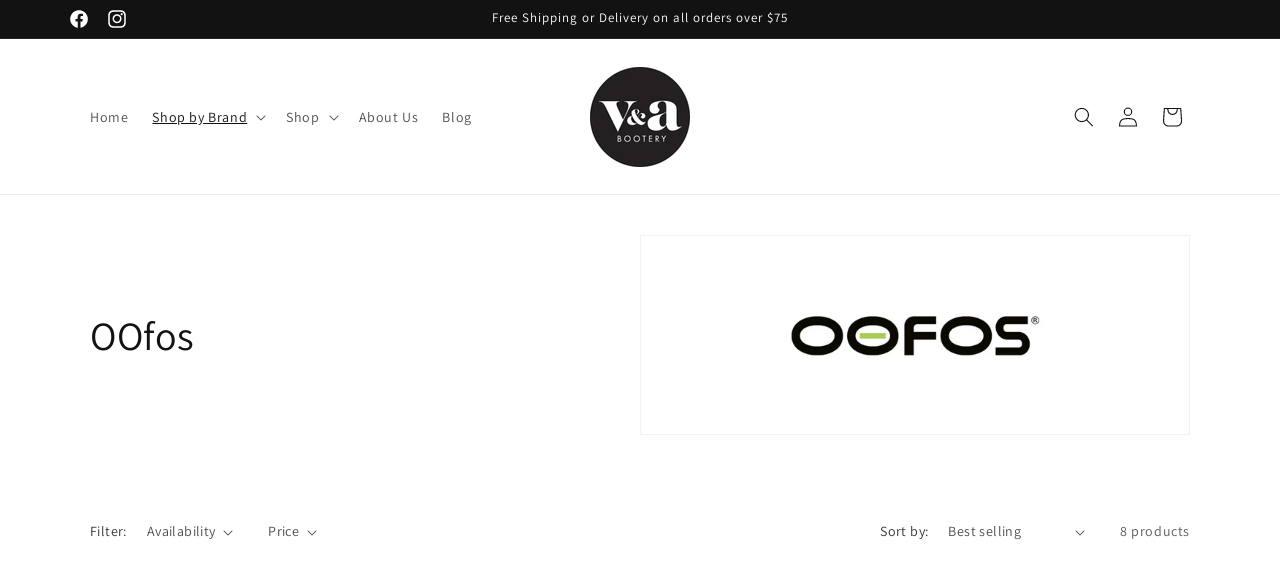

--- FILE ---
content_type: text/html; charset=utf-8
request_url: https://www.vabootery.com/collections/oofos
body_size: 36041
content:
<!doctype html>
<html class="no-js" lang="en">
  <head>
    <meta charset="utf-8">
    <meta http-equiv="X-UA-Compatible" content="IE=edge">
    <meta name="viewport" content="width=device-width,initial-scale=1">
    <meta name="theme-color" content="">
    <link rel="canonical" href="https://www.vabootery.com/collections/oofos"><link rel="icon" type="image/png" href="//www.vabootery.com/cdn/shop/files/298618891_1533270477111866_6302519198311740544_n.png?crop=center&height=32&v=1661798357&width=32"><link rel="preconnect" href="https://fonts.shopifycdn.com" crossorigin><title>
      OOfos
 &ndash; V&amp;A Bootery INC</title>

    
      <meta name="description" content="">
    

    

<meta property="og:site_name" content="V&amp;A Bootery INC">
<meta property="og:url" content="https://www.vabootery.com/collections/oofos">
<meta property="og:title" content="OOfos">
<meta property="og:type" content="website">
<meta property="og:description" content="Shoes That Fit Your Life. Featuring On Running, Birkenstock, KEEN, and many more high quality brands. "><meta property="og:image" content="http://www.vabootery.com/cdn/shop/collections/Oofos_Collections.png?v=1704046397">
  <meta property="og:image:secure_url" content="https://www.vabootery.com/cdn/shop/collections/Oofos_Collections.png?v=1704046397">
  <meta property="og:image:width" content="1920">
  <meta property="og:image:height" content="1080"><meta name="twitter:card" content="summary_large_image">
<meta name="twitter:title" content="OOfos">
<meta name="twitter:description" content="Shoes That Fit Your Life. Featuring On Running, Birkenstock, KEEN, and many more high quality brands. ">


    <script src="//www.vabootery.com/cdn/shop/t/6/assets/constants.js?v=58251544750838685771700279766" defer="defer"></script>
    <script src="//www.vabootery.com/cdn/shop/t/6/assets/pubsub.js?v=158357773527763999511700279767" defer="defer"></script>
    <script src="//www.vabootery.com/cdn/shop/t/6/assets/global.js?v=40820548392383841591700279766" defer="defer"></script><script src="//www.vabootery.com/cdn/shop/t/6/assets/animations.js?v=88693664871331136111700279765" defer="defer"></script><script>window.performance && window.performance.mark && window.performance.mark('shopify.content_for_header.start');</script><meta id="shopify-digital-wallet" name="shopify-digital-wallet" content="/35630940295/digital_wallets/dialog">
<meta name="shopify-checkout-api-token" content="3045e9c4adf45512fc60e387a46f9761">
<meta id="in-context-paypal-metadata" data-shop-id="35630940295" data-venmo-supported="false" data-environment="production" data-locale="en_US" data-paypal-v4="true" data-currency="USD">
<link rel="alternate" type="application/atom+xml" title="Feed" href="/collections/oofos.atom" />
<link rel="alternate" type="application/json+oembed" href="https://www.vabootery.com/collections/oofos.oembed">
<script async="async" src="/checkouts/internal/preloads.js?locale=en-US"></script>
<link rel="preconnect" href="https://shop.app" crossorigin="anonymous">
<script async="async" src="https://shop.app/checkouts/internal/preloads.js?locale=en-US&shop_id=35630940295" crossorigin="anonymous"></script>
<script id="apple-pay-shop-capabilities" type="application/json">{"shopId":35630940295,"countryCode":"US","currencyCode":"USD","merchantCapabilities":["supports3DS"],"merchantId":"gid:\/\/shopify\/Shop\/35630940295","merchantName":"V\u0026A Bootery INC","requiredBillingContactFields":["postalAddress","email"],"requiredShippingContactFields":["postalAddress","email"],"shippingType":"shipping","supportedNetworks":["visa","masterCard","amex","discover","elo","jcb"],"total":{"type":"pending","label":"V\u0026A Bootery INC","amount":"1.00"},"shopifyPaymentsEnabled":true,"supportsSubscriptions":true}</script>
<script id="shopify-features" type="application/json">{"accessToken":"3045e9c4adf45512fc60e387a46f9761","betas":["rich-media-storefront-analytics"],"domain":"www.vabootery.com","predictiveSearch":true,"shopId":35630940295,"locale":"en"}</script>
<script>var Shopify = Shopify || {};
Shopify.shop = "v-a-bootery-inc.myshopify.com";
Shopify.locale = "en";
Shopify.currency = {"active":"USD","rate":"1.0"};
Shopify.country = "US";
Shopify.theme = {"name":"Updated copy of Updated copy of Dawn","id":137697165564,"schema_name":"Dawn","schema_version":"12.0.0","theme_store_id":887,"role":"main"};
Shopify.theme.handle = "null";
Shopify.theme.style = {"id":null,"handle":null};
Shopify.cdnHost = "www.vabootery.com/cdn";
Shopify.routes = Shopify.routes || {};
Shopify.routes.root = "/";</script>
<script type="module">!function(o){(o.Shopify=o.Shopify||{}).modules=!0}(window);</script>
<script>!function(o){function n(){var o=[];function n(){o.push(Array.prototype.slice.apply(arguments))}return n.q=o,n}var t=o.Shopify=o.Shopify||{};t.loadFeatures=n(),t.autoloadFeatures=n()}(window);</script>
<script>
  window.ShopifyPay = window.ShopifyPay || {};
  window.ShopifyPay.apiHost = "shop.app\/pay";
  window.ShopifyPay.redirectState = null;
</script>
<script id="shop-js-analytics" type="application/json">{"pageType":"collection"}</script>
<script defer="defer" async type="module" src="//www.vabootery.com/cdn/shopifycloud/shop-js/modules/v2/client.init-shop-cart-sync_BN7fPSNr.en.esm.js"></script>
<script defer="defer" async type="module" src="//www.vabootery.com/cdn/shopifycloud/shop-js/modules/v2/chunk.common_Cbph3Kss.esm.js"></script>
<script defer="defer" async type="module" src="//www.vabootery.com/cdn/shopifycloud/shop-js/modules/v2/chunk.modal_DKumMAJ1.esm.js"></script>
<script type="module">
  await import("//www.vabootery.com/cdn/shopifycloud/shop-js/modules/v2/client.init-shop-cart-sync_BN7fPSNr.en.esm.js");
await import("//www.vabootery.com/cdn/shopifycloud/shop-js/modules/v2/chunk.common_Cbph3Kss.esm.js");
await import("//www.vabootery.com/cdn/shopifycloud/shop-js/modules/v2/chunk.modal_DKumMAJ1.esm.js");

  window.Shopify.SignInWithShop?.initShopCartSync?.({"fedCMEnabled":true,"windoidEnabled":true});

</script>
<script>
  window.Shopify = window.Shopify || {};
  if (!window.Shopify.featureAssets) window.Shopify.featureAssets = {};
  window.Shopify.featureAssets['shop-js'] = {"shop-cart-sync":["modules/v2/client.shop-cart-sync_CJVUk8Jm.en.esm.js","modules/v2/chunk.common_Cbph3Kss.esm.js","modules/v2/chunk.modal_DKumMAJ1.esm.js"],"init-fed-cm":["modules/v2/client.init-fed-cm_7Fvt41F4.en.esm.js","modules/v2/chunk.common_Cbph3Kss.esm.js","modules/v2/chunk.modal_DKumMAJ1.esm.js"],"init-shop-email-lookup-coordinator":["modules/v2/client.init-shop-email-lookup-coordinator_Cc088_bR.en.esm.js","modules/v2/chunk.common_Cbph3Kss.esm.js","modules/v2/chunk.modal_DKumMAJ1.esm.js"],"init-windoid":["modules/v2/client.init-windoid_hPopwJRj.en.esm.js","modules/v2/chunk.common_Cbph3Kss.esm.js","modules/v2/chunk.modal_DKumMAJ1.esm.js"],"shop-button":["modules/v2/client.shop-button_B0jaPSNF.en.esm.js","modules/v2/chunk.common_Cbph3Kss.esm.js","modules/v2/chunk.modal_DKumMAJ1.esm.js"],"shop-cash-offers":["modules/v2/client.shop-cash-offers_DPIskqss.en.esm.js","modules/v2/chunk.common_Cbph3Kss.esm.js","modules/v2/chunk.modal_DKumMAJ1.esm.js"],"shop-toast-manager":["modules/v2/client.shop-toast-manager_CK7RT69O.en.esm.js","modules/v2/chunk.common_Cbph3Kss.esm.js","modules/v2/chunk.modal_DKumMAJ1.esm.js"],"init-shop-cart-sync":["modules/v2/client.init-shop-cart-sync_BN7fPSNr.en.esm.js","modules/v2/chunk.common_Cbph3Kss.esm.js","modules/v2/chunk.modal_DKumMAJ1.esm.js"],"init-customer-accounts-sign-up":["modules/v2/client.init-customer-accounts-sign-up_CfPf4CXf.en.esm.js","modules/v2/client.shop-login-button_DeIztwXF.en.esm.js","modules/v2/chunk.common_Cbph3Kss.esm.js","modules/v2/chunk.modal_DKumMAJ1.esm.js"],"pay-button":["modules/v2/client.pay-button_CgIwFSYN.en.esm.js","modules/v2/chunk.common_Cbph3Kss.esm.js","modules/v2/chunk.modal_DKumMAJ1.esm.js"],"init-customer-accounts":["modules/v2/client.init-customer-accounts_DQ3x16JI.en.esm.js","modules/v2/client.shop-login-button_DeIztwXF.en.esm.js","modules/v2/chunk.common_Cbph3Kss.esm.js","modules/v2/chunk.modal_DKumMAJ1.esm.js"],"avatar":["modules/v2/client.avatar_BTnouDA3.en.esm.js"],"init-shop-for-new-customer-accounts":["modules/v2/client.init-shop-for-new-customer-accounts_CsZy_esa.en.esm.js","modules/v2/client.shop-login-button_DeIztwXF.en.esm.js","modules/v2/chunk.common_Cbph3Kss.esm.js","modules/v2/chunk.modal_DKumMAJ1.esm.js"],"shop-follow-button":["modules/v2/client.shop-follow-button_BRMJjgGd.en.esm.js","modules/v2/chunk.common_Cbph3Kss.esm.js","modules/v2/chunk.modal_DKumMAJ1.esm.js"],"checkout-modal":["modules/v2/client.checkout-modal_B9Drz_yf.en.esm.js","modules/v2/chunk.common_Cbph3Kss.esm.js","modules/v2/chunk.modal_DKumMAJ1.esm.js"],"shop-login-button":["modules/v2/client.shop-login-button_DeIztwXF.en.esm.js","modules/v2/chunk.common_Cbph3Kss.esm.js","modules/v2/chunk.modal_DKumMAJ1.esm.js"],"lead-capture":["modules/v2/client.lead-capture_DXYzFM3R.en.esm.js","modules/v2/chunk.common_Cbph3Kss.esm.js","modules/v2/chunk.modal_DKumMAJ1.esm.js"],"shop-login":["modules/v2/client.shop-login_CA5pJqmO.en.esm.js","modules/v2/chunk.common_Cbph3Kss.esm.js","modules/v2/chunk.modal_DKumMAJ1.esm.js"],"payment-terms":["modules/v2/client.payment-terms_BxzfvcZJ.en.esm.js","modules/v2/chunk.common_Cbph3Kss.esm.js","modules/v2/chunk.modal_DKumMAJ1.esm.js"]};
</script>
<script id="__st">var __st={"a":35630940295,"offset":-18000,"reqid":"4e4783ed-0404-48ce-b678-7647a1945015-1769910574","pageurl":"www.vabootery.com\/collections\/oofos","u":"d5c511727852","p":"collection","rtyp":"collection","rid":402318196988};</script>
<script>window.ShopifyPaypalV4VisibilityTracking = true;</script>
<script id="captcha-bootstrap">!function(){'use strict';const t='contact',e='account',n='new_comment',o=[[t,t],['blogs',n],['comments',n],[t,'customer']],c=[[e,'customer_login'],[e,'guest_login'],[e,'recover_customer_password'],[e,'create_customer']],r=t=>t.map((([t,e])=>`form[action*='/${t}']:not([data-nocaptcha='true']) input[name='form_type'][value='${e}']`)).join(','),a=t=>()=>t?[...document.querySelectorAll(t)].map((t=>t.form)):[];function s(){const t=[...o],e=r(t);return a(e)}const i='password',u='form_key',d=['recaptcha-v3-token','g-recaptcha-response','h-captcha-response',i],f=()=>{try{return window.sessionStorage}catch{return}},m='__shopify_v',_=t=>t.elements[u];function p(t,e,n=!1){try{const o=window.sessionStorage,c=JSON.parse(o.getItem(e)),{data:r}=function(t){const{data:e,action:n}=t;return t[m]||n?{data:e,action:n}:{data:t,action:n}}(c);for(const[e,n]of Object.entries(r))t.elements[e]&&(t.elements[e].value=n);n&&o.removeItem(e)}catch(o){console.error('form repopulation failed',{error:o})}}const l='form_type',E='cptcha';function T(t){t.dataset[E]=!0}const w=window,h=w.document,L='Shopify',v='ce_forms',y='captcha';let A=!1;((t,e)=>{const n=(g='f06e6c50-85a8-45c8-87d0-21a2b65856fe',I='https://cdn.shopify.com/shopifycloud/storefront-forms-hcaptcha/ce_storefront_forms_captcha_hcaptcha.v1.5.2.iife.js',D={infoText:'Protected by hCaptcha',privacyText:'Privacy',termsText:'Terms'},(t,e,n)=>{const o=w[L][v],c=o.bindForm;if(c)return c(t,g,e,D).then(n);var r;o.q.push([[t,g,e,D],n]),r=I,A||(h.body.append(Object.assign(h.createElement('script'),{id:'captcha-provider',async:!0,src:r})),A=!0)});var g,I,D;w[L]=w[L]||{},w[L][v]=w[L][v]||{},w[L][v].q=[],w[L][y]=w[L][y]||{},w[L][y].protect=function(t,e){n(t,void 0,e),T(t)},Object.freeze(w[L][y]),function(t,e,n,w,h,L){const[v,y,A,g]=function(t,e,n){const i=e?o:[],u=t?c:[],d=[...i,...u],f=r(d),m=r(i),_=r(d.filter((([t,e])=>n.includes(e))));return[a(f),a(m),a(_),s()]}(w,h,L),I=t=>{const e=t.target;return e instanceof HTMLFormElement?e:e&&e.form},D=t=>v().includes(t);t.addEventListener('submit',(t=>{const e=I(t);if(!e)return;const n=D(e)&&!e.dataset.hcaptchaBound&&!e.dataset.recaptchaBound,o=_(e),c=g().includes(e)&&(!o||!o.value);(n||c)&&t.preventDefault(),c&&!n&&(function(t){try{if(!f())return;!function(t){const e=f();if(!e)return;const n=_(t);if(!n)return;const o=n.value;o&&e.removeItem(o)}(t);const e=Array.from(Array(32),(()=>Math.random().toString(36)[2])).join('');!function(t,e){_(t)||t.append(Object.assign(document.createElement('input'),{type:'hidden',name:u})),t.elements[u].value=e}(t,e),function(t,e){const n=f();if(!n)return;const o=[...t.querySelectorAll(`input[type='${i}']`)].map((({name:t})=>t)),c=[...d,...o],r={};for(const[a,s]of new FormData(t).entries())c.includes(a)||(r[a]=s);n.setItem(e,JSON.stringify({[m]:1,action:t.action,data:r}))}(t,e)}catch(e){console.error('failed to persist form',e)}}(e),e.submit())}));const S=(t,e)=>{t&&!t.dataset[E]&&(n(t,e.some((e=>e===t))),T(t))};for(const o of['focusin','change'])t.addEventListener(o,(t=>{const e=I(t);D(e)&&S(e,y())}));const B=e.get('form_key'),M=e.get(l),P=B&&M;t.addEventListener('DOMContentLoaded',(()=>{const t=y();if(P)for(const e of t)e.elements[l].value===M&&p(e,B);[...new Set([...A(),...v().filter((t=>'true'===t.dataset.shopifyCaptcha))])].forEach((e=>S(e,t)))}))}(h,new URLSearchParams(w.location.search),n,t,e,['guest_login'])})(!0,!0)}();</script>
<script integrity="sha256-4kQ18oKyAcykRKYeNunJcIwy7WH5gtpwJnB7kiuLZ1E=" data-source-attribution="shopify.loadfeatures" defer="defer" src="//www.vabootery.com/cdn/shopifycloud/storefront/assets/storefront/load_feature-a0a9edcb.js" crossorigin="anonymous"></script>
<script crossorigin="anonymous" defer="defer" src="//www.vabootery.com/cdn/shopifycloud/storefront/assets/shopify_pay/storefront-65b4c6d7.js?v=20250812"></script>
<script data-source-attribution="shopify.dynamic_checkout.dynamic.init">var Shopify=Shopify||{};Shopify.PaymentButton=Shopify.PaymentButton||{isStorefrontPortableWallets:!0,init:function(){window.Shopify.PaymentButton.init=function(){};var t=document.createElement("script");t.src="https://www.vabootery.com/cdn/shopifycloud/portable-wallets/latest/portable-wallets.en.js",t.type="module",document.head.appendChild(t)}};
</script>
<script data-source-attribution="shopify.dynamic_checkout.buyer_consent">
  function portableWalletsHideBuyerConsent(e){var t=document.getElementById("shopify-buyer-consent"),n=document.getElementById("shopify-subscription-policy-button");t&&n&&(t.classList.add("hidden"),t.setAttribute("aria-hidden","true"),n.removeEventListener("click",e))}function portableWalletsShowBuyerConsent(e){var t=document.getElementById("shopify-buyer-consent"),n=document.getElementById("shopify-subscription-policy-button");t&&n&&(t.classList.remove("hidden"),t.removeAttribute("aria-hidden"),n.addEventListener("click",e))}window.Shopify?.PaymentButton&&(window.Shopify.PaymentButton.hideBuyerConsent=portableWalletsHideBuyerConsent,window.Shopify.PaymentButton.showBuyerConsent=portableWalletsShowBuyerConsent);
</script>
<script data-source-attribution="shopify.dynamic_checkout.cart.bootstrap">document.addEventListener("DOMContentLoaded",(function(){function t(){return document.querySelector("shopify-accelerated-checkout-cart, shopify-accelerated-checkout")}if(t())Shopify.PaymentButton.init();else{new MutationObserver((function(e,n){t()&&(Shopify.PaymentButton.init(),n.disconnect())})).observe(document.body,{childList:!0,subtree:!0})}}));
</script>
<link id="shopify-accelerated-checkout-styles" rel="stylesheet" media="screen" href="https://www.vabootery.com/cdn/shopifycloud/portable-wallets/latest/accelerated-checkout-backwards-compat.css" crossorigin="anonymous">
<style id="shopify-accelerated-checkout-cart">
        #shopify-buyer-consent {
  margin-top: 1em;
  display: inline-block;
  width: 100%;
}

#shopify-buyer-consent.hidden {
  display: none;
}

#shopify-subscription-policy-button {
  background: none;
  border: none;
  padding: 0;
  text-decoration: underline;
  font-size: inherit;
  cursor: pointer;
}

#shopify-subscription-policy-button::before {
  box-shadow: none;
}

      </style>
<script id="sections-script" data-sections="header" defer="defer" src="//www.vabootery.com/cdn/shop/t/6/compiled_assets/scripts.js?v=14035"></script>
<script>window.performance && window.performance.mark && window.performance.mark('shopify.content_for_header.end');</script>


    <style data-shopify>
      @font-face {
  font-family: Assistant;
  font-weight: 400;
  font-style: normal;
  font-display: swap;
  src: url("//www.vabootery.com/cdn/fonts/assistant/assistant_n4.9120912a469cad1cc292572851508ca49d12e768.woff2") format("woff2"),
       url("//www.vabootery.com/cdn/fonts/assistant/assistant_n4.6e9875ce64e0fefcd3f4446b7ec9036b3ddd2985.woff") format("woff");
}

      @font-face {
  font-family: Assistant;
  font-weight: 700;
  font-style: normal;
  font-display: swap;
  src: url("//www.vabootery.com/cdn/fonts/assistant/assistant_n7.bf44452348ec8b8efa3aa3068825305886b1c83c.woff2") format("woff2"),
       url("//www.vabootery.com/cdn/fonts/assistant/assistant_n7.0c887fee83f6b3bda822f1150b912c72da0f7b64.woff") format("woff");
}

      
      
      @font-face {
  font-family: Assistant;
  font-weight: 400;
  font-style: normal;
  font-display: swap;
  src: url("//www.vabootery.com/cdn/fonts/assistant/assistant_n4.9120912a469cad1cc292572851508ca49d12e768.woff2") format("woff2"),
       url("//www.vabootery.com/cdn/fonts/assistant/assistant_n4.6e9875ce64e0fefcd3f4446b7ec9036b3ddd2985.woff") format("woff");
}


      
        :root,
        .color-background-1 {
          --color-background: 255,255,255;
        
          --gradient-background: #ffffff;
        

        

        --color-foreground: 18,18,18;
        --color-background-contrast: 191,191,191;
        --color-shadow: 18,18,18;
        --color-button: 18,18,18;
        --color-button-text: 255,255,255;
        --color-secondary-button: 255,255,255;
        --color-secondary-button-text: 18,18,18;
        --color-link: 18,18,18;
        --color-badge-foreground: 18,18,18;
        --color-badge-background: 255,255,255;
        --color-badge-border: 18,18,18;
        --payment-terms-background-color: rgb(255 255 255);
      }
      
        
        .color-background-2 {
          --color-background: 243,243,243;
        
          --gradient-background: #f3f3f3;
        

        

        --color-foreground: 18,18,18;
        --color-background-contrast: 179,179,179;
        --color-shadow: 18,18,18;
        --color-button: 18,18,18;
        --color-button-text: 243,243,243;
        --color-secondary-button: 243,243,243;
        --color-secondary-button-text: 18,18,18;
        --color-link: 18,18,18;
        --color-badge-foreground: 18,18,18;
        --color-badge-background: 243,243,243;
        --color-badge-border: 18,18,18;
        --payment-terms-background-color: rgb(243 243 243);
      }
      
        
        .color-inverse {
          --color-background: 18,18,18;
        
          --gradient-background: #121212;
        

        

        --color-foreground: 255,255,255;
        --color-background-contrast: 146,146,146;
        --color-shadow: 18,18,18;
        --color-button: 255,255,255;
        --color-button-text: 18,18,18;
        --color-secondary-button: 18,18,18;
        --color-secondary-button-text: 255,255,255;
        --color-link: 255,255,255;
        --color-badge-foreground: 255,255,255;
        --color-badge-background: 18,18,18;
        --color-badge-border: 255,255,255;
        --payment-terms-background-color: rgb(18 18 18);
      }
      
        
        .color-accent-1 {
          --color-background: 18,18,18;
        
          --gradient-background: #121212;
        

        

        --color-foreground: 255,255,255;
        --color-background-contrast: 146,146,146;
        --color-shadow: 18,18,18;
        --color-button: 255,255,255;
        --color-button-text: 18,18,18;
        --color-secondary-button: 18,18,18;
        --color-secondary-button-text: 255,255,255;
        --color-link: 255,255,255;
        --color-badge-foreground: 255,255,255;
        --color-badge-background: 18,18,18;
        --color-badge-border: 255,255,255;
        --payment-terms-background-color: rgb(18 18 18);
      }
      
        
        .color-accent-2 {
          --color-background: 51,79,180;
        
          --gradient-background: #334fb4;
        

        

        --color-foreground: 255,255,255;
        --color-background-contrast: 23,35,81;
        --color-shadow: 18,18,18;
        --color-button: 255,255,255;
        --color-button-text: 51,79,180;
        --color-secondary-button: 51,79,180;
        --color-secondary-button-text: 255,255,255;
        --color-link: 255,255,255;
        --color-badge-foreground: 255,255,255;
        --color-badge-background: 51,79,180;
        --color-badge-border: 255,255,255;
        --payment-terms-background-color: rgb(51 79 180);
      }
      

      body, .color-background-1, .color-background-2, .color-inverse, .color-accent-1, .color-accent-2 {
        color: rgba(var(--color-foreground), 0.75);
        background-color: rgb(var(--color-background));
      }

      :root {
        --font-body-family: Assistant, sans-serif;
        --font-body-style: normal;
        --font-body-weight: 400;
        --font-body-weight-bold: 700;

        --font-heading-family: Assistant, sans-serif;
        --font-heading-style: normal;
        --font-heading-weight: 400;

        --font-body-scale: 1.0;
        --font-heading-scale: 1.0;

        --media-padding: px;
        --media-border-opacity: 0.05;
        --media-border-width: 1px;
        --media-radius: 0px;
        --media-shadow-opacity: 0.0;
        --media-shadow-horizontal-offset: 0px;
        --media-shadow-vertical-offset: 4px;
        --media-shadow-blur-radius: 5px;
        --media-shadow-visible: 0;

        --page-width: 120rem;
        --page-width-margin: 0rem;

        --product-card-image-padding: 0.0rem;
        --product-card-corner-radius: 0.0rem;
        --product-card-text-alignment: left;
        --product-card-border-width: 0.0rem;
        --product-card-border-opacity: 0.1;
        --product-card-shadow-opacity: 0.0;
        --product-card-shadow-visible: 0;
        --product-card-shadow-horizontal-offset: 0.0rem;
        --product-card-shadow-vertical-offset: 0.4rem;
        --product-card-shadow-blur-radius: 0.5rem;

        --collection-card-image-padding: 0.0rem;
        --collection-card-corner-radius: 0.0rem;
        --collection-card-text-alignment: center;
        --collection-card-border-width: 0.0rem;
        --collection-card-border-opacity: 0.0;
        --collection-card-shadow-opacity: 0.1;
        --collection-card-shadow-visible: 1;
        --collection-card-shadow-horizontal-offset: 0.0rem;
        --collection-card-shadow-vertical-offset: 0.0rem;
        --collection-card-shadow-blur-radius: 0.0rem;

        --blog-card-image-padding: 0.0rem;
        --blog-card-corner-radius: 0.0rem;
        --blog-card-text-alignment: left;
        --blog-card-border-width: 0.0rem;
        --blog-card-border-opacity: 0.0;
        --blog-card-shadow-opacity: 0.1;
        --blog-card-shadow-visible: 1;
        --blog-card-shadow-horizontal-offset: 0.0rem;
        --blog-card-shadow-vertical-offset: 0.0rem;
        --blog-card-shadow-blur-radius: 0.0rem;

        --badge-corner-radius: 4.0rem;

        --popup-border-width: 1px;
        --popup-border-opacity: 0.1;
        --popup-corner-radius: 0px;
        --popup-shadow-opacity: 0.0;
        --popup-shadow-horizontal-offset: 0px;
        --popup-shadow-vertical-offset: 4px;
        --popup-shadow-blur-radius: 5px;

        --drawer-border-width: 1px;
        --drawer-border-opacity: 0.1;
        --drawer-shadow-opacity: 0.0;
        --drawer-shadow-horizontal-offset: 0px;
        --drawer-shadow-vertical-offset: 4px;
        --drawer-shadow-blur-radius: 5px;

        --spacing-sections-desktop: 0px;
        --spacing-sections-mobile: 0px;

        --grid-desktop-vertical-spacing: 8px;
        --grid-desktop-horizontal-spacing: 8px;
        --grid-mobile-vertical-spacing: 4px;
        --grid-mobile-horizontal-spacing: 4px;

        --text-boxes-border-opacity: 0.1;
        --text-boxes-border-width: 0px;
        --text-boxes-radius: 0px;
        --text-boxes-shadow-opacity: 0.0;
        --text-boxes-shadow-visible: 0;
        --text-boxes-shadow-horizontal-offset: 0px;
        --text-boxes-shadow-vertical-offset: 4px;
        --text-boxes-shadow-blur-radius: 5px;

        --buttons-radius: 0px;
        --buttons-radius-outset: 0px;
        --buttons-border-width: 1px;
        --buttons-border-opacity: 1.0;
        --buttons-shadow-opacity: 0.0;
        --buttons-shadow-visible: 0;
        --buttons-shadow-horizontal-offset: 0px;
        --buttons-shadow-vertical-offset: 4px;
        --buttons-shadow-blur-radius: 5px;
        --buttons-border-offset: 0px;

        --inputs-radius: 0px;
        --inputs-border-width: 1px;
        --inputs-border-opacity: 0.55;
        --inputs-shadow-opacity: 0.0;
        --inputs-shadow-horizontal-offset: 0px;
        --inputs-margin-offset: 0px;
        --inputs-shadow-vertical-offset: 4px;
        --inputs-shadow-blur-radius: 5px;
        --inputs-radius-outset: 0px;

        --variant-pills-radius: 40px;
        --variant-pills-border-width: 1px;
        --variant-pills-border-opacity: 0.55;
        --variant-pills-shadow-opacity: 0.0;
        --variant-pills-shadow-horizontal-offset: 0px;
        --variant-pills-shadow-vertical-offset: 4px;
        --variant-pills-shadow-blur-radius: 5px;
      }

      *,
      *::before,
      *::after {
        box-sizing: inherit;
      }

      html {
        box-sizing: border-box;
        font-size: calc(var(--font-body-scale) * 62.5%);
        height: 100%;
      }

      body {
        display: grid;
        grid-template-rows: auto auto 1fr auto;
        grid-template-columns: 100%;
        min-height: 100%;
        margin: 0;
        font-size: 1.5rem;
        letter-spacing: 0.06rem;
        line-height: calc(1 + 0.8 / var(--font-body-scale));
        font-family: var(--font-body-family);
        font-style: var(--font-body-style);
        font-weight: var(--font-body-weight);
      }

      @media screen and (min-width: 750px) {
        body {
          font-size: 1.6rem;
        }
      }
    </style>

    <link href="//www.vabootery.com/cdn/shop/t/6/assets/base.css?v=22615539281115885671700279765" rel="stylesheet" type="text/css" media="all" />
<link rel="preload" as="font" href="//www.vabootery.com/cdn/fonts/assistant/assistant_n4.9120912a469cad1cc292572851508ca49d12e768.woff2" type="font/woff2" crossorigin><link rel="preload" as="font" href="//www.vabootery.com/cdn/fonts/assistant/assistant_n4.9120912a469cad1cc292572851508ca49d12e768.woff2" type="font/woff2" crossorigin><link
        rel="stylesheet"
        href="//www.vabootery.com/cdn/shop/t/6/assets/component-predictive-search.css?v=118923337488134913561700279766"
        media="print"
        onload="this.media='all'"
      ><script>
      document.documentElement.className = document.documentElement.className.replace('no-js', 'js');
      if (Shopify.designMode) {
        document.documentElement.classList.add('shopify-design-mode');
      }
    </script>
  <link href="https://monorail-edge.shopifysvc.com" rel="dns-prefetch">
<script>(function(){if ("sendBeacon" in navigator && "performance" in window) {try {var session_token_from_headers = performance.getEntriesByType('navigation')[0].serverTiming.find(x => x.name == '_s').description;} catch {var session_token_from_headers = undefined;}var session_cookie_matches = document.cookie.match(/_shopify_s=([^;]*)/);var session_token_from_cookie = session_cookie_matches && session_cookie_matches.length === 2 ? session_cookie_matches[1] : "";var session_token = session_token_from_headers || session_token_from_cookie || "";function handle_abandonment_event(e) {var entries = performance.getEntries().filter(function(entry) {return /monorail-edge.shopifysvc.com/.test(entry.name);});if (!window.abandonment_tracked && entries.length === 0) {window.abandonment_tracked = true;var currentMs = Date.now();var navigation_start = performance.timing.navigationStart;var payload = {shop_id: 35630940295,url: window.location.href,navigation_start,duration: currentMs - navigation_start,session_token,page_type: "collection"};window.navigator.sendBeacon("https://monorail-edge.shopifysvc.com/v1/produce", JSON.stringify({schema_id: "online_store_buyer_site_abandonment/1.1",payload: payload,metadata: {event_created_at_ms: currentMs,event_sent_at_ms: currentMs}}));}}window.addEventListener('pagehide', handle_abandonment_event);}}());</script>
<script id="web-pixels-manager-setup">(function e(e,d,r,n,o){if(void 0===o&&(o={}),!Boolean(null===(a=null===(i=window.Shopify)||void 0===i?void 0:i.analytics)||void 0===a?void 0:a.replayQueue)){var i,a;window.Shopify=window.Shopify||{};var t=window.Shopify;t.analytics=t.analytics||{};var s=t.analytics;s.replayQueue=[],s.publish=function(e,d,r){return s.replayQueue.push([e,d,r]),!0};try{self.performance.mark("wpm:start")}catch(e){}var l=function(){var e={modern:/Edge?\/(1{2}[4-9]|1[2-9]\d|[2-9]\d{2}|\d{4,})\.\d+(\.\d+|)|Firefox\/(1{2}[4-9]|1[2-9]\d|[2-9]\d{2}|\d{4,})\.\d+(\.\d+|)|Chrom(ium|e)\/(9{2}|\d{3,})\.\d+(\.\d+|)|(Maci|X1{2}).+ Version\/(15\.\d+|(1[6-9]|[2-9]\d|\d{3,})\.\d+)([,.]\d+|)( \(\w+\)|)( Mobile\/\w+|) Safari\/|Chrome.+OPR\/(9{2}|\d{3,})\.\d+\.\d+|(CPU[ +]OS|iPhone[ +]OS|CPU[ +]iPhone|CPU IPhone OS|CPU iPad OS)[ +]+(15[._]\d+|(1[6-9]|[2-9]\d|\d{3,})[._]\d+)([._]\d+|)|Android:?[ /-](13[3-9]|1[4-9]\d|[2-9]\d{2}|\d{4,})(\.\d+|)(\.\d+|)|Android.+Firefox\/(13[5-9]|1[4-9]\d|[2-9]\d{2}|\d{4,})\.\d+(\.\d+|)|Android.+Chrom(ium|e)\/(13[3-9]|1[4-9]\d|[2-9]\d{2}|\d{4,})\.\d+(\.\d+|)|SamsungBrowser\/([2-9]\d|\d{3,})\.\d+/,legacy:/Edge?\/(1[6-9]|[2-9]\d|\d{3,})\.\d+(\.\d+|)|Firefox\/(5[4-9]|[6-9]\d|\d{3,})\.\d+(\.\d+|)|Chrom(ium|e)\/(5[1-9]|[6-9]\d|\d{3,})\.\d+(\.\d+|)([\d.]+$|.*Safari\/(?![\d.]+ Edge\/[\d.]+$))|(Maci|X1{2}).+ Version\/(10\.\d+|(1[1-9]|[2-9]\d|\d{3,})\.\d+)([,.]\d+|)( \(\w+\)|)( Mobile\/\w+|) Safari\/|Chrome.+OPR\/(3[89]|[4-9]\d|\d{3,})\.\d+\.\d+|(CPU[ +]OS|iPhone[ +]OS|CPU[ +]iPhone|CPU IPhone OS|CPU iPad OS)[ +]+(10[._]\d+|(1[1-9]|[2-9]\d|\d{3,})[._]\d+)([._]\d+|)|Android:?[ /-](13[3-9]|1[4-9]\d|[2-9]\d{2}|\d{4,})(\.\d+|)(\.\d+|)|Mobile Safari.+OPR\/([89]\d|\d{3,})\.\d+\.\d+|Android.+Firefox\/(13[5-9]|1[4-9]\d|[2-9]\d{2}|\d{4,})\.\d+(\.\d+|)|Android.+Chrom(ium|e)\/(13[3-9]|1[4-9]\d|[2-9]\d{2}|\d{4,})\.\d+(\.\d+|)|Android.+(UC? ?Browser|UCWEB|U3)[ /]?(15\.([5-9]|\d{2,})|(1[6-9]|[2-9]\d|\d{3,})\.\d+)\.\d+|SamsungBrowser\/(5\.\d+|([6-9]|\d{2,})\.\d+)|Android.+MQ{2}Browser\/(14(\.(9|\d{2,})|)|(1[5-9]|[2-9]\d|\d{3,})(\.\d+|))(\.\d+|)|K[Aa][Ii]OS\/(3\.\d+|([4-9]|\d{2,})\.\d+)(\.\d+|)/},d=e.modern,r=e.legacy,n=navigator.userAgent;return n.match(d)?"modern":n.match(r)?"legacy":"unknown"}(),u="modern"===l?"modern":"legacy",c=(null!=n?n:{modern:"",legacy:""})[u],f=function(e){return[e.baseUrl,"/wpm","/b",e.hashVersion,"modern"===e.buildTarget?"m":"l",".js"].join("")}({baseUrl:d,hashVersion:r,buildTarget:u}),m=function(e){var d=e.version,r=e.bundleTarget,n=e.surface,o=e.pageUrl,i=e.monorailEndpoint;return{emit:function(e){var a=e.status,t=e.errorMsg,s=(new Date).getTime(),l=JSON.stringify({metadata:{event_sent_at_ms:s},events:[{schema_id:"web_pixels_manager_load/3.1",payload:{version:d,bundle_target:r,page_url:o,status:a,surface:n,error_msg:t},metadata:{event_created_at_ms:s}}]});if(!i)return console&&console.warn&&console.warn("[Web Pixels Manager] No Monorail endpoint provided, skipping logging."),!1;try{return self.navigator.sendBeacon.bind(self.navigator)(i,l)}catch(e){}var u=new XMLHttpRequest;try{return u.open("POST",i,!0),u.setRequestHeader("Content-Type","text/plain"),u.send(l),!0}catch(e){return console&&console.warn&&console.warn("[Web Pixels Manager] Got an unhandled error while logging to Monorail."),!1}}}}({version:r,bundleTarget:l,surface:e.surface,pageUrl:self.location.href,monorailEndpoint:e.monorailEndpoint});try{o.browserTarget=l,function(e){var d=e.src,r=e.async,n=void 0===r||r,o=e.onload,i=e.onerror,a=e.sri,t=e.scriptDataAttributes,s=void 0===t?{}:t,l=document.createElement("script"),u=document.querySelector("head"),c=document.querySelector("body");if(l.async=n,l.src=d,a&&(l.integrity=a,l.crossOrigin="anonymous"),s)for(var f in s)if(Object.prototype.hasOwnProperty.call(s,f))try{l.dataset[f]=s[f]}catch(e){}if(o&&l.addEventListener("load",o),i&&l.addEventListener("error",i),u)u.appendChild(l);else{if(!c)throw new Error("Did not find a head or body element to append the script");c.appendChild(l)}}({src:f,async:!0,onload:function(){if(!function(){var e,d;return Boolean(null===(d=null===(e=window.Shopify)||void 0===e?void 0:e.analytics)||void 0===d?void 0:d.initialized)}()){var d=window.webPixelsManager.init(e)||void 0;if(d){var r=window.Shopify.analytics;r.replayQueue.forEach((function(e){var r=e[0],n=e[1],o=e[2];d.publishCustomEvent(r,n,o)})),r.replayQueue=[],r.publish=d.publishCustomEvent,r.visitor=d.visitor,r.initialized=!0}}},onerror:function(){return m.emit({status:"failed",errorMsg:"".concat(f," has failed to load")})},sri:function(e){var d=/^sha384-[A-Za-z0-9+/=]+$/;return"string"==typeof e&&d.test(e)}(c)?c:"",scriptDataAttributes:o}),m.emit({status:"loading"})}catch(e){m.emit({status:"failed",errorMsg:(null==e?void 0:e.message)||"Unknown error"})}}})({shopId: 35630940295,storefrontBaseUrl: "https://www.vabootery.com",extensionsBaseUrl: "https://extensions.shopifycdn.com/cdn/shopifycloud/web-pixels-manager",monorailEndpoint: "https://monorail-edge.shopifysvc.com/unstable/produce_batch",surface: "storefront-renderer",enabledBetaFlags: ["2dca8a86"],webPixelsConfigList: [{"id":"shopify-app-pixel","configuration":"{}","eventPayloadVersion":"v1","runtimeContext":"STRICT","scriptVersion":"0450","apiClientId":"shopify-pixel","type":"APP","privacyPurposes":["ANALYTICS","MARKETING"]},{"id":"shopify-custom-pixel","eventPayloadVersion":"v1","runtimeContext":"LAX","scriptVersion":"0450","apiClientId":"shopify-pixel","type":"CUSTOM","privacyPurposes":["ANALYTICS","MARKETING"]}],isMerchantRequest: false,initData: {"shop":{"name":"V\u0026A Bootery INC","paymentSettings":{"currencyCode":"USD"},"myshopifyDomain":"v-a-bootery-inc.myshopify.com","countryCode":"US","storefrontUrl":"https:\/\/www.vabootery.com"},"customer":null,"cart":null,"checkout":null,"productVariants":[],"purchasingCompany":null},},"https://www.vabootery.com/cdn","1d2a099fw23dfb22ep557258f5m7a2edbae",{"modern":"","legacy":""},{"shopId":"35630940295","storefrontBaseUrl":"https:\/\/www.vabootery.com","extensionBaseUrl":"https:\/\/extensions.shopifycdn.com\/cdn\/shopifycloud\/web-pixels-manager","surface":"storefront-renderer","enabledBetaFlags":"[\"2dca8a86\"]","isMerchantRequest":"false","hashVersion":"1d2a099fw23dfb22ep557258f5m7a2edbae","publish":"custom","events":"[[\"page_viewed\",{}],[\"collection_viewed\",{\"collection\":{\"id\":\"402318196988\",\"title\":\"OOfos\",\"productVariants\":[{\"price\":{\"amount\":79.95,\"currencyCode\":\"USD\"},\"product\":{\"title\":\"OOfos OOahh Sport Flex Adjustable Slide Sandal in Black\",\"vendor\":\"OOFOS\",\"id\":\"8898316271868\",\"untranslatedTitle\":\"OOfos OOahh Sport Flex Adjustable Slide Sandal in Black\",\"url\":\"\/products\/oofos-ooahh-sport-flex-adjustable-slide-sandal-in-black\",\"type\":\"MENS SHOES\"},\"id\":\"46889335161084\",\"image\":{\"src\":\"\/\/www.vabootery.com\/cdn\/shop\/files\/OOfosOOahhSportFlexAdjustableSlideSandal_Black.001.png?v=1739980403\"},\"sku\":\"1550-BLK\",\"title\":\"BLACK \/ 3\/5\",\"untranslatedTitle\":\"BLACK \/ 3\/5\"},{\"price\":{\"amount\":74.95,\"currencyCode\":\"USD\"},\"product\":{\"title\":\"OOfos OOahh Luxe Slide Sandal in Frost\",\"vendor\":\"OOFOS\",\"id\":\"8898298839292\",\"untranslatedTitle\":\"OOfos OOahh Luxe Slide Sandal in Frost\",\"url\":\"\/products\/oofos-ooahh-luxe-slide-sandal-in-frost\",\"type\":\"WOMEN SHOES\"},\"id\":\"46889267855612\",\"image\":{\"src\":\"\/\/www.vabootery.com\/cdn\/shop\/files\/OOfosOOahhLuxeSlideSandal_Frost.001.png?v=1739974781\"},\"sku\":\"1101-FROST\",\"title\":\"FROST \/ 5\",\"untranslatedTitle\":\"FROST \/ 5\"},{\"price\":{\"amount\":59.95,\"currencyCode\":\"USD\"},\"product\":{\"title\":\"OOfos OOahh Slide Sandal in Slate\",\"vendor\":\"OOFOS\",\"id\":\"8197853806844\",\"untranslatedTitle\":\"OOfos OOahh Slide Sandal in Slate\",\"url\":\"\/products\/oofos-ooahh-slide-sandal-in-slate\",\"type\":\"MENS SHOES\"},\"id\":\"44791588978940\",\"image\":{\"src\":\"\/\/www.vabootery.com\/cdn\/shop\/files\/OOfosOOahhSlideSandal_Slate._002.png?v=1701362370\"},\"sku\":\"1100-slate\",\"title\":\"SLATE \/ 3\/5\",\"untranslatedTitle\":\"SLATE \/ 3\/5\"},{\"price\":{\"amount\":59.95,\"currencyCode\":\"USD\"},\"product\":{\"title\":\"OOfos OOahh Slide Sandal in Nomad\",\"vendor\":\"OOFOS\",\"id\":\"8314001490172\",\"untranslatedTitle\":\"OOfos OOahh Slide Sandal in Nomad\",\"url\":\"\/products\/oofos-ooahh-slide-sandal-in-nomad\",\"type\":\"MENS SHOES\"},\"id\":\"45150579032316\",\"image\":{\"src\":\"\/\/www.vabootery.com\/cdn\/shop\/files\/OOfosOOahhSlideSandal_Nomad._001.png?v=1709650903\"},\"sku\":\"1100-NOM\",\"title\":\"NOMAD \/ 3\/5\",\"untranslatedTitle\":\"NOMAD \/ 3\/5\"},{\"price\":{\"amount\":140.0,\"currencyCode\":\"USD\"},\"product\":{\"title\":\"OOfos Women's OOmg Sport Low Shoe in Black\/White\",\"vendor\":\"OOFOS\",\"id\":\"8321304625404\",\"untranslatedTitle\":\"OOfos Women's OOmg Sport Low Shoe in Black\/White\",\"url\":\"\/products\/oofos-womens-oomg-sport-low-shoe-in-black-white\",\"type\":\"WOMEN SHOES\"},\"id\":\"45160012742908\",\"image\":{\"src\":\"\/\/www.vabootery.com\/cdn\/shop\/files\/OOfosWomensOOmgSportLowShoe_BlackWhite._001.png?v=1709647023\"},\"sku\":\"5075-WB\",\"title\":\"WHITE\/BLK \/ 6 \/ M\",\"untranslatedTitle\":\"WHITE\/BLK \/ 6 \/ M\"},{\"price\":{\"amount\":59.95,\"currencyCode\":\"USD\"},\"product\":{\"title\":\"OOfos OOriginal Thong Sandal in Navy\",\"vendor\":\"OOFOS\",\"id\":\"8197875564796\",\"untranslatedTitle\":\"OOfos OOriginal Thong Sandal in Navy\",\"url\":\"\/products\/oofos-ooriginal-thong-sandal-in-navy\",\"type\":\"MENS SHOES\"},\"id\":\"44791631872252\",\"image\":{\"src\":\"\/\/www.vabootery.com\/cdn\/shop\/files\/OOfosOOriginalThongSandal_Navy._002.png?v=1701365233\"},\"sku\":\"1000-NAVY\",\"title\":\"NAVY \/ 3\/5\",\"untranslatedTitle\":\"NAVY \/ 3\/5\"},{\"price\":{\"amount\":59.95,\"currencyCode\":\"USD\"},\"product\":{\"title\":\"OOfos OOahh Slide Sandal in Black\",\"vendor\":\"OOFOS\",\"id\":\"7592066842876\",\"untranslatedTitle\":\"OOfos OOahh Slide Sandal in Black\",\"url\":\"\/products\/oofos-ooahh-slide-sandal-in-black\",\"type\":\"MENS SHOES\"},\"id\":\"42650684195068\",\"image\":{\"src\":\"\/\/www.vabootery.com\/cdn\/shop\/files\/OOfosOOahhSlideSandal_Black._001.png?v=1701488624\"},\"sku\":\"1100-BLK\",\"title\":\"BLACK \/ 3\/5\",\"untranslatedTitle\":\"BLACK \/ 3\/5\"},{\"price\":{\"amount\":59.95,\"currencyCode\":\"USD\"},\"product\":{\"title\":\"OOfos OOriginal Thong Sandal in Black\",\"vendor\":\"OOFOS\",\"id\":\"6107365507233\",\"untranslatedTitle\":\"OOfos OOriginal Thong Sandal in Black\",\"url\":\"\/products\/oofos-ooriginal-thong-sandal-in-black\",\"type\":\"MENS SHOES\"},\"id\":\"37822574756001\",\"image\":{\"src\":\"\/\/www.vabootery.com\/cdn\/shop\/files\/OOfosOOriginalThongSandal_Black._001.png?v=1701488770\"},\"sku\":\"1000-BLK\",\"title\":\"BLACK \/ 3\/5\",\"untranslatedTitle\":\"BLACK \/ 3\/5\"}]}}]]"});</script><script>
  window.ShopifyAnalytics = window.ShopifyAnalytics || {};
  window.ShopifyAnalytics.meta = window.ShopifyAnalytics.meta || {};
  window.ShopifyAnalytics.meta.currency = 'USD';
  var meta = {"products":[{"id":8898316271868,"gid":"gid:\/\/shopify\/Product\/8898316271868","vendor":"OOFOS","type":"MENS SHOES","handle":"oofos-ooahh-sport-flex-adjustable-slide-sandal-in-black","variants":[{"id":46889335161084,"price":7995,"name":"OOfos OOahh Sport Flex Adjustable Slide Sandal in Black - BLACK \/ 3\/5","public_title":"BLACK \/ 3\/5","sku":"1550-BLK"},{"id":46889335193852,"price":7995,"name":"OOfos OOahh Sport Flex Adjustable Slide Sandal in Black - BLACK \/ 4\/6","public_title":"BLACK \/ 4\/6","sku":"1550-BLK"},{"id":46889335226620,"price":7995,"name":"OOfos OOahh Sport Flex Adjustable Slide Sandal in Black - BLACK \/ 5\/7","public_title":"BLACK \/ 5\/7","sku":"1550-BLK"},{"id":46889335259388,"price":7995,"name":"OOfos OOahh Sport Flex Adjustable Slide Sandal in Black - BLACK \/ 6\/8","public_title":"BLACK \/ 6\/8","sku":"1550-BLK"},{"id":46889335292156,"price":7995,"name":"OOfos OOahh Sport Flex Adjustable Slide Sandal in Black - BLACK \/ 7\/9","public_title":"BLACK \/ 7\/9","sku":"1550-BLK"},{"id":46889335324924,"price":7995,"name":"OOfos OOahh Sport Flex Adjustable Slide Sandal in Black - BLACK \/ 8\/10","public_title":"BLACK \/ 8\/10","sku":"1550-BLK"},{"id":46889335357692,"price":7995,"name":"OOfos OOahh Sport Flex Adjustable Slide Sandal in Black - BLACK \/ 9\/11","public_title":"BLACK \/ 9\/11","sku":"1550-BLK"},{"id":46889335390460,"price":7995,"name":"OOfos OOahh Sport Flex Adjustable Slide Sandal in Black - BLACK \/ 10\/12","public_title":"BLACK \/ 10\/12","sku":"1550-BLK"},{"id":46889335423228,"price":7995,"name":"OOfos OOahh Sport Flex Adjustable Slide Sandal in Black - BLACK \/ 11\/13","public_title":"BLACK \/ 11\/13","sku":"1550-BLK"},{"id":46889335455996,"price":7995,"name":"OOfos OOahh Sport Flex Adjustable Slide Sandal in Black - BLACK \/ M12","public_title":"BLACK \/ M12","sku":"1550-BLK"},{"id":46889335488764,"price":7995,"name":"OOfos OOahh Sport Flex Adjustable Slide Sandal in Black - BLACK \/ M13","public_title":"BLACK \/ M13","sku":"1550-BLK"},{"id":46889335521532,"price":7995,"name":"OOfos OOahh Sport Flex Adjustable Slide Sandal in Black - BLACK \/ M14","public_title":"BLACK \/ M14","sku":"1550-BLK"}],"remote":false},{"id":8898298839292,"gid":"gid:\/\/shopify\/Product\/8898298839292","vendor":"OOFOS","type":"WOMEN SHOES","handle":"oofos-ooahh-luxe-slide-sandal-in-frost","variants":[{"id":46889267855612,"price":7495,"name":"OOfos OOahh Luxe Slide Sandal in Frost - FROST \/ 5","public_title":"FROST \/ 5","sku":"1101-FROST"},{"id":46889267888380,"price":7495,"name":"OOfos OOahh Luxe Slide Sandal in Frost - FROST \/ 6","public_title":"FROST \/ 6","sku":"1101-FROST"},{"id":46889267921148,"price":7495,"name":"OOfos OOahh Luxe Slide Sandal in Frost - FROST \/ 7","public_title":"FROST \/ 7","sku":"1101-FROST"},{"id":46889267953916,"price":7495,"name":"OOfos OOahh Luxe Slide Sandal in Frost - FROST \/ 8","public_title":"FROST \/ 8","sku":"1101-FROST"},{"id":46889267986684,"price":7495,"name":"OOfos OOahh Luxe Slide Sandal in Frost - FROST \/ 9","public_title":"FROST \/ 9","sku":"1101-FROST"},{"id":46889268019452,"price":7495,"name":"OOfos OOahh Luxe Slide Sandal in Frost - FROST \/ 10","public_title":"FROST \/ 10","sku":"1101-FROST"},{"id":46889268052220,"price":7495,"name":"OOfos OOahh Luxe Slide Sandal in Frost - FROST \/ 11","public_title":"FROST \/ 11","sku":"1101-FROST"}],"remote":false},{"id":8197853806844,"gid":"gid:\/\/shopify\/Product\/8197853806844","vendor":"OOFOS","type":"MENS SHOES","handle":"oofos-ooahh-slide-sandal-in-slate","variants":[{"id":44791588978940,"price":5995,"name":"OOfos OOahh Slide Sandal in Slate - SLATE \/ 3\/5","public_title":"SLATE \/ 3\/5","sku":"1100-slate"},{"id":44791589011708,"price":5995,"name":"OOfos OOahh Slide Sandal in Slate - SLATE \/ 4\/6","public_title":"SLATE \/ 4\/6","sku":"1100-slate"},{"id":44791589044476,"price":5995,"name":"OOfos OOahh Slide Sandal in Slate - SLATE \/ 5\/7","public_title":"SLATE \/ 5\/7","sku":"1100-slate"},{"id":44791589077244,"price":5995,"name":"OOfos OOahh Slide Sandal in Slate - SLATE \/ 6\/8","public_title":"SLATE \/ 6\/8","sku":"1100-slate"},{"id":44791589110012,"price":5995,"name":"OOfos OOahh Slide Sandal in Slate - SLATE \/ 7\/9","public_title":"SLATE \/ 7\/9","sku":"1100-slate"},{"id":44791589142780,"price":5995,"name":"OOfos OOahh Slide Sandal in Slate - SLATE \/ 8\/10","public_title":"SLATE \/ 8\/10","sku":"1100-slate"},{"id":44791589175548,"price":5995,"name":"OOfos OOahh Slide Sandal in Slate - SLATE \/ 9\/11","public_title":"SLATE \/ 9\/11","sku":"1100-slate"},{"id":44791589208316,"price":5995,"name":"OOfos OOahh Slide Sandal in Slate - SLATE \/ 10\/12","public_title":"SLATE \/ 10\/12","sku":"1100-slate"},{"id":44791589241084,"price":5995,"name":"OOfos OOahh Slide Sandal in Slate - SLATE \/ 11\/13","public_title":"SLATE \/ 11\/13","sku":"1100-slate"},{"id":44791589273852,"price":5995,"name":"OOfos OOahh Slide Sandal in Slate - SLATE \/ M12","public_title":"SLATE \/ M12","sku":"1100-slate"},{"id":44791589306620,"price":5995,"name":"OOfos OOahh Slide Sandal in Slate - SLATE \/ M13","public_title":"SLATE \/ M13","sku":"1100-slate"},{"id":44791589339388,"price":5995,"name":"OOfos OOahh Slide Sandal in Slate - SLATE \/ M14","public_title":"SLATE \/ M14","sku":"1100-slate"}],"remote":false},{"id":8314001490172,"gid":"gid:\/\/shopify\/Product\/8314001490172","vendor":"OOFOS","type":"MENS SHOES","handle":"oofos-ooahh-slide-sandal-in-nomad","variants":[{"id":45150579032316,"price":5995,"name":"OOfos OOahh Slide Sandal in Nomad - NOMAD \/ 3\/5","public_title":"NOMAD \/ 3\/5","sku":"1100-NOM"},{"id":45150579065084,"price":5995,"name":"OOfos OOahh Slide Sandal in Nomad - NOMAD \/ 4\/6","public_title":"NOMAD \/ 4\/6","sku":"1100-NOM"},{"id":45150579097852,"price":5995,"name":"OOfos OOahh Slide Sandal in Nomad - NOMAD \/ 5\/7","public_title":"NOMAD \/ 5\/7","sku":"1100-NOM"},{"id":45150579130620,"price":5995,"name":"OOfos OOahh Slide Sandal in Nomad - NOMAD \/ 6\/8","public_title":"NOMAD \/ 6\/8","sku":"1100-NOM"},{"id":45150579163388,"price":5995,"name":"OOfos OOahh Slide Sandal in Nomad - NOMAD \/ 7\/9","public_title":"NOMAD \/ 7\/9","sku":"1100-NOM"},{"id":45150579196156,"price":5995,"name":"OOfos OOahh Slide Sandal in Nomad - NOMAD \/ 8\/10","public_title":"NOMAD \/ 8\/10","sku":"1100-NOM"},{"id":45150579228924,"price":5995,"name":"OOfos OOahh Slide Sandal in Nomad - NOMAD \/ 9\/11","public_title":"NOMAD \/ 9\/11","sku":"1100-NOM"},{"id":45150579261692,"price":5995,"name":"OOfos OOahh Slide Sandal in Nomad - NOMAD \/ 10\/12","public_title":"NOMAD \/ 10\/12","sku":"1100-NOM"},{"id":45150579294460,"price":5995,"name":"OOfos OOahh Slide Sandal in Nomad - NOMAD \/ 11\/13","public_title":"NOMAD \/ 11\/13","sku":"1100-NOM"},{"id":45150579327228,"price":5995,"name":"OOfos OOahh Slide Sandal in Nomad - NOMAD \/ M12","public_title":"NOMAD \/ M12","sku":"1100-NOM"},{"id":45150579359996,"price":5995,"name":"OOfos OOahh Slide Sandal in Nomad - NOMAD \/ M13","public_title":"NOMAD \/ M13","sku":"1100-NOM"},{"id":45150579392764,"price":5995,"name":"OOfos OOahh Slide Sandal in Nomad - NOMAD \/ M14","public_title":"NOMAD \/ M14","sku":"1100-NOM"}],"remote":false},{"id":8321304625404,"gid":"gid:\/\/shopify\/Product\/8321304625404","vendor":"OOFOS","type":"WOMEN SHOES","handle":"oofos-womens-oomg-sport-low-shoe-in-black-white","variants":[{"id":45160012742908,"price":14000,"name":"OOfos Women's OOmg Sport Low Shoe in Black\/White - WHITE\/BLK \/ 6 \/ M","public_title":"WHITE\/BLK \/ 6 \/ M","sku":"5075-WB"},{"id":45160012775676,"price":14000,"name":"OOfos Women's OOmg Sport Low Shoe in Black\/White - WHITE\/BLK \/ 6.5 \/ M","public_title":"WHITE\/BLK \/ 6.5 \/ M","sku":"5075-WB"},{"id":45160012808444,"price":14000,"name":"OOfos Women's OOmg Sport Low Shoe in Black\/White - WHITE\/BLK \/ 7 \/ M","public_title":"WHITE\/BLK \/ 7 \/ M","sku":"5075-WB"},{"id":45160012841212,"price":14000,"name":"OOfos Women's OOmg Sport Low Shoe in Black\/White - WHITE\/BLK \/ 7.5 \/ M","public_title":"WHITE\/BLK \/ 7.5 \/ M","sku":"5075-WB"},{"id":45160012873980,"price":14000,"name":"OOfos Women's OOmg Sport Low Shoe in Black\/White - WHITE\/BLK \/ 8 \/ M","public_title":"WHITE\/BLK \/ 8 \/ M","sku":"5075-WB"},{"id":45160012906748,"price":14000,"name":"OOfos Women's OOmg Sport Low Shoe in Black\/White - WHITE\/BLK \/ 8.5 \/ M","public_title":"WHITE\/BLK \/ 8.5 \/ M","sku":"5075-WB"},{"id":45160012939516,"price":14000,"name":"OOfos Women's OOmg Sport Low Shoe in Black\/White - WHITE\/BLK \/ 9 \/ M","public_title":"WHITE\/BLK \/ 9 \/ M","sku":"5075-WB"},{"id":45160012972284,"price":14000,"name":"OOfos Women's OOmg Sport Low Shoe in Black\/White - WHITE\/BLK \/ 9.5 \/ M","public_title":"WHITE\/BLK \/ 9.5 \/ M","sku":"5075-WB"},{"id":45160013005052,"price":14000,"name":"OOfos Women's OOmg Sport Low Shoe in Black\/White - WHITE\/BLK \/ 10 \/ M","public_title":"WHITE\/BLK \/ 10 \/ M","sku":"5075-WB"},{"id":45160013037820,"price":14000,"name":"OOfos Women's OOmg Sport Low Shoe in Black\/White - WHITE\/BLK \/ 11 \/ M","public_title":"WHITE\/BLK \/ 11 \/ M","sku":"5075-WB"},{"id":45160013070588,"price":14000,"name":"OOfos Women's OOmg Sport Low Shoe in Black\/White - WHITE\/BLK \/ 12 \/ M","public_title":"WHITE\/BLK \/ 12 \/ M","sku":"5075-WB"}],"remote":false},{"id":8197875564796,"gid":"gid:\/\/shopify\/Product\/8197875564796","vendor":"OOFOS","type":"MENS SHOES","handle":"oofos-ooriginal-thong-sandal-in-navy","variants":[{"id":44791631872252,"price":5995,"name":"OOfos OOriginal Thong Sandal in Navy - NAVY \/ 3\/5","public_title":"NAVY \/ 3\/5","sku":"1000-NAVY"},{"id":44791631905020,"price":5995,"name":"OOfos OOriginal Thong Sandal in Navy - NAVY \/ 4\/6","public_title":"NAVY \/ 4\/6","sku":"1000-NAVY"},{"id":44791631937788,"price":5995,"name":"OOfos OOriginal Thong Sandal in Navy - NAVY \/ 5\/7","public_title":"NAVY \/ 5\/7","sku":"1000-NAVY"},{"id":44791631970556,"price":5995,"name":"OOfos OOriginal Thong Sandal in Navy - NAVY \/ 6\/8","public_title":"NAVY \/ 6\/8","sku":"1000-NAVY"},{"id":44791632003324,"price":5995,"name":"OOfos OOriginal Thong Sandal in Navy - NAVY \/ 7\/9","public_title":"NAVY \/ 7\/9","sku":"1000-NAVY"},{"id":44791632036092,"price":5995,"name":"OOfos OOriginal Thong Sandal in Navy - NAVY \/ 8\/10","public_title":"NAVY \/ 8\/10","sku":"1000-NAVY"},{"id":44791632068860,"price":5995,"name":"OOfos OOriginal Thong Sandal in Navy - NAVY \/ 9\/11","public_title":"NAVY \/ 9\/11","sku":"1000-NAVY"},{"id":44791632101628,"price":5995,"name":"OOfos OOriginal Thong Sandal in Navy - NAVY \/ 10\/12","public_title":"NAVY \/ 10\/12","sku":"1000-NAVY"},{"id":44791632134396,"price":5995,"name":"OOfos OOriginal Thong Sandal in Navy - NAVY \/ 11\/13","public_title":"NAVY \/ 11\/13","sku":"1000-NAVY"},{"id":44791632167164,"price":5995,"name":"OOfos OOriginal Thong Sandal in Navy - NAVY \/ M12","public_title":"NAVY \/ M12","sku":"1000-NAVY"},{"id":44791632199932,"price":5995,"name":"OOfos OOriginal Thong Sandal in Navy - NAVY \/ M13","public_title":"NAVY \/ M13","sku":"1000-NAVY"},{"id":44791632232700,"price":5995,"name":"OOfos OOriginal Thong Sandal in Navy - NAVY \/ M14","public_title":"NAVY \/ M14","sku":"1000-NAVY"}],"remote":false},{"id":7592066842876,"gid":"gid:\/\/shopify\/Product\/7592066842876","vendor":"OOFOS","type":"MENS SHOES","handle":"oofos-ooahh-slide-sandal-in-black","variants":[{"id":42650684195068,"price":5995,"name":"OOfos OOahh Slide Sandal in Black - BLACK \/ 3\/5","public_title":"BLACK \/ 3\/5","sku":"1100-BLK"},{"id":42650684260604,"price":5995,"name":"OOfos OOahh Slide Sandal in Black - BLACK \/ 4\/6","public_title":"BLACK \/ 4\/6","sku":"1100-BLK"},{"id":42650684293372,"price":5995,"name":"OOfos OOahh Slide Sandal in Black - BLACK \/ 5\/7","public_title":"BLACK \/ 5\/7","sku":"1100-BLK"},{"id":42650684391676,"price":5995,"name":"OOfos OOahh Slide Sandal in Black - BLACK \/ 6\/8","public_title":"BLACK \/ 6\/8","sku":"1100-BLK"},{"id":42650684424444,"price":5995,"name":"OOfos OOahh Slide Sandal in Black - BLACK \/ 7\/9","public_title":"BLACK \/ 7\/9","sku":"1100-BLK"},{"id":42650684489980,"price":5995,"name":"OOfos OOahh Slide Sandal in Black - BLACK \/ 8\/10","public_title":"BLACK \/ 8\/10","sku":"1100-BLK"},{"id":42650684555516,"price":5995,"name":"OOfos OOahh Slide Sandal in Black - BLACK \/ 9\/11","public_title":"BLACK \/ 9\/11","sku":"1100-BLK"},{"id":42650684621052,"price":5995,"name":"OOfos OOahh Slide Sandal in Black - BLACK \/ 10\/12","public_title":"BLACK \/ 10\/12","sku":"1100-BLK"},{"id":42650684686588,"price":5995,"name":"OOfos OOahh Slide Sandal in Black - BLACK \/ 11\/13","public_title":"BLACK \/ 11\/13","sku":"1100-BLK"},{"id":42650684752124,"price":5995,"name":"OOfos OOahh Slide Sandal in Black - BLACK \/ M12","public_title":"BLACK \/ M12","sku":"1100-BLK"},{"id":42650684817660,"price":5995,"name":"OOfos OOahh Slide Sandal in Black - BLACK \/ M13","public_title":"BLACK \/ M13","sku":"1100-BLK"},{"id":42650684883196,"price":5995,"name":"OOfos OOahh Slide Sandal in Black - BLACK \/ M14","public_title":"BLACK \/ M14","sku":"1100-BLK"}],"remote":false},{"id":6107365507233,"gid":"gid:\/\/shopify\/Product\/6107365507233","vendor":"OOFOS","type":"MENS SHOES","handle":"oofos-ooriginal-thong-sandal-in-black","variants":[{"id":37822574756001,"price":5995,"name":"OOfos OOriginal Thong Sandal in Black - BLACK \/ 3\/5","public_title":"BLACK \/ 3\/5","sku":"1000-BLK"},{"id":37822574788769,"price":5995,"name":"OOfos OOriginal Thong Sandal in Black - BLACK \/ 4\/6","public_title":"BLACK \/ 4\/6","sku":"1000-BLK"},{"id":37822574821537,"price":5995,"name":"OOfos OOriginal Thong Sandal in Black - BLACK \/ 5\/7","public_title":"BLACK \/ 5\/7","sku":"1000-BLK"},{"id":37822574854305,"price":5995,"name":"OOfos OOriginal Thong Sandal in Black - BLACK \/ 6\/8","public_title":"BLACK \/ 6\/8","sku":"1000-BLK"},{"id":37822574887073,"price":5995,"name":"OOfos OOriginal Thong Sandal in Black - BLACK \/ 7\/9","public_title":"BLACK \/ 7\/9","sku":"1000-BLK"},{"id":37822574919841,"price":5995,"name":"OOfos OOriginal Thong Sandal in Black - BLACK \/ 8\/10","public_title":"BLACK \/ 8\/10","sku":"1000-BLK"},{"id":37822574952609,"price":5995,"name":"OOfos OOriginal Thong Sandal in Black - BLACK \/ 9\/11","public_title":"BLACK \/ 9\/11","sku":"1000-BLK"},{"id":37822574985377,"price":5995,"name":"OOfos OOriginal Thong Sandal in Black - BLACK \/ 10\/12","public_title":"BLACK \/ 10\/12","sku":"1000-BLK"},{"id":37822575018145,"price":5995,"name":"OOfos OOriginal Thong Sandal in Black - BLACK \/ 11\/13","public_title":"BLACK \/ 11\/13","sku":"1000-BLK"},{"id":37822575050913,"price":5995,"name":"OOfos OOriginal Thong Sandal in Black - BLACK \/ M12","public_title":"BLACK \/ M12","sku":"1000-BLK"},{"id":37822575083681,"price":5995,"name":"OOfos OOriginal Thong Sandal in Black - BLACK \/ M13","public_title":"BLACK \/ M13","sku":"1000-BLK"},{"id":37822575116449,"price":5995,"name":"OOfos OOriginal Thong Sandal in Black - BLACK \/ M14","public_title":"BLACK \/ M14","sku":"1000-BLK"}],"remote":false}],"page":{"pageType":"collection","resourceType":"collection","resourceId":402318196988,"requestId":"4e4783ed-0404-48ce-b678-7647a1945015-1769910574"}};
  for (var attr in meta) {
    window.ShopifyAnalytics.meta[attr] = meta[attr];
  }
</script>
<script class="analytics">
  (function () {
    var customDocumentWrite = function(content) {
      var jquery = null;

      if (window.jQuery) {
        jquery = window.jQuery;
      } else if (window.Checkout && window.Checkout.$) {
        jquery = window.Checkout.$;
      }

      if (jquery) {
        jquery('body').append(content);
      }
    };

    var hasLoggedConversion = function(token) {
      if (token) {
        return document.cookie.indexOf('loggedConversion=' + token) !== -1;
      }
      return false;
    }

    var setCookieIfConversion = function(token) {
      if (token) {
        var twoMonthsFromNow = new Date(Date.now());
        twoMonthsFromNow.setMonth(twoMonthsFromNow.getMonth() + 2);

        document.cookie = 'loggedConversion=' + token + '; expires=' + twoMonthsFromNow;
      }
    }

    var trekkie = window.ShopifyAnalytics.lib = window.trekkie = window.trekkie || [];
    if (trekkie.integrations) {
      return;
    }
    trekkie.methods = [
      'identify',
      'page',
      'ready',
      'track',
      'trackForm',
      'trackLink'
    ];
    trekkie.factory = function(method) {
      return function() {
        var args = Array.prototype.slice.call(arguments);
        args.unshift(method);
        trekkie.push(args);
        return trekkie;
      };
    };
    for (var i = 0; i < trekkie.methods.length; i++) {
      var key = trekkie.methods[i];
      trekkie[key] = trekkie.factory(key);
    }
    trekkie.load = function(config) {
      trekkie.config = config || {};
      trekkie.config.initialDocumentCookie = document.cookie;
      var first = document.getElementsByTagName('script')[0];
      var script = document.createElement('script');
      script.type = 'text/javascript';
      script.onerror = function(e) {
        var scriptFallback = document.createElement('script');
        scriptFallback.type = 'text/javascript';
        scriptFallback.onerror = function(error) {
                var Monorail = {
      produce: function produce(monorailDomain, schemaId, payload) {
        var currentMs = new Date().getTime();
        var event = {
          schema_id: schemaId,
          payload: payload,
          metadata: {
            event_created_at_ms: currentMs,
            event_sent_at_ms: currentMs
          }
        };
        return Monorail.sendRequest("https://" + monorailDomain + "/v1/produce", JSON.stringify(event));
      },
      sendRequest: function sendRequest(endpointUrl, payload) {
        // Try the sendBeacon API
        if (window && window.navigator && typeof window.navigator.sendBeacon === 'function' && typeof window.Blob === 'function' && !Monorail.isIos12()) {
          var blobData = new window.Blob([payload], {
            type: 'text/plain'
          });

          if (window.navigator.sendBeacon(endpointUrl, blobData)) {
            return true;
          } // sendBeacon was not successful

        } // XHR beacon

        var xhr = new XMLHttpRequest();

        try {
          xhr.open('POST', endpointUrl);
          xhr.setRequestHeader('Content-Type', 'text/plain');
          xhr.send(payload);
        } catch (e) {
          console.log(e);
        }

        return false;
      },
      isIos12: function isIos12() {
        return window.navigator.userAgent.lastIndexOf('iPhone; CPU iPhone OS 12_') !== -1 || window.navigator.userAgent.lastIndexOf('iPad; CPU OS 12_') !== -1;
      }
    };
    Monorail.produce('monorail-edge.shopifysvc.com',
      'trekkie_storefront_load_errors/1.1',
      {shop_id: 35630940295,
      theme_id: 137697165564,
      app_name: "storefront",
      context_url: window.location.href,
      source_url: "//www.vabootery.com/cdn/s/trekkie.storefront.c59ea00e0474b293ae6629561379568a2d7c4bba.min.js"});

        };
        scriptFallback.async = true;
        scriptFallback.src = '//www.vabootery.com/cdn/s/trekkie.storefront.c59ea00e0474b293ae6629561379568a2d7c4bba.min.js';
        first.parentNode.insertBefore(scriptFallback, first);
      };
      script.async = true;
      script.src = '//www.vabootery.com/cdn/s/trekkie.storefront.c59ea00e0474b293ae6629561379568a2d7c4bba.min.js';
      first.parentNode.insertBefore(script, first);
    };
    trekkie.load(
      {"Trekkie":{"appName":"storefront","development":false,"defaultAttributes":{"shopId":35630940295,"isMerchantRequest":null,"themeId":137697165564,"themeCityHash":"8442994870904162449","contentLanguage":"en","currency":"USD","eventMetadataId":"f72898fc-7448-409f-9b43-96b6e262a439"},"isServerSideCookieWritingEnabled":true,"monorailRegion":"shop_domain","enabledBetaFlags":["65f19447","b5387b81"]},"Session Attribution":{},"S2S":{"facebookCapiEnabled":false,"source":"trekkie-storefront-renderer","apiClientId":580111}}
    );

    var loaded = false;
    trekkie.ready(function() {
      if (loaded) return;
      loaded = true;

      window.ShopifyAnalytics.lib = window.trekkie;

      var originalDocumentWrite = document.write;
      document.write = customDocumentWrite;
      try { window.ShopifyAnalytics.merchantGoogleAnalytics.call(this); } catch(error) {};
      document.write = originalDocumentWrite;

      window.ShopifyAnalytics.lib.page(null,{"pageType":"collection","resourceType":"collection","resourceId":402318196988,"requestId":"4e4783ed-0404-48ce-b678-7647a1945015-1769910574","shopifyEmitted":true});

      var match = window.location.pathname.match(/checkouts\/(.+)\/(thank_you|post_purchase)/)
      var token = match? match[1]: undefined;
      if (!hasLoggedConversion(token)) {
        setCookieIfConversion(token);
        window.ShopifyAnalytics.lib.track("Viewed Product Category",{"currency":"USD","category":"Collection: oofos","collectionName":"oofos","collectionId":402318196988,"nonInteraction":true},undefined,undefined,{"shopifyEmitted":true});
      }
    });


        var eventsListenerScript = document.createElement('script');
        eventsListenerScript.async = true;
        eventsListenerScript.src = "//www.vabootery.com/cdn/shopifycloud/storefront/assets/shop_events_listener-3da45d37.js";
        document.getElementsByTagName('head')[0].appendChild(eventsListenerScript);

})();</script>
<script
  defer
  src="https://www.vabootery.com/cdn/shopifycloud/perf-kit/shopify-perf-kit-3.1.0.min.js"
  data-application="storefront-renderer"
  data-shop-id="35630940295"
  data-render-region="gcp-us-central1"
  data-page-type="collection"
  data-theme-instance-id="137697165564"
  data-theme-name="Dawn"
  data-theme-version="12.0.0"
  data-monorail-region="shop_domain"
  data-resource-timing-sampling-rate="10"
  data-shs="true"
  data-shs-beacon="true"
  data-shs-export-with-fetch="true"
  data-shs-logs-sample-rate="1"
  data-shs-beacon-endpoint="https://www.vabootery.com/api/collect"
></script>
</head>

  <body class="gradient animate--hover-default">
    <a class="skip-to-content-link button visually-hidden" href="#MainContent">
      Skip to content
    </a><!-- BEGIN sections: header-group -->
<div id="shopify-section-sections--16954690994428__announcement-bar" class="shopify-section shopify-section-group-header-group announcement-bar-section"><link href="//www.vabootery.com/cdn/shop/t/6/assets/component-slideshow.css?v=107725913939919748051700279766" rel="stylesheet" type="text/css" media="all" />
<link href="//www.vabootery.com/cdn/shop/t/6/assets/component-slider.css?v=142503135496229589681700279766" rel="stylesheet" type="text/css" media="all" />

  <link href="//www.vabootery.com/cdn/shop/t/6/assets/component-list-social.css?v=35792976012981934991700279766" rel="stylesheet" type="text/css" media="all" />


<div
  class="utility-bar color-accent-1 gradient utility-bar--bottom-border"
  
>
  <div class="page-width utility-bar__grid utility-bar__grid--3-col">

<ul class="list-unstyled list-social" role="list"><li class="list-social__item">
      <a href="https://www.facebook.com/vabootery" class="link list-social__link"><svg aria-hidden="true" focusable="false" class="icon icon-facebook" viewBox="0 0 20 20">
  <path fill="currentColor" d="M18 10.049C18 5.603 14.419 2 10 2c-4.419 0-8 3.603-8 8.049C2 14.067 4.925 17.396 8.75 18v-5.624H6.719v-2.328h2.03V8.275c0-2.017 1.195-3.132 3.023-3.132.874 0 1.79.158 1.79.158v1.98h-1.009c-.994 0-1.303.621-1.303 1.258v1.51h2.219l-.355 2.326H11.25V18c3.825-.604 6.75-3.933 6.75-7.951Z"/>
</svg>
<span class="visually-hidden">Facebook</span>
      </a>
    </li><li class="list-social__item">
      <a href="https://instagram.com/vabootery" class="link list-social__link"><svg aria-hidden="true" focusable="false" class="icon icon-instagram" viewBox="0 0 20 20">
  <path fill="currentColor" fill-rule="evenodd" d="M13.23 3.492c-.84-.037-1.096-.046-3.23-.046-2.144 0-2.39.01-3.238.055-.776.027-1.195.164-1.487.273a2.43 2.43 0 0 0-.912.593 2.486 2.486 0 0 0-.602.922c-.11.282-.238.702-.274 1.486-.046.84-.046 1.095-.046 3.23 0 2.134.01 2.39.046 3.229.004.51.097 1.016.274 1.495.145.365.319.639.602.913.282.282.538.456.92.602.474.176.974.268 1.479.273.848.046 1.103.046 3.238.046 2.134 0 2.39-.01 3.23-.046.784-.036 1.203-.164 1.486-.273.374-.146.648-.329.921-.602.283-.283.447-.548.602-.922.177-.476.27-.979.274-1.486.037-.84.046-1.095.046-3.23 0-2.134-.01-2.39-.055-3.229-.027-.784-.164-1.204-.274-1.495a2.43 2.43 0 0 0-.593-.913 2.604 2.604 0 0 0-.92-.602c-.284-.11-.703-.237-1.488-.273ZM6.697 2.05c.857-.036 1.131-.045 3.302-.045 1.1-.014 2.202.001 3.302.045.664.014 1.321.14 1.943.374a3.968 3.968 0 0 1 1.414.922c.41.397.728.88.93 1.414.23.622.354 1.279.365 1.942C18 7.56 18 7.824 18 10.005c0 2.17-.01 2.444-.046 3.292-.036.858-.173 1.442-.374 1.943-.2.53-.474.976-.92 1.423a3.896 3.896 0 0 1-1.415.922c-.51.191-1.095.337-1.943.374-.857.036-1.122.045-3.302.045-2.171 0-2.445-.009-3.302-.055-.849-.027-1.432-.164-1.943-.364a4.152 4.152 0 0 1-1.414-.922 4.128 4.128 0 0 1-.93-1.423c-.183-.51-.329-1.085-.365-1.943C2.009 12.45 2 12.167 2 10.004c0-2.161 0-2.435.055-3.302.027-.848.164-1.432.365-1.942a4.44 4.44 0 0 1 .92-1.414 4.18 4.18 0 0 1 1.415-.93c.51-.183 1.094-.33 1.943-.366Zm.427 4.806a4.105 4.105 0 1 1 5.805 5.805 4.105 4.105 0 0 1-5.805-5.805Zm1.882 5.371a2.668 2.668 0 1 0 2.042-4.93 2.668 2.668 0 0 0-2.042 4.93Zm5.922-5.942a.958.958 0 1 1-1.355-1.355.958.958 0 0 1 1.355 1.355Z" clip-rule="evenodd"/>
</svg>
<span class="visually-hidden">Instagram</span>
      </a>
    </li></ul>
<div
        class="announcement-bar announcement-bar--one-announcement"
        role="region"
        aria-label="Announcement"
        
      ><p class="announcement-bar__message h5">
            <span>Free Shipping or Delivery on all orders over $75</span></p></div><div class="localization-wrapper">
</div>
  </div>
</div>


</div><div id="shopify-section-sections--16954690994428__header" class="shopify-section shopify-section-group-header-group section-header"><link rel="stylesheet" href="//www.vabootery.com/cdn/shop/t/6/assets/component-list-menu.css?v=151968516119678728991700279766" media="print" onload="this.media='all'">
<link rel="stylesheet" href="//www.vabootery.com/cdn/shop/t/6/assets/component-search.css?v=165164710990765432851700279766" media="print" onload="this.media='all'">
<link rel="stylesheet" href="//www.vabootery.com/cdn/shop/t/6/assets/component-menu-drawer.css?v=31331429079022630271700279766" media="print" onload="this.media='all'">
<link rel="stylesheet" href="//www.vabootery.com/cdn/shop/t/6/assets/component-cart-notification.css?v=54116361853792938221700279766" media="print" onload="this.media='all'">
<link rel="stylesheet" href="//www.vabootery.com/cdn/shop/t/6/assets/component-cart-items.css?v=145340746371385151771700279765" media="print" onload="this.media='all'"><link rel="stylesheet" href="//www.vabootery.com/cdn/shop/t/6/assets/component-price.css?v=70172745017360139101700279766" media="print" onload="this.media='all'"><noscript><link href="//www.vabootery.com/cdn/shop/t/6/assets/component-list-menu.css?v=151968516119678728991700279766" rel="stylesheet" type="text/css" media="all" /></noscript>
<noscript><link href="//www.vabootery.com/cdn/shop/t/6/assets/component-search.css?v=165164710990765432851700279766" rel="stylesheet" type="text/css" media="all" /></noscript>
<noscript><link href="//www.vabootery.com/cdn/shop/t/6/assets/component-menu-drawer.css?v=31331429079022630271700279766" rel="stylesheet" type="text/css" media="all" /></noscript>
<noscript><link href="//www.vabootery.com/cdn/shop/t/6/assets/component-cart-notification.css?v=54116361853792938221700279766" rel="stylesheet" type="text/css" media="all" /></noscript>
<noscript><link href="//www.vabootery.com/cdn/shop/t/6/assets/component-cart-items.css?v=145340746371385151771700279765" rel="stylesheet" type="text/css" media="all" /></noscript>

<style>
  header-drawer {
    justify-self: start;
    margin-left: -1.2rem;
  }@media screen and (min-width: 990px) {
      header-drawer {
        display: none;
      }
    }.menu-drawer-container {
    display: flex;
  }

  .list-menu {
    list-style: none;
    padding: 0;
    margin: 0;
  }

  .list-menu--inline {
    display: inline-flex;
    flex-wrap: wrap;
  }

  summary.list-menu__item {
    padding-right: 2.7rem;
  }

  .list-menu__item {
    display: flex;
    align-items: center;
    line-height: calc(1 + 0.3 / var(--font-body-scale));
  }

  .list-menu__item--link {
    text-decoration: none;
    padding-bottom: 1rem;
    padding-top: 1rem;
    line-height: calc(1 + 0.8 / var(--font-body-scale));
  }

  @media screen and (min-width: 750px) {
    .list-menu__item--link {
      padding-bottom: 0.5rem;
      padding-top: 0.5rem;
    }
  }
</style><style data-shopify>.header {
    padding: 10px 3rem 10px 3rem;
  }

  .section-header {
    position: sticky; /* This is for fixing a Safari z-index issue. PR #2147 */
    margin-bottom: 0px;
  }

  @media screen and (min-width: 750px) {
    .section-header {
      margin-bottom: 0px;
    }
  }

  @media screen and (min-width: 990px) {
    .header {
      padding-top: 20px;
      padding-bottom: 20px;
    }
  }</style><script src="//www.vabootery.com/cdn/shop/t/6/assets/details-disclosure.js?v=13653116266235556501700279766" defer="defer"></script>
<script src="//www.vabootery.com/cdn/shop/t/6/assets/details-modal.js?v=25581673532751508451700279766" defer="defer"></script>
<script src="//www.vabootery.com/cdn/shop/t/6/assets/cart-notification.js?v=133508293167896966491700279765" defer="defer"></script>
<script src="//www.vabootery.com/cdn/shop/t/6/assets/search-form.js?v=133129549252120666541700279767" defer="defer"></script><svg xmlns="http://www.w3.org/2000/svg" class="hidden">
  <symbol id="icon-search" viewbox="0 0 18 19" fill="none">
    <path fill-rule="evenodd" clip-rule="evenodd" d="M11.03 11.68A5.784 5.784 0 112.85 3.5a5.784 5.784 0 018.18 8.18zm.26 1.12a6.78 6.78 0 11.72-.7l5.4 5.4a.5.5 0 11-.71.7l-5.41-5.4z" fill="currentColor"/>
  </symbol>

  <symbol id="icon-reset" class="icon icon-close"  fill="none" viewBox="0 0 18 18" stroke="currentColor">
    <circle r="8.5" cy="9" cx="9" stroke-opacity="0.2"/>
    <path d="M6.82972 6.82915L1.17193 1.17097" stroke-linecap="round" stroke-linejoin="round" transform="translate(5 5)"/>
    <path d="M1.22896 6.88502L6.77288 1.11523" stroke-linecap="round" stroke-linejoin="round" transform="translate(5 5)"/>
  </symbol>

  <symbol id="icon-close" class="icon icon-close" fill="none" viewBox="0 0 18 17">
    <path d="M.865 15.978a.5.5 0 00.707.707l7.433-7.431 7.579 7.282a.501.501 0 00.846-.37.5.5 0 00-.153-.351L9.712 8.546l7.417-7.416a.5.5 0 10-.707-.708L8.991 7.853 1.413.573a.5.5 0 10-.693.72l7.563 7.268-7.418 7.417z" fill="currentColor">
  </symbol>
</svg><sticky-header data-sticky-type="on-scroll-up" class="header-wrapper color-background-1 gradient header-wrapper--border-bottom"><header class="header header--middle-center header--mobile-center page-width header--has-menu header--has-social header--has-account">

<header-drawer data-breakpoint="tablet">
  <details id="Details-menu-drawer-container" class="menu-drawer-container">
    <summary
      class="header__icon header__icon--menu header__icon--summary link focus-inset"
      aria-label="Menu"
    >
      <span>
        <svg
  xmlns="http://www.w3.org/2000/svg"
  aria-hidden="true"
  focusable="false"
  class="icon icon-hamburger"
  fill="none"
  viewBox="0 0 18 16"
>
  <path d="M1 .5a.5.5 0 100 1h15.71a.5.5 0 000-1H1zM.5 8a.5.5 0 01.5-.5h15.71a.5.5 0 010 1H1A.5.5 0 01.5 8zm0 7a.5.5 0 01.5-.5h15.71a.5.5 0 010 1H1a.5.5 0 01-.5-.5z" fill="currentColor">
</svg>

        <svg
  xmlns="http://www.w3.org/2000/svg"
  aria-hidden="true"
  focusable="false"
  class="icon icon-close"
  fill="none"
  viewBox="0 0 18 17"
>
  <path d="M.865 15.978a.5.5 0 00.707.707l7.433-7.431 7.579 7.282a.501.501 0 00.846-.37.5.5 0 00-.153-.351L9.712 8.546l7.417-7.416a.5.5 0 10-.707-.708L8.991 7.853 1.413.573a.5.5 0 10-.693.72l7.563 7.268-7.418 7.417z" fill="currentColor">
</svg>

      </span>
    </summary>
    <div id="menu-drawer" class="gradient menu-drawer motion-reduce color-background-1">
      <div class="menu-drawer__inner-container">
        <div class="menu-drawer__navigation-container">
          <nav class="menu-drawer__navigation">
            <ul class="menu-drawer__menu has-submenu list-menu" role="list"><li><a
                      id="HeaderDrawer-home"
                      href="/"
                      class="menu-drawer__menu-item list-menu__item link link--text focus-inset"
                      
                    >
                      Home
                    </a></li><li><details id="Details-menu-drawer-menu-item-2">
                      <summary
                        id="HeaderDrawer-shop-by-brand"
                        class="menu-drawer__menu-item list-menu__item link link--text focus-inset menu-drawer__menu-item--active"
                      >
                        Shop by Brand
                        <svg
  viewBox="0 0 14 10"
  fill="none"
  aria-hidden="true"
  focusable="false"
  class="icon icon-arrow"
  xmlns="http://www.w3.org/2000/svg"
>
  <path fill-rule="evenodd" clip-rule="evenodd" d="M8.537.808a.5.5 0 01.817-.162l4 4a.5.5 0 010 .708l-4 4a.5.5 0 11-.708-.708L11.793 5.5H1a.5.5 0 010-1h10.793L8.646 1.354a.5.5 0 01-.109-.546z" fill="currentColor">
</svg>

                        <svg aria-hidden="true" focusable="false" class="icon icon-caret" viewBox="0 0 10 6">
  <path fill-rule="evenodd" clip-rule="evenodd" d="M9.354.646a.5.5 0 00-.708 0L5 4.293 1.354.646a.5.5 0 00-.708.708l4 4a.5.5 0 00.708 0l4-4a.5.5 0 000-.708z" fill="currentColor">
</svg>

                      </summary>
                      <div
                        id="link-shop-by-brand"
                        class="menu-drawer__submenu has-submenu gradient motion-reduce"
                        tabindex="-1"
                      >
                        <div class="menu-drawer__inner-submenu">
                          <button class="menu-drawer__close-button link link--text focus-inset" aria-expanded="true">
                            <svg
  viewBox="0 0 14 10"
  fill="none"
  aria-hidden="true"
  focusable="false"
  class="icon icon-arrow"
  xmlns="http://www.w3.org/2000/svg"
>
  <path fill-rule="evenodd" clip-rule="evenodd" d="M8.537.808a.5.5 0 01.817-.162l4 4a.5.5 0 010 .708l-4 4a.5.5 0 11-.708-.708L11.793 5.5H1a.5.5 0 010-1h10.793L8.646 1.354a.5.5 0 01-.109-.546z" fill="currentColor">
</svg>

                            Shop by Brand
                          </button>
                          <ul class="menu-drawer__menu list-menu" role="list" tabindex="-1"><li><details id="Details-menu-drawer-shop-by-brand-a-b">
                                    <summary
                                      id="HeaderDrawer-shop-by-brand-a-b"
                                      class="menu-drawer__menu-item link link--text list-menu__item focus-inset"
                                    >
                                      A - B
                                      <svg
  viewBox="0 0 14 10"
  fill="none"
  aria-hidden="true"
  focusable="false"
  class="icon icon-arrow"
  xmlns="http://www.w3.org/2000/svg"
>
  <path fill-rule="evenodd" clip-rule="evenodd" d="M8.537.808a.5.5 0 01.817-.162l4 4a.5.5 0 010 .708l-4 4a.5.5 0 11-.708-.708L11.793 5.5H1a.5.5 0 010-1h10.793L8.646 1.354a.5.5 0 01-.109-.546z" fill="currentColor">
</svg>

                                      <svg aria-hidden="true" focusable="false" class="icon icon-caret" viewBox="0 0 10 6">
  <path fill-rule="evenodd" clip-rule="evenodd" d="M9.354.646a.5.5 0 00-.708 0L5 4.293 1.354.646a.5.5 0 00-.708.708l4 4a.5.5 0 00.708 0l4-4a.5.5 0 000-.708z" fill="currentColor">
</svg>

                                    </summary>
                                    <div
                                      id="childlink-a-b"
                                      class="menu-drawer__submenu has-submenu gradient motion-reduce"
                                    >
                                      <button
                                        class="menu-drawer__close-button link link--text focus-inset"
                                        aria-expanded="true"
                                      >
                                        <svg
  viewBox="0 0 14 10"
  fill="none"
  aria-hidden="true"
  focusable="false"
  class="icon icon-arrow"
  xmlns="http://www.w3.org/2000/svg"
>
  <path fill-rule="evenodd" clip-rule="evenodd" d="M8.537.808a.5.5 0 01.817-.162l4 4a.5.5 0 010 .708l-4 4a.5.5 0 11-.708-.708L11.793 5.5H1a.5.5 0 010-1h10.793L8.646 1.354a.5.5 0 01-.109-.546z" fill="currentColor">
</svg>

                                        A - B
                                      </button>
                                      <ul
                                        class="menu-drawer__menu list-menu"
                                        role="list"
                                        tabindex="-1"
                                      ><li>
                                            <a
                                              id="HeaderDrawer-shop-by-brand-a-b-aetrex"
                                              href="/collections/aetrex"
                                              class="menu-drawer__menu-item link link--text list-menu__item focus-inset"
                                              
                                            >
                                              Aetrex 
                                            </a>
                                          </li><li>
                                            <a
                                              id="HeaderDrawer-shop-by-brand-a-b-alegria"
                                              href="/collections/alegria"
                                              class="menu-drawer__menu-item link link--text list-menu__item focus-inset"
                                              
                                            >
                                              Alegria
                                            </a>
                                          </li><li>
                                            <a
                                              id="HeaderDrawer-shop-by-brand-a-b-all-black"
                                              href="/collections/all-black"
                                              class="menu-drawer__menu-item link link--text list-menu__item focus-inset"
                                              
                                            >
                                              ALL BLACK
                                            </a>
                                          </li><li>
                                            <a
                                              id="HeaderDrawer-shop-by-brand-a-b-altra"
                                              href="/collections/altra"
                                              class="menu-drawer__menu-item link link--text list-menu__item focus-inset"
                                              
                                            >
                                              Altra
                                            </a>
                                          </li><li>
                                            <a
                                              id="HeaderDrawer-shop-by-brand-a-b-asics"
                                              href="/collections/asics"
                                              class="menu-drawer__menu-item link link--text list-menu__item focus-inset"
                                              
                                            >
                                              Asics
                                            </a>
                                          </li><li>
                                            <a
                                              id="HeaderDrawer-shop-by-brand-a-b-birkenstock"
                                              href="/collections/birkenstock"
                                              class="menu-drawer__menu-item link link--text list-menu__item focus-inset"
                                              
                                            >
                                              Birkenstock
                                            </a>
                                          </li><li>
                                            <a
                                              id="HeaderDrawer-shop-by-brand-a-b-blundstone"
                                              href="/collections/blundstone"
                                              class="menu-drawer__menu-item link link--text list-menu__item focus-inset"
                                              
                                            >
                                              Blundstone
                                            </a>
                                          </li><li>
                                            <a
                                              id="HeaderDrawer-shop-by-brand-a-b-bogs"
                                              href="/collections/bogs"
                                              class="menu-drawer__menu-item link link--text list-menu__item focus-inset"
                                              
                                            >
                                              Bogs
                                            </a>
                                          </li><li>
                                            <a
                                              id="HeaderDrawer-shop-by-brand-a-b-brooks"
                                              href="/collections/brooks"
                                              class="menu-drawer__menu-item link link--text list-menu__item focus-inset"
                                              
                                            >
                                              Brooks
                                            </a>
                                          </li><li>
                                            <a
                                              id="HeaderDrawer-shop-by-brand-a-b-bueno"
                                              href="/collections/bueno"
                                              class="menu-drawer__menu-item link link--text list-menu__item focus-inset"
                                              
                                            >
                                              Bueno
                                            </a>
                                          </li></ul>
                                    </div>
                                  </details></li><li><details id="Details-menu-drawer-shop-by-brand-c-d">
                                    <summary
                                      id="HeaderDrawer-shop-by-brand-c-d"
                                      class="menu-drawer__menu-item link link--text list-menu__item focus-inset"
                                    >
                                      C - D
                                      <svg
  viewBox="0 0 14 10"
  fill="none"
  aria-hidden="true"
  focusable="false"
  class="icon icon-arrow"
  xmlns="http://www.w3.org/2000/svg"
>
  <path fill-rule="evenodd" clip-rule="evenodd" d="M8.537.808a.5.5 0 01.817-.162l4 4a.5.5 0 010 .708l-4 4a.5.5 0 11-.708-.708L11.793 5.5H1a.5.5 0 010-1h10.793L8.646 1.354a.5.5 0 01-.109-.546z" fill="currentColor">
</svg>

                                      <svg aria-hidden="true" focusable="false" class="icon icon-caret" viewBox="0 0 10 6">
  <path fill-rule="evenodd" clip-rule="evenodd" d="M9.354.646a.5.5 0 00-.708 0L5 4.293 1.354.646a.5.5 0 00-.708.708l4 4a.5.5 0 00.708 0l4-4a.5.5 0 000-.708z" fill="currentColor">
</svg>

                                    </summary>
                                    <div
                                      id="childlink-c-d"
                                      class="menu-drawer__submenu has-submenu gradient motion-reduce"
                                    >
                                      <button
                                        class="menu-drawer__close-button link link--text focus-inset"
                                        aria-expanded="true"
                                      >
                                        <svg
  viewBox="0 0 14 10"
  fill="none"
  aria-hidden="true"
  focusable="false"
  class="icon icon-arrow"
  xmlns="http://www.w3.org/2000/svg"
>
  <path fill-rule="evenodd" clip-rule="evenodd" d="M8.537.808a.5.5 0 01.817-.162l4 4a.5.5 0 010 .708l-4 4a.5.5 0 11-.708-.708L11.793 5.5H1a.5.5 0 010-1h10.793L8.646 1.354a.5.5 0 01-.109-.546z" fill="currentColor">
</svg>

                                        C - D
                                      </button>
                                      <ul
                                        class="menu-drawer__menu list-menu"
                                        role="list"
                                        tabindex="-1"
                                      ><li>
                                            <a
                                              id="HeaderDrawer-shop-by-brand-c-d-clarks"
                                              href="/collections/clarks"
                                              class="menu-drawer__menu-item link link--text list-menu__item focus-inset"
                                              
                                            >
                                              Clarks
                                            </a>
                                          </li><li>
                                            <a
                                              id="HeaderDrawer-shop-by-brand-c-d-dansko"
                                              href="/collections/dansko"
                                              class="menu-drawer__menu-item link link--text list-menu__item focus-inset"
                                              
                                            >
                                              Dansko
                                            </a>
                                          </li><li>
                                            <a
                                              id="HeaderDrawer-shop-by-brand-c-d-darn-tough"
                                              href="/collections/darn-tough"
                                              class="menu-drawer__menu-item link link--text list-menu__item focus-inset"
                                              
                                            >
                                              Darn Tough
                                            </a>
                                          </li></ul>
                                    </div>
                                  </details></li><li><details id="Details-menu-drawer-shop-by-brand-e-i">
                                    <summary
                                      id="HeaderDrawer-shop-by-brand-e-i"
                                      class="menu-drawer__menu-item link link--text list-menu__item focus-inset"
                                    >
                                      E - I
                                      <svg
  viewBox="0 0 14 10"
  fill="none"
  aria-hidden="true"
  focusable="false"
  class="icon icon-arrow"
  xmlns="http://www.w3.org/2000/svg"
>
  <path fill-rule="evenodd" clip-rule="evenodd" d="M8.537.808a.5.5 0 01.817-.162l4 4a.5.5 0 010 .708l-4 4a.5.5 0 11-.708-.708L11.793 5.5H1a.5.5 0 010-1h10.793L8.646 1.354a.5.5 0 01-.109-.546z" fill="currentColor">
</svg>

                                      <svg aria-hidden="true" focusable="false" class="icon icon-caret" viewBox="0 0 10 6">
  <path fill-rule="evenodd" clip-rule="evenodd" d="M9.354.646a.5.5 0 00-.708 0L5 4.293 1.354.646a.5.5 0 00-.708.708l4 4a.5.5 0 00.708 0l4-4a.5.5 0 000-.708z" fill="currentColor">
</svg>

                                    </summary>
                                    <div
                                      id="childlink-e-i"
                                      class="menu-drawer__submenu has-submenu gradient motion-reduce"
                                    >
                                      <button
                                        class="menu-drawer__close-button link link--text focus-inset"
                                        aria-expanded="true"
                                      >
                                        <svg
  viewBox="0 0 14 10"
  fill="none"
  aria-hidden="true"
  focusable="false"
  class="icon icon-arrow"
  xmlns="http://www.w3.org/2000/svg"
>
  <path fill-rule="evenodd" clip-rule="evenodd" d="M8.537.808a.5.5 0 01.817-.162l4 4a.5.5 0 010 .708l-4 4a.5.5 0 11-.708-.708L11.793 5.5H1a.5.5 0 010-1h10.793L8.646 1.354a.5.5 0 01-.109-.546z" fill="currentColor">
</svg>

                                        E - I
                                      </button>
                                      <ul
                                        class="menu-drawer__menu list-menu"
                                        role="list"
                                        tabindex="-1"
                                      ><li>
                                            <a
                                              id="HeaderDrawer-shop-by-brand-e-i-ecco"
                                              href="/collections/ecco"
                                              class="menu-drawer__menu-item link link--text list-menu__item focus-inset"
                                              
                                            >
                                              Ecco
                                            </a>
                                          </li><li>
                                            <a
                                              id="HeaderDrawer-shop-by-brand-e-i-eos"
                                              href="/collections/eos"
                                              class="menu-drawer__menu-item link link--text list-menu__item focus-inset"
                                              
                                            >
                                              EOS
                                            </a>
                                          </li><li>
                                            <a
                                              id="HeaderDrawer-shop-by-brand-e-i-feetures"
                                              href="/collections/feetures"
                                              class="menu-drawer__menu-item link link--text list-menu__item focus-inset"
                                              
                                            >
                                              Feetures
                                            </a>
                                          </li><li>
                                            <a
                                              id="HeaderDrawer-shop-by-brand-e-i-gabor"
                                              href="/collections/gabor"
                                              class="menu-drawer__menu-item link link--text list-menu__item focus-inset"
                                              
                                            >
                                              Gabor
                                            </a>
                                          </li><li>
                                            <a
                                              id="HeaderDrawer-shop-by-brand-e-i-haflinger"
                                              href="/collections/haflinger"
                                              class="menu-drawer__menu-item link link--text list-menu__item focus-inset"
                                              
                                            >
                                              Haflinger
                                            </a>
                                          </li><li>
                                            <a
                                              id="HeaderDrawer-shop-by-brand-e-i-hoka"
                                              href="/collections/hoka"
                                              class="menu-drawer__menu-item link link--text list-menu__item focus-inset"
                                              
                                            >
                                              Hoka
                                            </a>
                                          </li></ul>
                                    </div>
                                  </details></li><li><details id="Details-menu-drawer-shop-by-brand-j-l">
                                    <summary
                                      id="HeaderDrawer-shop-by-brand-j-l"
                                      class="menu-drawer__menu-item link link--text list-menu__item focus-inset"
                                    >
                                      J - L
                                      <svg
  viewBox="0 0 14 10"
  fill="none"
  aria-hidden="true"
  focusable="false"
  class="icon icon-arrow"
  xmlns="http://www.w3.org/2000/svg"
>
  <path fill-rule="evenodd" clip-rule="evenodd" d="M8.537.808a.5.5 0 01.817-.162l4 4a.5.5 0 010 .708l-4 4a.5.5 0 11-.708-.708L11.793 5.5H1a.5.5 0 010-1h10.793L8.646 1.354a.5.5 0 01-.109-.546z" fill="currentColor">
</svg>

                                      <svg aria-hidden="true" focusable="false" class="icon icon-caret" viewBox="0 0 10 6">
  <path fill-rule="evenodd" clip-rule="evenodd" d="M9.354.646a.5.5 0 00-.708 0L5 4.293 1.354.646a.5.5 0 00-.708.708l4 4a.5.5 0 00.708 0l4-4a.5.5 0 000-.708z" fill="currentColor">
</svg>

                                    </summary>
                                    <div
                                      id="childlink-j-l"
                                      class="menu-drawer__submenu has-submenu gradient motion-reduce"
                                    >
                                      <button
                                        class="menu-drawer__close-button link link--text focus-inset"
                                        aria-expanded="true"
                                      >
                                        <svg
  viewBox="0 0 14 10"
  fill="none"
  aria-hidden="true"
  focusable="false"
  class="icon icon-arrow"
  xmlns="http://www.w3.org/2000/svg"
>
  <path fill-rule="evenodd" clip-rule="evenodd" d="M8.537.808a.5.5 0 01.817-.162l4 4a.5.5 0 010 .708l-4 4a.5.5 0 11-.708-.708L11.793 5.5H1a.5.5 0 010-1h10.793L8.646 1.354a.5.5 0 01-.109-.546z" fill="currentColor">
</svg>

                                        J - L
                                      </button>
                                      <ul
                                        class="menu-drawer__menu list-menu"
                                        role="list"
                                        tabindex="-1"
                                      ><li>
                                            <a
                                              id="HeaderDrawer-shop-by-brand-j-l-jason-markk"
                                              href="/collections/jason-markk"
                                              class="menu-drawer__menu-item link link--text list-menu__item focus-inset"
                                              
                                            >
                                              Jason Markk
                                            </a>
                                          </li><li>
                                            <a
                                              id="HeaderDrawer-shop-by-brand-j-l-johnston-murphy"
                                              href="/collections/johnston-murphy"
                                              class="menu-drawer__menu-item link link--text list-menu__item focus-inset"
                                              
                                            >
                                              Johnston &amp; Murphy
                                            </a>
                                          </li><li>
                                            <a
                                              id="HeaderDrawer-shop-by-brand-j-l-josef-seibel"
                                              href="/collections/josef-seibel"
                                              class="menu-drawer__menu-item link link--text list-menu__item focus-inset"
                                              
                                            >
                                              Josef Seibel
                                            </a>
                                          </li><li>
                                            <a
                                              id="HeaderDrawer-shop-by-brand-j-l-k-swiss"
                                              href="/collections/k-swiss"
                                              class="menu-drawer__menu-item link link--text list-menu__item focus-inset"
                                              
                                            >
                                              K-Swiss
                                            </a>
                                          </li><li>
                                            <a
                                              id="HeaderDrawer-shop-by-brand-j-l-keen"
                                              href="/collections/keen"
                                              class="menu-drawer__menu-item link link--text list-menu__item focus-inset"
                                              
                                            >
                                              KEEN
                                            </a>
                                          </li><li>
                                            <a
                                              id="HeaderDrawer-shop-by-brand-j-l-kizik"
                                              href="/collections/kizik"
                                              class="menu-drawer__menu-item link link--text list-menu__item focus-inset"
                                              
                                            >
                                              Kizik
                                            </a>
                                          </li></ul>
                                    </div>
                                  </details></li><li><details id="Details-menu-drawer-shop-by-brand-m-p">
                                    <summary
                                      id="HeaderDrawer-shop-by-brand-m-p"
                                      class="menu-drawer__menu-item link link--text list-menu__item focus-inset"
                                    >
                                      M - P
                                      <svg
  viewBox="0 0 14 10"
  fill="none"
  aria-hidden="true"
  focusable="false"
  class="icon icon-arrow"
  xmlns="http://www.w3.org/2000/svg"
>
  <path fill-rule="evenodd" clip-rule="evenodd" d="M8.537.808a.5.5 0 01.817-.162l4 4a.5.5 0 010 .708l-4 4a.5.5 0 11-.708-.708L11.793 5.5H1a.5.5 0 010-1h10.793L8.646 1.354a.5.5 0 01-.109-.546z" fill="currentColor">
</svg>

                                      <svg aria-hidden="true" focusable="false" class="icon icon-caret" viewBox="0 0 10 6">
  <path fill-rule="evenodd" clip-rule="evenodd" d="M9.354.646a.5.5 0 00-.708 0L5 4.293 1.354.646a.5.5 0 00-.708.708l4 4a.5.5 0 00.708 0l4-4a.5.5 0 000-.708z" fill="currentColor">
</svg>

                                    </summary>
                                    <div
                                      id="childlink-m-p"
                                      class="menu-drawer__submenu has-submenu gradient motion-reduce"
                                    >
                                      <button
                                        class="menu-drawer__close-button link link--text focus-inset"
                                        aria-expanded="true"
                                      >
                                        <svg
  viewBox="0 0 14 10"
  fill="none"
  aria-hidden="true"
  focusable="false"
  class="icon icon-arrow"
  xmlns="http://www.w3.org/2000/svg"
>
  <path fill-rule="evenodd" clip-rule="evenodd" d="M8.537.808a.5.5 0 01.817-.162l4 4a.5.5 0 010 .708l-4 4a.5.5 0 11-.708-.708L11.793 5.5H1a.5.5 0 010-1h10.793L8.646 1.354a.5.5 0 01-.109-.546z" fill="currentColor">
</svg>

                                        M - P
                                      </button>
                                      <ul
                                        class="menu-drawer__menu list-menu"
                                        role="list"
                                        tabindex="-1"
                                      ><li>
                                            <a
                                              id="HeaderDrawer-shop-by-brand-m-p-merrell"
                                              href="/collections/merrell"
                                              class="menu-drawer__menu-item link link--text list-menu__item focus-inset"
                                              
                                            >
                                              Merrell
                                            </a>
                                          </li><li>
                                            <a
                                              id="HeaderDrawer-shop-by-brand-m-p-milo"
                                              href="/collections/milo"
                                              class="menu-drawer__menu-item link link--text list-menu__item focus-inset"
                                              
                                            >
                                              Milo
                                            </a>
                                          </li><li>
                                            <a
                                              id="HeaderDrawer-shop-by-brand-m-p-new-balance"
                                              href="/collections/new-balance-1"
                                              class="menu-drawer__menu-item link link--text list-menu__item focus-inset"
                                              
                                            >
                                              New Balance
                                            </a>
                                          </li><li>
                                            <a
                                              id="HeaderDrawer-shop-by-brand-m-p-oboz"
                                              href="/collections/oboz"
                                              class="menu-drawer__menu-item link link--text list-menu__item focus-inset"
                                              
                                            >
                                              Oboz
                                            </a>
                                          </li><li>
                                            <a
                                              id="HeaderDrawer-shop-by-brand-m-p-olukai"
                                              href="/collections/olukai"
                                              class="menu-drawer__menu-item link link--text list-menu__item focus-inset"
                                              
                                            >
                                              OluKai
                                            </a>
                                          </li><li>
                                            <a
                                              id="HeaderDrawer-shop-by-brand-m-p-on"
                                              href="/collections/on"
                                              class="menu-drawer__menu-item link link--text list-menu__item focus-inset"
                                              
                                            >
                                              On
                                            </a>
                                          </li><li>
                                            <a
                                              id="HeaderDrawer-shop-by-brand-m-p-oofos"
                                              href="/collections/oofos"
                                              class="menu-drawer__menu-item link link--text list-menu__item focus-inset menu-drawer__menu-item--active"
                                              
                                                aria-current="page"
                                              
                                            >
                                              OOfos
                                            </a>
                                          </li><li>
                                            <a
                                              id="HeaderDrawer-shop-by-brand-m-p-os1st"
                                              href="/collections/os1st"
                                              class="menu-drawer__menu-item link link--text list-menu__item focus-inset"
                                              
                                            >
                                              OS1st
                                            </a>
                                          </li><li>
                                            <a
                                              id="HeaderDrawer-shop-by-brand-m-p-pikolinos"
                                              href="/collections/pikolinos"
                                              class="menu-drawer__menu-item link link--text list-menu__item focus-inset"
                                              
                                            >
                                              Pikolinos
                                            </a>
                                          </li><li>
                                            <a
                                              id="HeaderDrawer-shop-by-brand-m-p-powerstep"
                                              href="/collections/powerstep-insoles"
                                              class="menu-drawer__menu-item link link--text list-menu__item focus-inset"
                                              
                                            >
                                              Powerstep
                                            </a>
                                          </li></ul>
                                    </div>
                                  </details></li><li><details id="Details-menu-drawer-shop-by-brand-q-s">
                                    <summary
                                      id="HeaderDrawer-shop-by-brand-q-s"
                                      class="menu-drawer__menu-item link link--text list-menu__item focus-inset"
                                    >
                                      Q - S
                                      <svg
  viewBox="0 0 14 10"
  fill="none"
  aria-hidden="true"
  focusable="false"
  class="icon icon-arrow"
  xmlns="http://www.w3.org/2000/svg"
>
  <path fill-rule="evenodd" clip-rule="evenodd" d="M8.537.808a.5.5 0 01.817-.162l4 4a.5.5 0 010 .708l-4 4a.5.5 0 11-.708-.708L11.793 5.5H1a.5.5 0 010-1h10.793L8.646 1.354a.5.5 0 01-.109-.546z" fill="currentColor">
</svg>

                                      <svg aria-hidden="true" focusable="false" class="icon icon-caret" viewBox="0 0 10 6">
  <path fill-rule="evenodd" clip-rule="evenodd" d="M9.354.646a.5.5 0 00-.708 0L5 4.293 1.354.646a.5.5 0 00-.708.708l4 4a.5.5 0 00.708 0l4-4a.5.5 0 000-.708z" fill="currentColor">
</svg>

                                    </summary>
                                    <div
                                      id="childlink-q-s"
                                      class="menu-drawer__submenu has-submenu gradient motion-reduce"
                                    >
                                      <button
                                        class="menu-drawer__close-button link link--text focus-inset"
                                        aria-expanded="true"
                                      >
                                        <svg
  viewBox="0 0 14 10"
  fill="none"
  aria-hidden="true"
  focusable="false"
  class="icon icon-arrow"
  xmlns="http://www.w3.org/2000/svg"
>
  <path fill-rule="evenodd" clip-rule="evenodd" d="M8.537.808a.5.5 0 01.817-.162l4 4a.5.5 0 010 .708l-4 4a.5.5 0 11-.708-.708L11.793 5.5H1a.5.5 0 010-1h10.793L8.646 1.354a.5.5 0 01-.109-.546z" fill="currentColor">
</svg>

                                        Q - S
                                      </button>
                                      <ul
                                        class="menu-drawer__menu list-menu"
                                        role="list"
                                        tabindex="-1"
                                      ><li>
                                            <a
                                              id="HeaderDrawer-shop-by-brand-q-s-rieker"
                                              href="/collections/rieker"
                                              class="menu-drawer__menu-item link link--text list-menu__item focus-inset"
                                              
                                            >
                                              Rieker
                                            </a>
                                          </li><li>
                                            <a
                                              id="HeaderDrawer-shop-by-brand-q-s-romika"
                                              href="/collections/romika-1"
                                              class="menu-drawer__menu-item link link--text list-menu__item focus-inset"
                                              
                                            >
                                              Romika
                                            </a>
                                          </li><li>
                                            <a
                                              id="HeaderDrawer-shop-by-brand-q-s-salvia"
                                              href="/collections/salvia"
                                              class="menu-drawer__menu-item link link--text list-menu__item focus-inset"
                                              
                                            >
                                              Salvia
                                            </a>
                                          </li><li>
                                            <a
                                              id="HeaderDrawer-shop-by-brand-q-s-sherpani"
                                              href="/collections/sherpani"
                                              class="menu-drawer__menu-item link link--text list-menu__item focus-inset"
                                              
                                            >
                                              Sherpani
                                            </a>
                                          </li><li>
                                            <a
                                              id="HeaderDrawer-shop-by-brand-q-s-smartwool"
                                              href="/collections/smartwool"
                                              class="menu-drawer__menu-item link link--text list-menu__item focus-inset"
                                              
                                            >
                                              Smartwool
                                            </a>
                                          </li><li>
                                            <a
                                              id="HeaderDrawer-shop-by-brand-q-s-sorel"
                                              href="/collections/sorel"
                                              class="menu-drawer__menu-item link link--text list-menu__item focus-inset"
                                              
                                            >
                                              Sorel
                                            </a>
                                          </li><li>
                                            <a
                                              id="HeaderDrawer-shop-by-brand-q-s-spring-step"
                                              href="/collections/spring-step"
                                              class="menu-drawer__menu-item link link--text list-menu__item focus-inset"
                                              
                                            >
                                              Spring Step
                                            </a>
                                          </li></ul>
                                    </div>
                                  </details></li><li><details id="Details-menu-drawer-shop-by-brand-t-v">
                                    <summary
                                      id="HeaderDrawer-shop-by-brand-t-v"
                                      class="menu-drawer__menu-item link link--text list-menu__item focus-inset"
                                    >
                                      T - V
                                      <svg
  viewBox="0 0 14 10"
  fill="none"
  aria-hidden="true"
  focusable="false"
  class="icon icon-arrow"
  xmlns="http://www.w3.org/2000/svg"
>
  <path fill-rule="evenodd" clip-rule="evenodd" d="M8.537.808a.5.5 0 01.817-.162l4 4a.5.5 0 010 .708l-4 4a.5.5 0 11-.708-.708L11.793 5.5H1a.5.5 0 010-1h10.793L8.646 1.354a.5.5 0 01-.109-.546z" fill="currentColor">
</svg>

                                      <svg aria-hidden="true" focusable="false" class="icon icon-caret" viewBox="0 0 10 6">
  <path fill-rule="evenodd" clip-rule="evenodd" d="M9.354.646a.5.5 0 00-.708 0L5 4.293 1.354.646a.5.5 0 00-.708.708l4 4a.5.5 0 00.708 0l4-4a.5.5 0 000-.708z" fill="currentColor">
</svg>

                                    </summary>
                                    <div
                                      id="childlink-t-v"
                                      class="menu-drawer__submenu has-submenu gradient motion-reduce"
                                    >
                                      <button
                                        class="menu-drawer__close-button link link--text focus-inset"
                                        aria-expanded="true"
                                      >
                                        <svg
  viewBox="0 0 14 10"
  fill="none"
  aria-hidden="true"
  focusable="false"
  class="icon icon-arrow"
  xmlns="http://www.w3.org/2000/svg"
>
  <path fill-rule="evenodd" clip-rule="evenodd" d="M8.537.808a.5.5 0 01.817-.162l4 4a.5.5 0 010 .708l-4 4a.5.5 0 11-.708-.708L11.793 5.5H1a.5.5 0 010-1h10.793L8.646 1.354a.5.5 0 01-.109-.546z" fill="currentColor">
</svg>

                                        T - V
                                      </button>
                                      <ul
                                        class="menu-drawer__menu list-menu"
                                        role="list"
                                        tabindex="-1"
                                      ><li>
                                            <a
                                              id="HeaderDrawer-shop-by-brand-t-v-taos"
                                              href="/collections/taos"
                                              class="menu-drawer__menu-item link link--text list-menu__item focus-inset"
                                              
                                            >
                                              Taos
                                            </a>
                                          </li><li>
                                            <a
                                              id="HeaderDrawer-shop-by-brand-t-v-teva"
                                              href="/collections/teva"
                                              class="menu-drawer__menu-item link link--text list-menu__item focus-inset"
                                              
                                            >
                                              Teva
                                            </a>
                                          </li><li>
                                            <a
                                              id="HeaderDrawer-shop-by-brand-t-v-toe-warmers"
                                              href="/collections/toe-warmers"
                                              class="menu-drawer__menu-item link link--text list-menu__item focus-inset"
                                              
                                            >
                                              Toe Warmers
                                            </a>
                                          </li><li>
                                            <a
                                              id="HeaderDrawer-shop-by-brand-t-v-topo"
                                              href="/collections/topo"
                                              class="menu-drawer__menu-item link link--text list-menu__item focus-inset"
                                              
                                            >
                                              Topo
                                            </a>
                                          </li><li>
                                            <a
                                              id="HeaderDrawer-shop-by-brand-t-v-ugg"
                                              href="/collections/ugg"
                                              class="menu-drawer__menu-item link link--text list-menu__item focus-inset"
                                              
                                            >
                                              UGG
                                            </a>
                                          </li><li>
                                            <a
                                              id="HeaderDrawer-shop-by-brand-t-v-vionic"
                                              href="/collections/vionic"
                                              class="menu-drawer__menu-item link link--text list-menu__item focus-inset"
                                              
                                            >
                                              Vionic
                                            </a>
                                          </li></ul>
                                    </div>
                                  </details></li><li><details id="Details-menu-drawer-shop-by-brand-w-z">
                                    <summary
                                      id="HeaderDrawer-shop-by-brand-w-z"
                                      class="menu-drawer__menu-item link link--text list-menu__item focus-inset"
                                    >
                                      W - Z
                                      <svg
  viewBox="0 0 14 10"
  fill="none"
  aria-hidden="true"
  focusable="false"
  class="icon icon-arrow"
  xmlns="http://www.w3.org/2000/svg"
>
  <path fill-rule="evenodd" clip-rule="evenodd" d="M8.537.808a.5.5 0 01.817-.162l4 4a.5.5 0 010 .708l-4 4a.5.5 0 11-.708-.708L11.793 5.5H1a.5.5 0 010-1h10.793L8.646 1.354a.5.5 0 01-.109-.546z" fill="currentColor">
</svg>

                                      <svg aria-hidden="true" focusable="false" class="icon icon-caret" viewBox="0 0 10 6">
  <path fill-rule="evenodd" clip-rule="evenodd" d="M9.354.646a.5.5 0 00-.708 0L5 4.293 1.354.646a.5.5 0 00-.708.708l4 4a.5.5 0 00.708 0l4-4a.5.5 0 000-.708z" fill="currentColor">
</svg>

                                    </summary>
                                    <div
                                      id="childlink-w-z"
                                      class="menu-drawer__submenu has-submenu gradient motion-reduce"
                                    >
                                      <button
                                        class="menu-drawer__close-button link link--text focus-inset"
                                        aria-expanded="true"
                                      >
                                        <svg
  viewBox="0 0 14 10"
  fill="none"
  aria-hidden="true"
  focusable="false"
  class="icon icon-arrow"
  xmlns="http://www.w3.org/2000/svg"
>
  <path fill-rule="evenodd" clip-rule="evenodd" d="M8.537.808a.5.5 0 01.817-.162l4 4a.5.5 0 010 .708l-4 4a.5.5 0 11-.708-.708L11.793 5.5H1a.5.5 0 010-1h10.793L8.646 1.354a.5.5 0 01-.109-.546z" fill="currentColor">
</svg>

                                        W - Z
                                      </button>
                                      <ul
                                        class="menu-drawer__menu list-menu"
                                        role="list"
                                        tabindex="-1"
                                      ><li>
                                            <a
                                              id="HeaderDrawer-shop-by-brand-w-z-wanderlust"
                                              href="/collections/wanderlust"
                                              class="menu-drawer__menu-item link link--text list-menu__item focus-inset"
                                              
                                            >
                                              Wanderlust
                                            </a>
                                          </li><li>
                                            <a
                                              id="HeaderDrawer-shop-by-brand-w-z-wide-open"
                                              href="/collections/wide-open"
                                              class="menu-drawer__menu-item link link--text list-menu__item focus-inset"
                                              
                                            >
                                              Wide Open
                                            </a>
                                          </li><li>
                                            <a
                                              id="HeaderDrawer-shop-by-brand-w-z-wigwam"
                                              href="/collections/wigwam"
                                              class="menu-drawer__menu-item link link--text list-menu__item focus-inset"
                                              
                                            >
                                              Wigwam
                                            </a>
                                          </li><li>
                                            <a
                                              id="HeaderDrawer-shop-by-brand-w-z-woden"
                                              href="/collections/woden"
                                              class="menu-drawer__menu-item link link--text list-menu__item focus-inset"
                                              
                                            >
                                              Woden
                                            </a>
                                          </li></ul>
                                    </div>
                                  </details></li></ul>
                        </div>
                      </div>
                    </details></li><li><details id="Details-menu-drawer-menu-item-3">
                      <summary
                        id="HeaderDrawer-shop"
                        class="menu-drawer__menu-item list-menu__item link link--text focus-inset"
                      >
                        Shop
                        <svg
  viewBox="0 0 14 10"
  fill="none"
  aria-hidden="true"
  focusable="false"
  class="icon icon-arrow"
  xmlns="http://www.w3.org/2000/svg"
>
  <path fill-rule="evenodd" clip-rule="evenodd" d="M8.537.808a.5.5 0 01.817-.162l4 4a.5.5 0 010 .708l-4 4a.5.5 0 11-.708-.708L11.793 5.5H1a.5.5 0 010-1h10.793L8.646 1.354a.5.5 0 01-.109-.546z" fill="currentColor">
</svg>

                        <svg aria-hidden="true" focusable="false" class="icon icon-caret" viewBox="0 0 10 6">
  <path fill-rule="evenodd" clip-rule="evenodd" d="M9.354.646a.5.5 0 00-.708 0L5 4.293 1.354.646a.5.5 0 00-.708.708l4 4a.5.5 0 00.708 0l4-4a.5.5 0 000-.708z" fill="currentColor">
</svg>

                      </summary>
                      <div
                        id="link-shop"
                        class="menu-drawer__submenu has-submenu gradient motion-reduce"
                        tabindex="-1"
                      >
                        <div class="menu-drawer__inner-submenu">
                          <button class="menu-drawer__close-button link link--text focus-inset" aria-expanded="true">
                            <svg
  viewBox="0 0 14 10"
  fill="none"
  aria-hidden="true"
  focusable="false"
  class="icon icon-arrow"
  xmlns="http://www.w3.org/2000/svg"
>
  <path fill-rule="evenodd" clip-rule="evenodd" d="M8.537.808a.5.5 0 01.817-.162l4 4a.5.5 0 010 .708l-4 4a.5.5 0 11-.708-.708L11.793 5.5H1a.5.5 0 010-1h10.793L8.646 1.354a.5.5 0 01-.109-.546z" fill="currentColor">
</svg>

                            Shop
                          </button>
                          <ul class="menu-drawer__menu list-menu" role="list" tabindex="-1"><li><a
                                    id="HeaderDrawer-shop-new-arrivals"
                                    href="/collections/new-arrivals"
                                    class="menu-drawer__menu-item link link--text list-menu__item focus-inset"
                                    
                                  >
                                    New Arrivals
                                  </a></li><li><details id="Details-menu-drawer-shop-womens-shoes">
                                    <summary
                                      id="HeaderDrawer-shop-womens-shoes"
                                      class="menu-drawer__menu-item link link--text list-menu__item focus-inset"
                                    >
                                      Women&#39;s Shoes
                                      <svg
  viewBox="0 0 14 10"
  fill="none"
  aria-hidden="true"
  focusable="false"
  class="icon icon-arrow"
  xmlns="http://www.w3.org/2000/svg"
>
  <path fill-rule="evenodd" clip-rule="evenodd" d="M8.537.808a.5.5 0 01.817-.162l4 4a.5.5 0 010 .708l-4 4a.5.5 0 11-.708-.708L11.793 5.5H1a.5.5 0 010-1h10.793L8.646 1.354a.5.5 0 01-.109-.546z" fill="currentColor">
</svg>

                                      <svg aria-hidden="true" focusable="false" class="icon icon-caret" viewBox="0 0 10 6">
  <path fill-rule="evenodd" clip-rule="evenodd" d="M9.354.646a.5.5 0 00-.708 0L5 4.293 1.354.646a.5.5 0 00-.708.708l4 4a.5.5 0 00.708 0l4-4a.5.5 0 000-.708z" fill="currentColor">
</svg>

                                    </summary>
                                    <div
                                      id="childlink-womens-shoes"
                                      class="menu-drawer__submenu has-submenu gradient motion-reduce"
                                    >
                                      <button
                                        class="menu-drawer__close-button link link--text focus-inset"
                                        aria-expanded="true"
                                      >
                                        <svg
  viewBox="0 0 14 10"
  fill="none"
  aria-hidden="true"
  focusable="false"
  class="icon icon-arrow"
  xmlns="http://www.w3.org/2000/svg"
>
  <path fill-rule="evenodd" clip-rule="evenodd" d="M8.537.808a.5.5 0 01.817-.162l4 4a.5.5 0 010 .708l-4 4a.5.5 0 11-.708-.708L11.793 5.5H1a.5.5 0 010-1h10.793L8.646 1.354a.5.5 0 01-.109-.546z" fill="currentColor">
</svg>

                                        Women&#39;s Shoes
                                      </button>
                                      <ul
                                        class="menu-drawer__menu list-menu"
                                        role="list"
                                        tabindex="-1"
                                      ><li>
                                            <a
                                              id="HeaderDrawer-shop-womens-shoes-boots"
                                              href="/collections/womens-boots"
                                              class="menu-drawer__menu-item link link--text list-menu__item focus-inset"
                                              
                                            >
                                              Boots
                                            </a>
                                          </li><li>
                                            <a
                                              id="HeaderDrawer-shop-womens-shoes-casuals"
                                              href="/collections/womens-casuals"
                                              class="menu-drawer__menu-item link link--text list-menu__item focus-inset"
                                              
                                            >
                                              Casuals
                                            </a>
                                          </li><li>
                                            <a
                                              id="HeaderDrawer-shop-womens-shoes-dress"
                                              href="/collections/womens-dress"
                                              class="menu-drawer__menu-item link link--text list-menu__item focus-inset"
                                              
                                            >
                                              Dress
                                            </a>
                                          </li><li>
                                            <a
                                              id="HeaderDrawer-shop-womens-shoes-hikers"
                                              href="/collections/womens-hikers"
                                              class="menu-drawer__menu-item link link--text list-menu__item focus-inset"
                                              
                                            >
                                              Hikers
                                            </a>
                                          </li><li>
                                            <a
                                              id="HeaderDrawer-shop-womens-shoes-sandals"
                                              href="/collections/womens-sandals"
                                              class="menu-drawer__menu-item link link--text list-menu__item focus-inset"
                                              
                                            >
                                              Sandals
                                            </a>
                                          </li><li>
                                            <a
                                              id="HeaderDrawer-shop-womens-shoes-slippers"
                                              href="/collections/womens-slippers"
                                              class="menu-drawer__menu-item link link--text list-menu__item focus-inset"
                                              
                                            >
                                              Slippers
                                            </a>
                                          </li><li>
                                            <a
                                              id="HeaderDrawer-shop-womens-shoes-slip-resistant"
                                              href="/collections/womens-slip-resistant"
                                              class="menu-drawer__menu-item link link--text list-menu__item focus-inset"
                                              
                                            >
                                              Slip Resistant
                                            </a>
                                          </li><li>
                                            <a
                                              id="HeaderDrawer-shop-womens-shoes-sneakers"
                                              href="/collections/womens-sneakers"
                                              class="menu-drawer__menu-item link link--text list-menu__item focus-inset"
                                              
                                            >
                                              Sneakers
                                            </a>
                                          </li><li>
                                            <a
                                              id="HeaderDrawer-shop-womens-shoes-sale"
                                              href="/collections/womens-sale"
                                              class="menu-drawer__menu-item link link--text list-menu__item focus-inset"
                                              
                                            >
                                              Sale
                                            </a>
                                          </li></ul>
                                    </div>
                                  </details></li><li><a
                                    id="HeaderDrawer-shop-final-few-womens"
                                    href="/collections/final-few-womens"
                                    class="menu-drawer__menu-item link link--text list-menu__item focus-inset"
                                    
                                  >
                                    Final Few Women&#39;s
                                  </a></li><li><details id="Details-menu-drawer-shop-mens-shoes">
                                    <summary
                                      id="HeaderDrawer-shop-mens-shoes"
                                      class="menu-drawer__menu-item link link--text list-menu__item focus-inset"
                                    >
                                      Men&#39;s Shoes
                                      <svg
  viewBox="0 0 14 10"
  fill="none"
  aria-hidden="true"
  focusable="false"
  class="icon icon-arrow"
  xmlns="http://www.w3.org/2000/svg"
>
  <path fill-rule="evenodd" clip-rule="evenodd" d="M8.537.808a.5.5 0 01.817-.162l4 4a.5.5 0 010 .708l-4 4a.5.5 0 11-.708-.708L11.793 5.5H1a.5.5 0 010-1h10.793L8.646 1.354a.5.5 0 01-.109-.546z" fill="currentColor">
</svg>

                                      <svg aria-hidden="true" focusable="false" class="icon icon-caret" viewBox="0 0 10 6">
  <path fill-rule="evenodd" clip-rule="evenodd" d="M9.354.646a.5.5 0 00-.708 0L5 4.293 1.354.646a.5.5 0 00-.708.708l4 4a.5.5 0 00.708 0l4-4a.5.5 0 000-.708z" fill="currentColor">
</svg>

                                    </summary>
                                    <div
                                      id="childlink-mens-shoes"
                                      class="menu-drawer__submenu has-submenu gradient motion-reduce"
                                    >
                                      <button
                                        class="menu-drawer__close-button link link--text focus-inset"
                                        aria-expanded="true"
                                      >
                                        <svg
  viewBox="0 0 14 10"
  fill="none"
  aria-hidden="true"
  focusable="false"
  class="icon icon-arrow"
  xmlns="http://www.w3.org/2000/svg"
>
  <path fill-rule="evenodd" clip-rule="evenodd" d="M8.537.808a.5.5 0 01.817-.162l4 4a.5.5 0 010 .708l-4 4a.5.5 0 11-.708-.708L11.793 5.5H1a.5.5 0 010-1h10.793L8.646 1.354a.5.5 0 01-.109-.546z" fill="currentColor">
</svg>

                                        Men&#39;s Shoes
                                      </button>
                                      <ul
                                        class="menu-drawer__menu list-menu"
                                        role="list"
                                        tabindex="-1"
                                      ><li>
                                            <a
                                              id="HeaderDrawer-shop-mens-shoes-boots"
                                              href="/collections/mens-boots"
                                              class="menu-drawer__menu-item link link--text list-menu__item focus-inset"
                                              
                                            >
                                              Boots
                                            </a>
                                          </li><li>
                                            <a
                                              id="HeaderDrawer-shop-mens-shoes-casuals"
                                              href="/collections/mens-casuals"
                                              class="menu-drawer__menu-item link link--text list-menu__item focus-inset"
                                              
                                            >
                                              Casuals
                                            </a>
                                          </li><li>
                                            <a
                                              id="HeaderDrawer-shop-mens-shoes-dress"
                                              href="/collections/mens-casual-dress"
                                              class="menu-drawer__menu-item link link--text list-menu__item focus-inset"
                                              
                                            >
                                              Dress
                                            </a>
                                          </li><li>
                                            <a
                                              id="HeaderDrawer-shop-mens-shoes-slippers"
                                              href="/collections/mens-slippers"
                                              class="menu-drawer__menu-item link link--text list-menu__item focus-inset"
                                              
                                            >
                                              Slippers
                                            </a>
                                          </li><li>
                                            <a
                                              id="HeaderDrawer-shop-mens-shoes-slip-resistant"
                                              href="/collections/mens-slip-resistant"
                                              class="menu-drawer__menu-item link link--text list-menu__item focus-inset"
                                              
                                            >
                                              Slip Resistant
                                            </a>
                                          </li><li>
                                            <a
                                              id="HeaderDrawer-shop-mens-shoes-sandals"
                                              href="/collections/mens-sandals"
                                              class="menu-drawer__menu-item link link--text list-menu__item focus-inset"
                                              
                                            >
                                              Sandals
                                            </a>
                                          </li><li>
                                            <a
                                              id="HeaderDrawer-shop-mens-shoes-sneakers"
                                              href="/collections/mens-sneakers"
                                              class="menu-drawer__menu-item link link--text list-menu__item focus-inset"
                                              
                                            >
                                              Sneakers
                                            </a>
                                          </li><li>
                                            <a
                                              id="HeaderDrawer-shop-mens-shoes-sale"
                                              href="/collections/mens-sale-1"
                                              class="menu-drawer__menu-item link link--text list-menu__item focus-inset"
                                              
                                            >
                                              Sale
                                            </a>
                                          </li></ul>
                                    </div>
                                  </details></li><li><a
                                    id="HeaderDrawer-shop-final-few-mens"
                                    href="/collections/final-few-mens"
                                    class="menu-drawer__menu-item link link--text list-menu__item focus-inset"
                                    
                                  >
                                    Final Few Men&#39;s
                                  </a></li><li><details id="Details-menu-drawer-shop-accessories">
                                    <summary
                                      id="HeaderDrawer-shop-accessories"
                                      class="menu-drawer__menu-item link link--text list-menu__item focus-inset"
                                    >
                                      Accessories
                                      <svg
  viewBox="0 0 14 10"
  fill="none"
  aria-hidden="true"
  focusable="false"
  class="icon icon-arrow"
  xmlns="http://www.w3.org/2000/svg"
>
  <path fill-rule="evenodd" clip-rule="evenodd" d="M8.537.808a.5.5 0 01.817-.162l4 4a.5.5 0 010 .708l-4 4a.5.5 0 11-.708-.708L11.793 5.5H1a.5.5 0 010-1h10.793L8.646 1.354a.5.5 0 01-.109-.546z" fill="currentColor">
</svg>

                                      <svg aria-hidden="true" focusable="false" class="icon icon-caret" viewBox="0 0 10 6">
  <path fill-rule="evenodd" clip-rule="evenodd" d="M9.354.646a.5.5 0 00-.708 0L5 4.293 1.354.646a.5.5 0 00-.708.708l4 4a.5.5 0 00.708 0l4-4a.5.5 0 000-.708z" fill="currentColor">
</svg>

                                    </summary>
                                    <div
                                      id="childlink-accessories"
                                      class="menu-drawer__submenu has-submenu gradient motion-reduce"
                                    >
                                      <button
                                        class="menu-drawer__close-button link link--text focus-inset"
                                        aria-expanded="true"
                                      >
                                        <svg
  viewBox="0 0 14 10"
  fill="none"
  aria-hidden="true"
  focusable="false"
  class="icon icon-arrow"
  xmlns="http://www.w3.org/2000/svg"
>
  <path fill-rule="evenodd" clip-rule="evenodd" d="M8.537.808a.5.5 0 01.817-.162l4 4a.5.5 0 010 .708l-4 4a.5.5 0 11-.708-.708L11.793 5.5H1a.5.5 0 010-1h10.793L8.646 1.354a.5.5 0 01-.109-.546z" fill="currentColor">
</svg>

                                        Accessories
                                      </button>
                                      <ul
                                        class="menu-drawer__menu list-menu"
                                        role="list"
                                        tabindex="-1"
                                      ><li>
                                            <a
                                              id="HeaderDrawer-shop-accessories-womens-socks"
                                              href="/collections/womens-socks"
                                              class="menu-drawer__menu-item link link--text list-menu__item focus-inset"
                                              
                                            >
                                              Women&#39;s Socks
                                            </a>
                                          </li><li>
                                            <a
                                              id="HeaderDrawer-shop-accessories-mens-socks"
                                              href="/collections/mens-socks"
                                              class="menu-drawer__menu-item link link--text list-menu__item focus-inset"
                                              
                                            >
                                              Men&#39;s Socks
                                            </a>
                                          </li><li>
                                            <a
                                              id="HeaderDrawer-shop-accessories-bags"
                                              href="/collections/bags"
                                              class="menu-drawer__menu-item link link--text list-menu__item focus-inset"
                                              
                                            >
                                               Bags
                                            </a>
                                          </li><li>
                                            <a
                                              id="HeaderDrawer-shop-accessories-insoles"
                                              href="/collections/insoles"
                                              class="menu-drawer__menu-item link link--text list-menu__item focus-inset"
                                              
                                            >
                                              Insoles
                                            </a>
                                          </li></ul>
                                    </div>
                                  </details></li><li><details id="Details-menu-drawer-shop-shop-sale">
                                    <summary
                                      id="HeaderDrawer-shop-shop-sale"
                                      class="menu-drawer__menu-item link link--text list-menu__item focus-inset"
                                    >
                                      Shop Sale
                                      <svg
  viewBox="0 0 14 10"
  fill="none"
  aria-hidden="true"
  focusable="false"
  class="icon icon-arrow"
  xmlns="http://www.w3.org/2000/svg"
>
  <path fill-rule="evenodd" clip-rule="evenodd" d="M8.537.808a.5.5 0 01.817-.162l4 4a.5.5 0 010 .708l-4 4a.5.5 0 11-.708-.708L11.793 5.5H1a.5.5 0 010-1h10.793L8.646 1.354a.5.5 0 01-.109-.546z" fill="currentColor">
</svg>

                                      <svg aria-hidden="true" focusable="false" class="icon icon-caret" viewBox="0 0 10 6">
  <path fill-rule="evenodd" clip-rule="evenodd" d="M9.354.646a.5.5 0 00-.708 0L5 4.293 1.354.646a.5.5 0 00-.708.708l4 4a.5.5 0 00.708 0l4-4a.5.5 0 000-.708z" fill="currentColor">
</svg>

                                    </summary>
                                    <div
                                      id="childlink-shop-sale"
                                      class="menu-drawer__submenu has-submenu gradient motion-reduce"
                                    >
                                      <button
                                        class="menu-drawer__close-button link link--text focus-inset"
                                        aria-expanded="true"
                                      >
                                        <svg
  viewBox="0 0 14 10"
  fill="none"
  aria-hidden="true"
  focusable="false"
  class="icon icon-arrow"
  xmlns="http://www.w3.org/2000/svg"
>
  <path fill-rule="evenodd" clip-rule="evenodd" d="M8.537.808a.5.5 0 01.817-.162l4 4a.5.5 0 010 .708l-4 4a.5.5 0 11-.708-.708L11.793 5.5H1a.5.5 0 010-1h10.793L8.646 1.354a.5.5 0 01-.109-.546z" fill="currentColor">
</svg>

                                        Shop Sale
                                      </button>
                                      <ul
                                        class="menu-drawer__menu list-menu"
                                        role="list"
                                        tabindex="-1"
                                      ><li>
                                            <a
                                              id="HeaderDrawer-shop-shop-sale-mens-sale"
                                              href="/collections/mens-sale-1"
                                              class="menu-drawer__menu-item link link--text list-menu__item focus-inset"
                                              
                                            >
                                              Men&#39;s Sale
                                            </a>
                                          </li><li>
                                            <a
                                              id="HeaderDrawer-shop-shop-sale-womens-sale"
                                              href="/collections/womens-sale"
                                              class="menu-drawer__menu-item link link--text list-menu__item focus-inset"
                                              
                                            >
                                              Women&#39;s Sale
                                            </a>
                                          </li></ul>
                                    </div>
                                  </details></li></ul>
                        </div>
                      </div>
                    </details></li><li><a
                      id="HeaderDrawer-about-us"
                      href="/pages/about-us"
                      class="menu-drawer__menu-item list-menu__item link link--text focus-inset"
                      
                    >
                      About Us
                    </a></li><li><a
                      id="HeaderDrawer-blog"
                      href="/blogs/news"
                      class="menu-drawer__menu-item list-menu__item link link--text focus-inset"
                      
                    >
                      Blog
                    </a></li></ul>
          </nav>
          <div class="menu-drawer__utility-links"><a
                href="/account/login"
                class="menu-drawer__account link focus-inset h5 medium-hide large-up-hide"
              >
                <svg
  xmlns="http://www.w3.org/2000/svg"
  aria-hidden="true"
  focusable="false"
  class="icon icon-account"
  fill="none"
  viewBox="0 0 18 19"
>
  <path fill-rule="evenodd" clip-rule="evenodd" d="M6 4.5a3 3 0 116 0 3 3 0 01-6 0zm3-4a4 4 0 100 8 4 4 0 000-8zm5.58 12.15c1.12.82 1.83 2.24 1.91 4.85H1.51c.08-2.6.79-4.03 1.9-4.85C4.66 11.75 6.5 11.5 9 11.5s4.35.26 5.58 1.15zM9 10.5c-2.5 0-4.65.24-6.17 1.35C1.27 12.98.5 14.93.5 18v.5h17V18c0-3.07-.77-5.02-2.33-6.15-1.52-1.1-3.67-1.35-6.17-1.35z" fill="currentColor">
</svg>

Log in</a><div class="menu-drawer__localization header-localization">
</div><ul class="list list-social list-unstyled" role="list"><li class="list-social__item">
                  <a href="https://www.facebook.com/vabootery" class="list-social__link link"><svg aria-hidden="true" focusable="false" class="icon icon-facebook" viewBox="0 0 20 20">
  <path fill="currentColor" d="M18 10.049C18 5.603 14.419 2 10 2c-4.419 0-8 3.603-8 8.049C2 14.067 4.925 17.396 8.75 18v-5.624H6.719v-2.328h2.03V8.275c0-2.017 1.195-3.132 3.023-3.132.874 0 1.79.158 1.79.158v1.98h-1.009c-.994 0-1.303.621-1.303 1.258v1.51h2.219l-.355 2.326H11.25V18c3.825-.604 6.75-3.933 6.75-7.951Z"/>
</svg>
<span class="visually-hidden">Facebook</span>
                  </a>
                </li><li class="list-social__item">
                  <a href="https://instagram.com/vabootery" class="list-social__link link"><svg aria-hidden="true" focusable="false" class="icon icon-instagram" viewBox="0 0 20 20">
  <path fill="currentColor" fill-rule="evenodd" d="M13.23 3.492c-.84-.037-1.096-.046-3.23-.046-2.144 0-2.39.01-3.238.055-.776.027-1.195.164-1.487.273a2.43 2.43 0 0 0-.912.593 2.486 2.486 0 0 0-.602.922c-.11.282-.238.702-.274 1.486-.046.84-.046 1.095-.046 3.23 0 2.134.01 2.39.046 3.229.004.51.097 1.016.274 1.495.145.365.319.639.602.913.282.282.538.456.92.602.474.176.974.268 1.479.273.848.046 1.103.046 3.238.046 2.134 0 2.39-.01 3.23-.046.784-.036 1.203-.164 1.486-.273.374-.146.648-.329.921-.602.283-.283.447-.548.602-.922.177-.476.27-.979.274-1.486.037-.84.046-1.095.046-3.23 0-2.134-.01-2.39-.055-3.229-.027-.784-.164-1.204-.274-1.495a2.43 2.43 0 0 0-.593-.913 2.604 2.604 0 0 0-.92-.602c-.284-.11-.703-.237-1.488-.273ZM6.697 2.05c.857-.036 1.131-.045 3.302-.045 1.1-.014 2.202.001 3.302.045.664.014 1.321.14 1.943.374a3.968 3.968 0 0 1 1.414.922c.41.397.728.88.93 1.414.23.622.354 1.279.365 1.942C18 7.56 18 7.824 18 10.005c0 2.17-.01 2.444-.046 3.292-.036.858-.173 1.442-.374 1.943-.2.53-.474.976-.92 1.423a3.896 3.896 0 0 1-1.415.922c-.51.191-1.095.337-1.943.374-.857.036-1.122.045-3.302.045-2.171 0-2.445-.009-3.302-.055-.849-.027-1.432-.164-1.943-.364a4.152 4.152 0 0 1-1.414-.922 4.128 4.128 0 0 1-.93-1.423c-.183-.51-.329-1.085-.365-1.943C2.009 12.45 2 12.167 2 10.004c0-2.161 0-2.435.055-3.302.027-.848.164-1.432.365-1.942a4.44 4.44 0 0 1 .92-1.414 4.18 4.18 0 0 1 1.415-.93c.51-.183 1.094-.33 1.943-.366Zm.427 4.806a4.105 4.105 0 1 1 5.805 5.805 4.105 4.105 0 0 1-5.805-5.805Zm1.882 5.371a2.668 2.668 0 1 0 2.042-4.93 2.668 2.668 0 0 0-2.042 4.93Zm5.922-5.942a.958.958 0 1 1-1.355-1.355.958.958 0 0 1 1.355 1.355Z" clip-rule="evenodd"/>
</svg>
<span class="visually-hidden">Instagram</span>
                  </a>
                </li></ul>
          </div>
        </div>
      </div>
    </div>
  </details>
</header-drawer>


<nav class="header__inline-menu">
  <ul class="list-menu list-menu--inline" role="list"><li><a
            id="HeaderMenu-home"
            href="/"
            class="header__menu-item list-menu__item link link--text focus-inset"
            
          >
            <span
            >Home</span>
          </a></li><li><header-menu>
            <details id="Details-HeaderMenu-2">
              <summary
                id="HeaderMenu-shop-by-brand"
                class="header__menu-item list-menu__item link focus-inset"
              >
                <span
                    class="header__active-menu-item"
                  
                >Shop by Brand</span>
                <svg aria-hidden="true" focusable="false" class="icon icon-caret" viewBox="0 0 10 6">
  <path fill-rule="evenodd" clip-rule="evenodd" d="M9.354.646a.5.5 0 00-.708 0L5 4.293 1.354.646a.5.5 0 00-.708.708l4 4a.5.5 0 00.708 0l4-4a.5.5 0 000-.708z" fill="currentColor">
</svg>

              </summary>
              <ul
                id="HeaderMenu-MenuList-2"
                class="header__submenu list-menu list-menu--disclosure color-background-1 gradient caption-large motion-reduce global-settings-popup"
                role="list"
                tabindex="-1"
              ><li><details id="Details-HeaderSubMenu-shop-by-brand-a-b">
                        <summary
                          id="HeaderMenu-shop-by-brand-a-b"
                          class="header__menu-item link link--text list-menu__item focus-inset caption-large"
                        >
                          <span>A - B</span>
                          <svg aria-hidden="true" focusable="false" class="icon icon-caret" viewBox="0 0 10 6">
  <path fill-rule="evenodd" clip-rule="evenodd" d="M9.354.646a.5.5 0 00-.708 0L5 4.293 1.354.646a.5.5 0 00-.708.708l4 4a.5.5 0 00.708 0l4-4a.5.5 0 000-.708z" fill="currentColor">
</svg>

                        </summary>
                        <ul
                          id="HeaderMenu-SubMenuList-shop-by-brand-a-b-"
                          class="header__submenu list-menu motion-reduce"
                        ><li>
                              <a
                                id="HeaderMenu-shop-by-brand-a-b-aetrex"
                                href="/collections/aetrex"
                                class="header__menu-item list-menu__item link link--text focus-inset caption-large"
                                
                              >
                                Aetrex 
                              </a>
                            </li><li>
                              <a
                                id="HeaderMenu-shop-by-brand-a-b-alegria"
                                href="/collections/alegria"
                                class="header__menu-item list-menu__item link link--text focus-inset caption-large"
                                
                              >
                                Alegria
                              </a>
                            </li><li>
                              <a
                                id="HeaderMenu-shop-by-brand-a-b-all-black"
                                href="/collections/all-black"
                                class="header__menu-item list-menu__item link link--text focus-inset caption-large"
                                
                              >
                                ALL BLACK
                              </a>
                            </li><li>
                              <a
                                id="HeaderMenu-shop-by-brand-a-b-altra"
                                href="/collections/altra"
                                class="header__menu-item list-menu__item link link--text focus-inset caption-large"
                                
                              >
                                Altra
                              </a>
                            </li><li>
                              <a
                                id="HeaderMenu-shop-by-brand-a-b-asics"
                                href="/collections/asics"
                                class="header__menu-item list-menu__item link link--text focus-inset caption-large"
                                
                              >
                                Asics
                              </a>
                            </li><li>
                              <a
                                id="HeaderMenu-shop-by-brand-a-b-birkenstock"
                                href="/collections/birkenstock"
                                class="header__menu-item list-menu__item link link--text focus-inset caption-large"
                                
                              >
                                Birkenstock
                              </a>
                            </li><li>
                              <a
                                id="HeaderMenu-shop-by-brand-a-b-blundstone"
                                href="/collections/blundstone"
                                class="header__menu-item list-menu__item link link--text focus-inset caption-large"
                                
                              >
                                Blundstone
                              </a>
                            </li><li>
                              <a
                                id="HeaderMenu-shop-by-brand-a-b-bogs"
                                href="/collections/bogs"
                                class="header__menu-item list-menu__item link link--text focus-inset caption-large"
                                
                              >
                                Bogs
                              </a>
                            </li><li>
                              <a
                                id="HeaderMenu-shop-by-brand-a-b-brooks"
                                href="/collections/brooks"
                                class="header__menu-item list-menu__item link link--text focus-inset caption-large"
                                
                              >
                                Brooks
                              </a>
                            </li><li>
                              <a
                                id="HeaderMenu-shop-by-brand-a-b-bueno"
                                href="/collections/bueno"
                                class="header__menu-item list-menu__item link link--text focus-inset caption-large"
                                
                              >
                                Bueno
                              </a>
                            </li></ul>
                      </details></li><li><details id="Details-HeaderSubMenu-shop-by-brand-c-d">
                        <summary
                          id="HeaderMenu-shop-by-brand-c-d"
                          class="header__menu-item link link--text list-menu__item focus-inset caption-large"
                        >
                          <span>C - D</span>
                          <svg aria-hidden="true" focusable="false" class="icon icon-caret" viewBox="0 0 10 6">
  <path fill-rule="evenodd" clip-rule="evenodd" d="M9.354.646a.5.5 0 00-.708 0L5 4.293 1.354.646a.5.5 0 00-.708.708l4 4a.5.5 0 00.708 0l4-4a.5.5 0 000-.708z" fill="currentColor">
</svg>

                        </summary>
                        <ul
                          id="HeaderMenu-SubMenuList-shop-by-brand-c-d-"
                          class="header__submenu list-menu motion-reduce"
                        ><li>
                              <a
                                id="HeaderMenu-shop-by-brand-c-d-clarks"
                                href="/collections/clarks"
                                class="header__menu-item list-menu__item link link--text focus-inset caption-large"
                                
                              >
                                Clarks
                              </a>
                            </li><li>
                              <a
                                id="HeaderMenu-shop-by-brand-c-d-dansko"
                                href="/collections/dansko"
                                class="header__menu-item list-menu__item link link--text focus-inset caption-large"
                                
                              >
                                Dansko
                              </a>
                            </li><li>
                              <a
                                id="HeaderMenu-shop-by-brand-c-d-darn-tough"
                                href="/collections/darn-tough"
                                class="header__menu-item list-menu__item link link--text focus-inset caption-large"
                                
                              >
                                Darn Tough
                              </a>
                            </li></ul>
                      </details></li><li><details id="Details-HeaderSubMenu-shop-by-brand-e-i">
                        <summary
                          id="HeaderMenu-shop-by-brand-e-i"
                          class="header__menu-item link link--text list-menu__item focus-inset caption-large"
                        >
                          <span>E - I</span>
                          <svg aria-hidden="true" focusable="false" class="icon icon-caret" viewBox="0 0 10 6">
  <path fill-rule="evenodd" clip-rule="evenodd" d="M9.354.646a.5.5 0 00-.708 0L5 4.293 1.354.646a.5.5 0 00-.708.708l4 4a.5.5 0 00.708 0l4-4a.5.5 0 000-.708z" fill="currentColor">
</svg>

                        </summary>
                        <ul
                          id="HeaderMenu-SubMenuList-shop-by-brand-e-i-"
                          class="header__submenu list-menu motion-reduce"
                        ><li>
                              <a
                                id="HeaderMenu-shop-by-brand-e-i-ecco"
                                href="/collections/ecco"
                                class="header__menu-item list-menu__item link link--text focus-inset caption-large"
                                
                              >
                                Ecco
                              </a>
                            </li><li>
                              <a
                                id="HeaderMenu-shop-by-brand-e-i-eos"
                                href="/collections/eos"
                                class="header__menu-item list-menu__item link link--text focus-inset caption-large"
                                
                              >
                                EOS
                              </a>
                            </li><li>
                              <a
                                id="HeaderMenu-shop-by-brand-e-i-feetures"
                                href="/collections/feetures"
                                class="header__menu-item list-menu__item link link--text focus-inset caption-large"
                                
                              >
                                Feetures
                              </a>
                            </li><li>
                              <a
                                id="HeaderMenu-shop-by-brand-e-i-gabor"
                                href="/collections/gabor"
                                class="header__menu-item list-menu__item link link--text focus-inset caption-large"
                                
                              >
                                Gabor
                              </a>
                            </li><li>
                              <a
                                id="HeaderMenu-shop-by-brand-e-i-haflinger"
                                href="/collections/haflinger"
                                class="header__menu-item list-menu__item link link--text focus-inset caption-large"
                                
                              >
                                Haflinger
                              </a>
                            </li><li>
                              <a
                                id="HeaderMenu-shop-by-brand-e-i-hoka"
                                href="/collections/hoka"
                                class="header__menu-item list-menu__item link link--text focus-inset caption-large"
                                
                              >
                                Hoka
                              </a>
                            </li></ul>
                      </details></li><li><details id="Details-HeaderSubMenu-shop-by-brand-j-l">
                        <summary
                          id="HeaderMenu-shop-by-brand-j-l"
                          class="header__menu-item link link--text list-menu__item focus-inset caption-large"
                        >
                          <span>J - L</span>
                          <svg aria-hidden="true" focusable="false" class="icon icon-caret" viewBox="0 0 10 6">
  <path fill-rule="evenodd" clip-rule="evenodd" d="M9.354.646a.5.5 0 00-.708 0L5 4.293 1.354.646a.5.5 0 00-.708.708l4 4a.5.5 0 00.708 0l4-4a.5.5 0 000-.708z" fill="currentColor">
</svg>

                        </summary>
                        <ul
                          id="HeaderMenu-SubMenuList-shop-by-brand-j-l-"
                          class="header__submenu list-menu motion-reduce"
                        ><li>
                              <a
                                id="HeaderMenu-shop-by-brand-j-l-jason-markk"
                                href="/collections/jason-markk"
                                class="header__menu-item list-menu__item link link--text focus-inset caption-large"
                                
                              >
                                Jason Markk
                              </a>
                            </li><li>
                              <a
                                id="HeaderMenu-shop-by-brand-j-l-johnston-murphy"
                                href="/collections/johnston-murphy"
                                class="header__menu-item list-menu__item link link--text focus-inset caption-large"
                                
                              >
                                Johnston &amp; Murphy
                              </a>
                            </li><li>
                              <a
                                id="HeaderMenu-shop-by-brand-j-l-josef-seibel"
                                href="/collections/josef-seibel"
                                class="header__menu-item list-menu__item link link--text focus-inset caption-large"
                                
                              >
                                Josef Seibel
                              </a>
                            </li><li>
                              <a
                                id="HeaderMenu-shop-by-brand-j-l-k-swiss"
                                href="/collections/k-swiss"
                                class="header__menu-item list-menu__item link link--text focus-inset caption-large"
                                
                              >
                                K-Swiss
                              </a>
                            </li><li>
                              <a
                                id="HeaderMenu-shop-by-brand-j-l-keen"
                                href="/collections/keen"
                                class="header__menu-item list-menu__item link link--text focus-inset caption-large"
                                
                              >
                                KEEN
                              </a>
                            </li><li>
                              <a
                                id="HeaderMenu-shop-by-brand-j-l-kizik"
                                href="/collections/kizik"
                                class="header__menu-item list-menu__item link link--text focus-inset caption-large"
                                
                              >
                                Kizik
                              </a>
                            </li></ul>
                      </details></li><li><details id="Details-HeaderSubMenu-shop-by-brand-m-p">
                        <summary
                          id="HeaderMenu-shop-by-brand-m-p"
                          class="header__menu-item link link--text list-menu__item focus-inset caption-large"
                        >
                          <span>M - P</span>
                          <svg aria-hidden="true" focusable="false" class="icon icon-caret" viewBox="0 0 10 6">
  <path fill-rule="evenodd" clip-rule="evenodd" d="M9.354.646a.5.5 0 00-.708 0L5 4.293 1.354.646a.5.5 0 00-.708.708l4 4a.5.5 0 00.708 0l4-4a.5.5 0 000-.708z" fill="currentColor">
</svg>

                        </summary>
                        <ul
                          id="HeaderMenu-SubMenuList-shop-by-brand-m-p-"
                          class="header__submenu list-menu motion-reduce"
                        ><li>
                              <a
                                id="HeaderMenu-shop-by-brand-m-p-merrell"
                                href="/collections/merrell"
                                class="header__menu-item list-menu__item link link--text focus-inset caption-large"
                                
                              >
                                Merrell
                              </a>
                            </li><li>
                              <a
                                id="HeaderMenu-shop-by-brand-m-p-milo"
                                href="/collections/milo"
                                class="header__menu-item list-menu__item link link--text focus-inset caption-large"
                                
                              >
                                Milo
                              </a>
                            </li><li>
                              <a
                                id="HeaderMenu-shop-by-brand-m-p-new-balance"
                                href="/collections/new-balance-1"
                                class="header__menu-item list-menu__item link link--text focus-inset caption-large"
                                
                              >
                                New Balance
                              </a>
                            </li><li>
                              <a
                                id="HeaderMenu-shop-by-brand-m-p-oboz"
                                href="/collections/oboz"
                                class="header__menu-item list-menu__item link link--text focus-inset caption-large"
                                
                              >
                                Oboz
                              </a>
                            </li><li>
                              <a
                                id="HeaderMenu-shop-by-brand-m-p-olukai"
                                href="/collections/olukai"
                                class="header__menu-item list-menu__item link link--text focus-inset caption-large"
                                
                              >
                                OluKai
                              </a>
                            </li><li>
                              <a
                                id="HeaderMenu-shop-by-brand-m-p-on"
                                href="/collections/on"
                                class="header__menu-item list-menu__item link link--text focus-inset caption-large"
                                
                              >
                                On
                              </a>
                            </li><li>
                              <a
                                id="HeaderMenu-shop-by-brand-m-p-oofos"
                                href="/collections/oofos"
                                class="header__menu-item list-menu__item link link--text focus-inset caption-large list-menu__item--active"
                                
                                  aria-current="page"
                                
                              >
                                OOfos
                              </a>
                            </li><li>
                              <a
                                id="HeaderMenu-shop-by-brand-m-p-os1st"
                                href="/collections/os1st"
                                class="header__menu-item list-menu__item link link--text focus-inset caption-large"
                                
                              >
                                OS1st
                              </a>
                            </li><li>
                              <a
                                id="HeaderMenu-shop-by-brand-m-p-pikolinos"
                                href="/collections/pikolinos"
                                class="header__menu-item list-menu__item link link--text focus-inset caption-large"
                                
                              >
                                Pikolinos
                              </a>
                            </li><li>
                              <a
                                id="HeaderMenu-shop-by-brand-m-p-powerstep"
                                href="/collections/powerstep-insoles"
                                class="header__menu-item list-menu__item link link--text focus-inset caption-large"
                                
                              >
                                Powerstep
                              </a>
                            </li></ul>
                      </details></li><li><details id="Details-HeaderSubMenu-shop-by-brand-q-s">
                        <summary
                          id="HeaderMenu-shop-by-brand-q-s"
                          class="header__menu-item link link--text list-menu__item focus-inset caption-large"
                        >
                          <span>Q - S</span>
                          <svg aria-hidden="true" focusable="false" class="icon icon-caret" viewBox="0 0 10 6">
  <path fill-rule="evenodd" clip-rule="evenodd" d="M9.354.646a.5.5 0 00-.708 0L5 4.293 1.354.646a.5.5 0 00-.708.708l4 4a.5.5 0 00.708 0l4-4a.5.5 0 000-.708z" fill="currentColor">
</svg>

                        </summary>
                        <ul
                          id="HeaderMenu-SubMenuList-shop-by-brand-q-s-"
                          class="header__submenu list-menu motion-reduce"
                        ><li>
                              <a
                                id="HeaderMenu-shop-by-brand-q-s-rieker"
                                href="/collections/rieker"
                                class="header__menu-item list-menu__item link link--text focus-inset caption-large"
                                
                              >
                                Rieker
                              </a>
                            </li><li>
                              <a
                                id="HeaderMenu-shop-by-brand-q-s-romika"
                                href="/collections/romika-1"
                                class="header__menu-item list-menu__item link link--text focus-inset caption-large"
                                
                              >
                                Romika
                              </a>
                            </li><li>
                              <a
                                id="HeaderMenu-shop-by-brand-q-s-salvia"
                                href="/collections/salvia"
                                class="header__menu-item list-menu__item link link--text focus-inset caption-large"
                                
                              >
                                Salvia
                              </a>
                            </li><li>
                              <a
                                id="HeaderMenu-shop-by-brand-q-s-sherpani"
                                href="/collections/sherpani"
                                class="header__menu-item list-menu__item link link--text focus-inset caption-large"
                                
                              >
                                Sherpani
                              </a>
                            </li><li>
                              <a
                                id="HeaderMenu-shop-by-brand-q-s-smartwool"
                                href="/collections/smartwool"
                                class="header__menu-item list-menu__item link link--text focus-inset caption-large"
                                
                              >
                                Smartwool
                              </a>
                            </li><li>
                              <a
                                id="HeaderMenu-shop-by-brand-q-s-sorel"
                                href="/collections/sorel"
                                class="header__menu-item list-menu__item link link--text focus-inset caption-large"
                                
                              >
                                Sorel
                              </a>
                            </li><li>
                              <a
                                id="HeaderMenu-shop-by-brand-q-s-spring-step"
                                href="/collections/spring-step"
                                class="header__menu-item list-menu__item link link--text focus-inset caption-large"
                                
                              >
                                Spring Step
                              </a>
                            </li></ul>
                      </details></li><li><details id="Details-HeaderSubMenu-shop-by-brand-t-v">
                        <summary
                          id="HeaderMenu-shop-by-brand-t-v"
                          class="header__menu-item link link--text list-menu__item focus-inset caption-large"
                        >
                          <span>T - V</span>
                          <svg aria-hidden="true" focusable="false" class="icon icon-caret" viewBox="0 0 10 6">
  <path fill-rule="evenodd" clip-rule="evenodd" d="M9.354.646a.5.5 0 00-.708 0L5 4.293 1.354.646a.5.5 0 00-.708.708l4 4a.5.5 0 00.708 0l4-4a.5.5 0 000-.708z" fill="currentColor">
</svg>

                        </summary>
                        <ul
                          id="HeaderMenu-SubMenuList-shop-by-brand-t-v-"
                          class="header__submenu list-menu motion-reduce"
                        ><li>
                              <a
                                id="HeaderMenu-shop-by-brand-t-v-taos"
                                href="/collections/taos"
                                class="header__menu-item list-menu__item link link--text focus-inset caption-large"
                                
                              >
                                Taos
                              </a>
                            </li><li>
                              <a
                                id="HeaderMenu-shop-by-brand-t-v-teva"
                                href="/collections/teva"
                                class="header__menu-item list-menu__item link link--text focus-inset caption-large"
                                
                              >
                                Teva
                              </a>
                            </li><li>
                              <a
                                id="HeaderMenu-shop-by-brand-t-v-toe-warmers"
                                href="/collections/toe-warmers"
                                class="header__menu-item list-menu__item link link--text focus-inset caption-large"
                                
                              >
                                Toe Warmers
                              </a>
                            </li><li>
                              <a
                                id="HeaderMenu-shop-by-brand-t-v-topo"
                                href="/collections/topo"
                                class="header__menu-item list-menu__item link link--text focus-inset caption-large"
                                
                              >
                                Topo
                              </a>
                            </li><li>
                              <a
                                id="HeaderMenu-shop-by-brand-t-v-ugg"
                                href="/collections/ugg"
                                class="header__menu-item list-menu__item link link--text focus-inset caption-large"
                                
                              >
                                UGG
                              </a>
                            </li><li>
                              <a
                                id="HeaderMenu-shop-by-brand-t-v-vionic"
                                href="/collections/vionic"
                                class="header__menu-item list-menu__item link link--text focus-inset caption-large"
                                
                              >
                                Vionic
                              </a>
                            </li></ul>
                      </details></li><li><details id="Details-HeaderSubMenu-shop-by-brand-w-z">
                        <summary
                          id="HeaderMenu-shop-by-brand-w-z"
                          class="header__menu-item link link--text list-menu__item focus-inset caption-large"
                        >
                          <span>W - Z</span>
                          <svg aria-hidden="true" focusable="false" class="icon icon-caret" viewBox="0 0 10 6">
  <path fill-rule="evenodd" clip-rule="evenodd" d="M9.354.646a.5.5 0 00-.708 0L5 4.293 1.354.646a.5.5 0 00-.708.708l4 4a.5.5 0 00.708 0l4-4a.5.5 0 000-.708z" fill="currentColor">
</svg>

                        </summary>
                        <ul
                          id="HeaderMenu-SubMenuList-shop-by-brand-w-z-"
                          class="header__submenu list-menu motion-reduce"
                        ><li>
                              <a
                                id="HeaderMenu-shop-by-brand-w-z-wanderlust"
                                href="/collections/wanderlust"
                                class="header__menu-item list-menu__item link link--text focus-inset caption-large"
                                
                              >
                                Wanderlust
                              </a>
                            </li><li>
                              <a
                                id="HeaderMenu-shop-by-brand-w-z-wide-open"
                                href="/collections/wide-open"
                                class="header__menu-item list-menu__item link link--text focus-inset caption-large"
                                
                              >
                                Wide Open
                              </a>
                            </li><li>
                              <a
                                id="HeaderMenu-shop-by-brand-w-z-wigwam"
                                href="/collections/wigwam"
                                class="header__menu-item list-menu__item link link--text focus-inset caption-large"
                                
                              >
                                Wigwam
                              </a>
                            </li><li>
                              <a
                                id="HeaderMenu-shop-by-brand-w-z-woden"
                                href="/collections/woden"
                                class="header__menu-item list-menu__item link link--text focus-inset caption-large"
                                
                              >
                                Woden
                              </a>
                            </li></ul>
                      </details></li></ul>
            </details>
          </header-menu></li><li><header-menu>
            <details id="Details-HeaderMenu-3">
              <summary
                id="HeaderMenu-shop"
                class="header__menu-item list-menu__item link focus-inset"
              >
                <span
                >Shop</span>
                <svg aria-hidden="true" focusable="false" class="icon icon-caret" viewBox="0 0 10 6">
  <path fill-rule="evenodd" clip-rule="evenodd" d="M9.354.646a.5.5 0 00-.708 0L5 4.293 1.354.646a.5.5 0 00-.708.708l4 4a.5.5 0 00.708 0l4-4a.5.5 0 000-.708z" fill="currentColor">
</svg>

              </summary>
              <ul
                id="HeaderMenu-MenuList-3"
                class="header__submenu list-menu list-menu--disclosure color-background-1 gradient caption-large motion-reduce global-settings-popup"
                role="list"
                tabindex="-1"
              ><li><a
                        id="HeaderMenu-shop-new-arrivals"
                        href="/collections/new-arrivals"
                        class="header__menu-item list-menu__item link link--text focus-inset caption-large"
                        
                      >
                        New Arrivals
                      </a></li><li><details id="Details-HeaderSubMenu-shop-womens-shoes">
                        <summary
                          id="HeaderMenu-shop-womens-shoes"
                          class="header__menu-item link link--text list-menu__item focus-inset caption-large"
                        >
                          <span>Women&#39;s Shoes</span>
                          <svg aria-hidden="true" focusable="false" class="icon icon-caret" viewBox="0 0 10 6">
  <path fill-rule="evenodd" clip-rule="evenodd" d="M9.354.646a.5.5 0 00-.708 0L5 4.293 1.354.646a.5.5 0 00-.708.708l4 4a.5.5 0 00.708 0l4-4a.5.5 0 000-.708z" fill="currentColor">
</svg>

                        </summary>
                        <ul
                          id="HeaderMenu-SubMenuList-shop-womens-shoes-"
                          class="header__submenu list-menu motion-reduce"
                        ><li>
                              <a
                                id="HeaderMenu-shop-womens-shoes-boots"
                                href="/collections/womens-boots"
                                class="header__menu-item list-menu__item link link--text focus-inset caption-large"
                                
                              >
                                Boots
                              </a>
                            </li><li>
                              <a
                                id="HeaderMenu-shop-womens-shoes-casuals"
                                href="/collections/womens-casuals"
                                class="header__menu-item list-menu__item link link--text focus-inset caption-large"
                                
                              >
                                Casuals
                              </a>
                            </li><li>
                              <a
                                id="HeaderMenu-shop-womens-shoes-dress"
                                href="/collections/womens-dress"
                                class="header__menu-item list-menu__item link link--text focus-inset caption-large"
                                
                              >
                                Dress
                              </a>
                            </li><li>
                              <a
                                id="HeaderMenu-shop-womens-shoes-hikers"
                                href="/collections/womens-hikers"
                                class="header__menu-item list-menu__item link link--text focus-inset caption-large"
                                
                              >
                                Hikers
                              </a>
                            </li><li>
                              <a
                                id="HeaderMenu-shop-womens-shoes-sandals"
                                href="/collections/womens-sandals"
                                class="header__menu-item list-menu__item link link--text focus-inset caption-large"
                                
                              >
                                Sandals
                              </a>
                            </li><li>
                              <a
                                id="HeaderMenu-shop-womens-shoes-slippers"
                                href="/collections/womens-slippers"
                                class="header__menu-item list-menu__item link link--text focus-inset caption-large"
                                
                              >
                                Slippers
                              </a>
                            </li><li>
                              <a
                                id="HeaderMenu-shop-womens-shoes-slip-resistant"
                                href="/collections/womens-slip-resistant"
                                class="header__menu-item list-menu__item link link--text focus-inset caption-large"
                                
                              >
                                Slip Resistant
                              </a>
                            </li><li>
                              <a
                                id="HeaderMenu-shop-womens-shoes-sneakers"
                                href="/collections/womens-sneakers"
                                class="header__menu-item list-menu__item link link--text focus-inset caption-large"
                                
                              >
                                Sneakers
                              </a>
                            </li><li>
                              <a
                                id="HeaderMenu-shop-womens-shoes-sale"
                                href="/collections/womens-sale"
                                class="header__menu-item list-menu__item link link--text focus-inset caption-large"
                                
                              >
                                Sale
                              </a>
                            </li></ul>
                      </details></li><li><a
                        id="HeaderMenu-shop-final-few-womens"
                        href="/collections/final-few-womens"
                        class="header__menu-item list-menu__item link link--text focus-inset caption-large"
                        
                      >
                        Final Few Women&#39;s
                      </a></li><li><details id="Details-HeaderSubMenu-shop-mens-shoes">
                        <summary
                          id="HeaderMenu-shop-mens-shoes"
                          class="header__menu-item link link--text list-menu__item focus-inset caption-large"
                        >
                          <span>Men&#39;s Shoes</span>
                          <svg aria-hidden="true" focusable="false" class="icon icon-caret" viewBox="0 0 10 6">
  <path fill-rule="evenodd" clip-rule="evenodd" d="M9.354.646a.5.5 0 00-.708 0L5 4.293 1.354.646a.5.5 0 00-.708.708l4 4a.5.5 0 00.708 0l4-4a.5.5 0 000-.708z" fill="currentColor">
</svg>

                        </summary>
                        <ul
                          id="HeaderMenu-SubMenuList-shop-mens-shoes-"
                          class="header__submenu list-menu motion-reduce"
                        ><li>
                              <a
                                id="HeaderMenu-shop-mens-shoes-boots"
                                href="/collections/mens-boots"
                                class="header__menu-item list-menu__item link link--text focus-inset caption-large"
                                
                              >
                                Boots
                              </a>
                            </li><li>
                              <a
                                id="HeaderMenu-shop-mens-shoes-casuals"
                                href="/collections/mens-casuals"
                                class="header__menu-item list-menu__item link link--text focus-inset caption-large"
                                
                              >
                                Casuals
                              </a>
                            </li><li>
                              <a
                                id="HeaderMenu-shop-mens-shoes-dress"
                                href="/collections/mens-casual-dress"
                                class="header__menu-item list-menu__item link link--text focus-inset caption-large"
                                
                              >
                                Dress
                              </a>
                            </li><li>
                              <a
                                id="HeaderMenu-shop-mens-shoes-slippers"
                                href="/collections/mens-slippers"
                                class="header__menu-item list-menu__item link link--text focus-inset caption-large"
                                
                              >
                                Slippers
                              </a>
                            </li><li>
                              <a
                                id="HeaderMenu-shop-mens-shoes-slip-resistant"
                                href="/collections/mens-slip-resistant"
                                class="header__menu-item list-menu__item link link--text focus-inset caption-large"
                                
                              >
                                Slip Resistant
                              </a>
                            </li><li>
                              <a
                                id="HeaderMenu-shop-mens-shoes-sandals"
                                href="/collections/mens-sandals"
                                class="header__menu-item list-menu__item link link--text focus-inset caption-large"
                                
                              >
                                Sandals
                              </a>
                            </li><li>
                              <a
                                id="HeaderMenu-shop-mens-shoes-sneakers"
                                href="/collections/mens-sneakers"
                                class="header__menu-item list-menu__item link link--text focus-inset caption-large"
                                
                              >
                                Sneakers
                              </a>
                            </li><li>
                              <a
                                id="HeaderMenu-shop-mens-shoes-sale"
                                href="/collections/mens-sale-1"
                                class="header__menu-item list-menu__item link link--text focus-inset caption-large"
                                
                              >
                                Sale
                              </a>
                            </li></ul>
                      </details></li><li><a
                        id="HeaderMenu-shop-final-few-mens"
                        href="/collections/final-few-mens"
                        class="header__menu-item list-menu__item link link--text focus-inset caption-large"
                        
                      >
                        Final Few Men&#39;s
                      </a></li><li><details id="Details-HeaderSubMenu-shop-accessories">
                        <summary
                          id="HeaderMenu-shop-accessories"
                          class="header__menu-item link link--text list-menu__item focus-inset caption-large"
                        >
                          <span>Accessories</span>
                          <svg aria-hidden="true" focusable="false" class="icon icon-caret" viewBox="0 0 10 6">
  <path fill-rule="evenodd" clip-rule="evenodd" d="M9.354.646a.5.5 0 00-.708 0L5 4.293 1.354.646a.5.5 0 00-.708.708l4 4a.5.5 0 00.708 0l4-4a.5.5 0 000-.708z" fill="currentColor">
</svg>

                        </summary>
                        <ul
                          id="HeaderMenu-SubMenuList-shop-accessories-"
                          class="header__submenu list-menu motion-reduce"
                        ><li>
                              <a
                                id="HeaderMenu-shop-accessories-womens-socks"
                                href="/collections/womens-socks"
                                class="header__menu-item list-menu__item link link--text focus-inset caption-large"
                                
                              >
                                Women&#39;s Socks
                              </a>
                            </li><li>
                              <a
                                id="HeaderMenu-shop-accessories-mens-socks"
                                href="/collections/mens-socks"
                                class="header__menu-item list-menu__item link link--text focus-inset caption-large"
                                
                              >
                                Men&#39;s Socks
                              </a>
                            </li><li>
                              <a
                                id="HeaderMenu-shop-accessories-bags"
                                href="/collections/bags"
                                class="header__menu-item list-menu__item link link--text focus-inset caption-large"
                                
                              >
                                 Bags
                              </a>
                            </li><li>
                              <a
                                id="HeaderMenu-shop-accessories-insoles"
                                href="/collections/insoles"
                                class="header__menu-item list-menu__item link link--text focus-inset caption-large"
                                
                              >
                                Insoles
                              </a>
                            </li></ul>
                      </details></li><li><details id="Details-HeaderSubMenu-shop-shop-sale">
                        <summary
                          id="HeaderMenu-shop-shop-sale"
                          class="header__menu-item link link--text list-menu__item focus-inset caption-large"
                        >
                          <span>Shop Sale</span>
                          <svg aria-hidden="true" focusable="false" class="icon icon-caret" viewBox="0 0 10 6">
  <path fill-rule="evenodd" clip-rule="evenodd" d="M9.354.646a.5.5 0 00-.708 0L5 4.293 1.354.646a.5.5 0 00-.708.708l4 4a.5.5 0 00.708 0l4-4a.5.5 0 000-.708z" fill="currentColor">
</svg>

                        </summary>
                        <ul
                          id="HeaderMenu-SubMenuList-shop-shop-sale-"
                          class="header__submenu list-menu motion-reduce"
                        ><li>
                              <a
                                id="HeaderMenu-shop-shop-sale-mens-sale"
                                href="/collections/mens-sale-1"
                                class="header__menu-item list-menu__item link link--text focus-inset caption-large"
                                
                              >
                                Men&#39;s Sale
                              </a>
                            </li><li>
                              <a
                                id="HeaderMenu-shop-shop-sale-womens-sale"
                                href="/collections/womens-sale"
                                class="header__menu-item list-menu__item link link--text focus-inset caption-large"
                                
                              >
                                Women&#39;s Sale
                              </a>
                            </li></ul>
                      </details></li></ul>
            </details>
          </header-menu></li><li><a
            id="HeaderMenu-about-us"
            href="/pages/about-us"
            class="header__menu-item list-menu__item link link--text focus-inset"
            
          >
            <span
            >About Us</span>
          </a></li><li><a
            id="HeaderMenu-blog"
            href="/blogs/news"
            class="header__menu-item list-menu__item link link--text focus-inset"
            
          >
            <span
            >Blog</span>
          </a></li></ul>
</nav>

<a href="/" class="header__heading-link link link--text focus-inset"><div class="header__heading-logo-wrapper">
                
                <img src="//www.vabootery.com/cdn/shop/files/VandALogo_BLK.jpg?v=1614362428&amp;width=600" alt="V &amp; A Bootery ~ your hometown footwear choice!" srcset="//www.vabootery.com/cdn/shop/files/VandALogo_BLK.jpg?v=1614362428&amp;width=100 100w, //www.vabootery.com/cdn/shop/files/VandALogo_BLK.jpg?v=1614362428&amp;width=150 150w, //www.vabootery.com/cdn/shop/files/VandALogo_BLK.jpg?v=1614362428&amp;width=200 200w" width="100" height="100.0" loading="eager" class="header__heading-logo" sizes="(min-width: 750px) 100px, 50vw">
              </div></a><div class="header__icons">
      <div class="desktop-localization-wrapper">
</div>
      

<details-modal class="header__search">
  <details>
    <summary
      class="header__icon header__icon--search header__icon--summary link focus-inset modal__toggle"
      aria-haspopup="dialog"
      aria-label="Search"
    >
      <span>
        <svg class="modal__toggle-open icon icon-search" aria-hidden="true" focusable="false">
          <use href="#icon-search">
        </svg>
        <svg class="modal__toggle-close icon icon-close" aria-hidden="true" focusable="false">
          <use href="#icon-close">
        </svg>
      </span>
    </summary>
    <div
      class="search-modal modal__content gradient"
      role="dialog"
      aria-modal="true"
      aria-label="Search"
    >
      <div class="modal-overlay"></div>
      <div
        class="search-modal__content search-modal__content-bottom"
        tabindex="-1"
      ><predictive-search class="search-modal__form" data-loading-text="Loading..."><form action="/search" method="get" role="search" class="search search-modal__form">
          <div class="field">
            <input
              class="search__input field__input"
              id="Search-In-Modal"
              type="search"
              name="q"
              value=""
              placeholder="Search"role="combobox"
                aria-expanded="false"
                aria-owns="predictive-search-results"
                aria-controls="predictive-search-results"
                aria-haspopup="listbox"
                aria-autocomplete="list"
                autocorrect="off"
                autocomplete="off"
                autocapitalize="off"
                spellcheck="false">
            <label class="field__label" for="Search-In-Modal">Search</label>
            <input type="hidden" name="options[prefix]" value="last">
            <button
              type="reset"
              class="reset__button field__button hidden"
              aria-label="Clear search term"
            >
              <svg class="icon icon-close" aria-hidden="true" focusable="false">
                <use xlink:href="#icon-reset">
              </svg>
            </button>
            <button class="search__button field__button" aria-label="Search">
              <svg class="icon icon-search" aria-hidden="true" focusable="false">
                <use href="#icon-search">
              </svg>
            </button>
          </div><div class="predictive-search predictive-search--header" tabindex="-1" data-predictive-search>

<link href="//www.vabootery.com/cdn/shop/t/6/assets/component-loading-spinner.css?v=116724955567955766481700279766" rel="stylesheet" type="text/css" media="all" />

<div class="predictive-search__loading-state">
  <svg
    aria-hidden="true"
    focusable="false"
    class="spinner"
    viewBox="0 0 66 66"
    xmlns="http://www.w3.org/2000/svg"
  >
    <circle class="path" fill="none" stroke-width="6" cx="33" cy="33" r="30"></circle>
  </svg>
</div>
</div>

            <span class="predictive-search-status visually-hidden" role="status" aria-hidden="true"></span></form></predictive-search><button
          type="button"
          class="search-modal__close-button modal__close-button link link--text focus-inset"
          aria-label="Close"
        >
          <svg class="icon icon-close" aria-hidden="true" focusable="false">
            <use href="#icon-close">
          </svg>
        </button>
      </div>
    </div>
  </details>
</details-modal>

<a href="/account/login" class="header__icon header__icon--account link focus-inset small-hide">
          <svg
  xmlns="http://www.w3.org/2000/svg"
  aria-hidden="true"
  focusable="false"
  class="icon icon-account"
  fill="none"
  viewBox="0 0 18 19"
>
  <path fill-rule="evenodd" clip-rule="evenodd" d="M6 4.5a3 3 0 116 0 3 3 0 01-6 0zm3-4a4 4 0 100 8 4 4 0 000-8zm5.58 12.15c1.12.82 1.83 2.24 1.91 4.85H1.51c.08-2.6.79-4.03 1.9-4.85C4.66 11.75 6.5 11.5 9 11.5s4.35.26 5.58 1.15zM9 10.5c-2.5 0-4.65.24-6.17 1.35C1.27 12.98.5 14.93.5 18v.5h17V18c0-3.07-.77-5.02-2.33-6.15-1.52-1.1-3.67-1.35-6.17-1.35z" fill="currentColor">
</svg>

          <span class="visually-hidden">Log in</span>
        </a><a href="/cart" class="header__icon header__icon--cart link focus-inset" id="cart-icon-bubble"><svg
  class="icon icon-cart-empty"
  aria-hidden="true"
  focusable="false"
  xmlns="http://www.w3.org/2000/svg"
  viewBox="0 0 40 40"
  fill="none"
>
  <path d="m15.75 11.8h-3.16l-.77 11.6a5 5 0 0 0 4.99 5.34h7.38a5 5 0 0 0 4.99-5.33l-.78-11.61zm0 1h-2.22l-.71 10.67a4 4 0 0 0 3.99 4.27h7.38a4 4 0 0 0 4-4.27l-.72-10.67h-2.22v.63a4.75 4.75 0 1 1 -9.5 0zm8.5 0h-7.5v.63a3.75 3.75 0 1 0 7.5 0z" fill="currentColor" fill-rule="evenodd"/>
</svg>
<span class="visually-hidden">Cart</span></a>
    </div>
  </header>
</sticky-header>

<cart-notification>
  <div class="cart-notification-wrapper page-width">
    <div
      id="cart-notification"
      class="cart-notification focus-inset color-background-1 gradient"
      aria-modal="true"
      aria-label="Item added to your cart"
      role="dialog"
      tabindex="-1"
    >
      <div class="cart-notification__header">
        <h2 class="cart-notification__heading caption-large text-body"><svg
  class="icon icon-checkmark"
  aria-hidden="true"
  focusable="false"
  xmlns="http://www.w3.org/2000/svg"
  viewBox="0 0 12 9"
  fill="none"
>
  <path fill-rule="evenodd" clip-rule="evenodd" d="M11.35.643a.5.5 0 01.006.707l-6.77 6.886a.5.5 0 01-.719-.006L.638 4.845a.5.5 0 11.724-.69l2.872 3.011 6.41-6.517a.5.5 0 01.707-.006h-.001z" fill="currentColor"/>
</svg>
Item added to your cart
        </h2>
        <button
          type="button"
          class="cart-notification__close modal__close-button link link--text focus-inset"
          aria-label="Close"
        >
          <svg class="icon icon-close" aria-hidden="true" focusable="false">
            <use href="#icon-close">
          </svg>
        </button>
      </div>
      <div id="cart-notification-product" class="cart-notification-product"></div>
      <div class="cart-notification__links">
        <a
          href="/cart"
          id="cart-notification-button"
          class="button button--secondary button--full-width"
        >View cart</a>
        <form action="/cart" method="post" id="cart-notification-form">
          <button class="button button--primary button--full-width" name="checkout">
            Check out
          </button>
        </form>
        <button type="button" class="link button-label">Continue shopping</button>
      </div>
    </div>
  </div>
</cart-notification>
<style data-shopify>
  .cart-notification {
    display: none;
  }
</style>


<script type="application/ld+json">
  {
    "@context": "http://schema.org",
    "@type": "Organization",
    "name": "V\u0026amp;A Bootery INC",
    
      "logo": "https:\/\/www.vabootery.com\/cdn\/shop\/files\/VandALogo_BLK.jpg?v=1614362428\u0026width=500",
    
    "sameAs": [
      "",
      "https:\/\/www.facebook.com\/vabootery",
      "",
      "https:\/\/instagram.com\/vabootery",
      "",
      "",
      "",
      "",
      ""
    ],
    "url": "https:\/\/www.vabootery.com"
  }
</script>
</div><div id="shopify-section-sections--16954690994428__announcement_bar_YDBVtw" class="shopify-section shopify-section-group-header-group announcement-bar-section"><link href="//www.vabootery.com/cdn/shop/t/6/assets/component-slideshow.css?v=107725913939919748051700279766" rel="stylesheet" type="text/css" media="all" />
<link href="//www.vabootery.com/cdn/shop/t/6/assets/component-slider.css?v=142503135496229589681700279766" rel="stylesheet" type="text/css" media="all" />

  <link href="//www.vabootery.com/cdn/shop/t/6/assets/component-list-social.css?v=35792976012981934991700279766" rel="stylesheet" type="text/css" media="all" />


<div
  class="utility-bar color-accent-1 gradient"
  
>
  <div class="page-width utility-bar__grid"><div class="localization-wrapper">
</div>
  </div>
</div>


</div>
<!-- END sections: header-group -->

    <main id="MainContent" class="content-for-layout focus-none" role="main" tabindex="-1">
      <div id="shopify-section-template--16954690470140__banner" class="shopify-section section">
<link href="//www.vabootery.com/cdn/shop/t/6/assets/component-collection-hero.css?v=125511329265726850081700279766" rel="stylesheet" type="text/css" media="all" />
<style data-shopify>@media screen and (max-width: 749px) {
    .collection-hero--with-image .collection-hero__inner {
      padding-bottom: calc(4px + 2rem);
    }
  }</style><div class="collection-hero collection-hero--with-image color-background-1 gradient">
  <div class="collection-hero__inner page-width  scroll-trigger animate--fade-in">
    <div class="collection-hero__text-wrapper">
      <h1 class="collection-hero__title">
        <span class="visually-hidden">Collection: </span>OOfos</h1></div><div class="collection-hero__image-container media gradient">
        <img
          srcset="//www.vabootery.com/cdn/shop/collections/Oofos_Collections.png?v=1704046397&width=165 165w,//www.vabootery.com/cdn/shop/collections/Oofos_Collections.png?v=1704046397&width=360 360w,//www.vabootery.com/cdn/shop/collections/Oofos_Collections.png?v=1704046397&width=535 535w,//www.vabootery.com/cdn/shop/collections/Oofos_Collections.png?v=1704046397&width=750 750w,//www.vabootery.com/cdn/shop/collections/Oofos_Collections.png?v=1704046397&width=1070 1070w,//www.vabootery.com/cdn/shop/collections/Oofos_Collections.png?v=1704046397&width=1500 1500w,//www.vabootery.com/cdn/shop/collections/Oofos_Collections.png?v=1704046397 1920w
          "
          src="//www.vabootery.com/cdn/shop/collections/Oofos_Collections.png?v=1704046397&width=750"
          sizes="(min-width: 1200px) 550px, (min-width: 750px) calc(50vw - 130px), calc(50vw - 55px)"
          alt=""
          width="1920"
          height="1080"
        >
      </div></div>
</div>


</div><div id="shopify-section-template--16954690470140__product-grid" class="shopify-section section"><link href="//www.vabootery.com/cdn/shop/t/6/assets/template-collection.css?v=58558206033505836701700279767" rel="stylesheet" type="text/css" media="all" />
<link href="//www.vabootery.com/cdn/shop/t/6/assets/component-card.css?v=11469293100223554981700279765" rel="stylesheet" type="text/css" media="all" />
<link href="//www.vabootery.com/cdn/shop/t/6/assets/component-price.css?v=70172745017360139101700279766" rel="stylesheet" type="text/css" media="all" />

<style data-shopify>.section-template--16954690470140__product-grid-padding {
    padding-top: 27px;
    padding-bottom: 27px;
  }

  @media screen and (min-width: 750px) {
    .section-template--16954690470140__product-grid-padding {
      padding-top: 36px;
      padding-bottom: 36px;
    }
  }</style><div class="section-template--16954690470140__product-grid-padding gradient color-background-1">
<div class="">
      <link href="//www.vabootery.com/cdn/shop/t/6/assets/component-facets.css?v=58939960381279492111700279766" rel="stylesheet" type="text/css" media="all" />
      <script src="//www.vabootery.com/cdn/shop/t/6/assets/facets.js?v=110493590340870338181700279766" defer="defer"></script><aside
          aria-labelledby="verticalTitle"
          class="facets-wrapper page-width"
          id="main-collection-filters"
          data-id="template--16954690470140__product-grid"
        >
          

<link href="//www.vabootery.com/cdn/shop/t/6/assets/component-show-more.css?v=139536189637226996221700279766" rel="stylesheet" type="text/css" media="all" />
<link href="//www.vabootery.com/cdn/shop/t/6/assets/component-visual-display.css?v=68781107096012990521700279766" rel="stylesheet" type="text/css" media="all" />
<div class="facets-container scroll-trigger animate--fade-in"><facet-filters-form class="facets small-hide">
      <form
        id="FacetFiltersForm"
        class="facets__form"
      >
          
          <div
            id="FacetsWrapperDesktop"
            
              class="facets__wrapper"
            
          ><h2 class="facets__heading caption-large text-body" id="verticalTitle" tabindex="-1">
                Filter:
              </h2>
<script src="//www.vabootery.com/cdn/shop/t/6/assets/show-more.js?v=135784227224860024771700279767" defer="defer"></script>
            


              
                  <details
                    id="Details-1-template--16954690470140__product-grid"
                    class="disclosure-has-popup facets__disclosure js-filter"
                    data-index="1"
                    
                  >
                    <summary
                      class="facets__summary caption-large focus-offset"
                      aria-label="Availability (0 selected)"
                    >
                      <div>
                        <span class="facets__summary-label">Availability
</span><svg aria-hidden="true" focusable="false" class="icon icon-caret" viewBox="0 0 10 6">
  <path fill-rule="evenodd" clip-rule="evenodd" d="M9.354.646a.5.5 0 00-.708 0L5 4.293 1.354.646a.5.5 0 00-.708.708l4 4a.5.5 0 00.708 0l4-4a.5.5 0 000-.708z" fill="currentColor">
</svg>

                      </div>
                    </summary>
                    <div
                      id="Facet-1-template--16954690470140__product-grid"
                      class="parent-display facets__display"
                    ><div class="facets__header">
                          <div>
                            <span class="facets__selected no-js-hidden">0 selected</span></div>
                          <facet-remove>
                            <a href="/collections/oofos" class="facets__reset link underlined-link">
                              Reset
                            </a>
                          </facet-remove>
                        </div><fieldset class="facets-wrap parent-wrap ">
                        <legend class="visually-hidden">Availability</legend>
                        <ul
                          class="facets-layout-list facets__list list-unstyled no-js-hidden"
                          role="list"
                        >

                            <li class="list-menu__item facets__item">
                              <label
                                for="Filter-filter.v.availability-1"
                                class="facets__label facet-checkbox"
                              >
                                <input
                                  type="checkbox"
                                  name="filter.v.availability"
                                  value="1"
                                  id="Filter-filter.v.availability-1"
                                  
                                  
                                >

                                
                                  <svg
                                    width="1.6rem"
                                    height="1.6rem"
                                    viewBox="0 0 16 16"
                                    aria-hidden="true"
                                    focusable="false"
                                  >
                                    <rect width="16" height="16" stroke="currentColor" fill="none" stroke-width="1"></rect>
                                  </svg>

                                  <svg
                                    aria-hidden="true"
                                    class="icon icon-checkmark"
                                    width="1.1rem"
                                    height="0.7rem"
                                    viewBox="0 0 11 7"
                                    fill="none"
                                    xmlns="http://www.w3.org/2000/svg"
                                  >
                                    <path d="M1.5 3.5L2.83333 4.75L4.16667 6L9.5 1"
                                      stroke="currentColor"
                                      stroke-width="1.75"
                                      stroke-linecap="round"
                                      stroke-linejoin="round" />
                                  </svg>
                                

                                <span class="facet-checkbox__text" aria-hidden="true">In stock (8)</span
                                >
                                <span class="visually-hidden">In stock (8 products)</span
                                >
                              </label>
                            </li>

                            <li class="list-menu__item facets__item">
                              <label
                                for="Filter-filter.v.availability-2"
                                class="facets__label facet-checkbox"
                              >
                                <input
                                  type="checkbox"
                                  name="filter.v.availability"
                                  value="0"
                                  id="Filter-filter.v.availability-2"
                                  
                                  
                                >

                                
                                  <svg
                                    width="1.6rem"
                                    height="1.6rem"
                                    viewBox="0 0 16 16"
                                    aria-hidden="true"
                                    focusable="false"
                                  >
                                    <rect width="16" height="16" stroke="currentColor" fill="none" stroke-width="1"></rect>
                                  </svg>

                                  <svg
                                    aria-hidden="true"
                                    class="icon icon-checkmark"
                                    width="1.1rem"
                                    height="0.7rem"
                                    viewBox="0 0 11 7"
                                    fill="none"
                                    xmlns="http://www.w3.org/2000/svg"
                                  >
                                    <path d="M1.5 3.5L2.83333 4.75L4.16667 6L9.5 1"
                                      stroke="currentColor"
                                      stroke-width="1.75"
                                      stroke-linecap="round"
                                      stroke-linejoin="round" />
                                  </svg>
                                

                                <span class="facet-checkbox__text" aria-hidden="true">Out of stock (7)</span
                                >
                                <span class="visually-hidden">Out of stock (7 products)</span
                                >
                              </label>
                            </li></ul>
                        
                        <ul
                          class=" facets__list no-js-list list-unstyled no-js"
                          role="list"
                        ><li class="list-menu__item facets__item">
                              <label
                                for="Filter-filter.v.availability-1-no-js"
                                class="facet-checkbox"
                              >
                                <input
                                  type="checkbox"
                                  name="filter.v.availability"
                                  value="1"
                                  id="Filter-filter.v.availability-1-no-js"
                                  
                                  
                                >

                                <svg
                                  width="1.6rem"
                                  height="1.6rem"
                                  viewBox="0 0 16 16"
                                  aria-hidden="true"
                                  focusable="false"
                                >
                                  <rect width="16" height="16" stroke="currentColor" fill="none" stroke-width="1"></rect>
                                </svg>

                                <svg
                                  aria-hidden="true"
                                  class="icon icon-checkmark"
                                  width="1.1rem"
                                  height="0.7rem"
                                  viewBox="0 0 11 7"
                                  fill="none"
                                  xmlns="http://www.w3.org/2000/svg"
                                >
                                  <path d="M1.5 3.5L2.83333 4.75L4.16667 6L9.5 1"
                                    stroke="currentColor"
                                    stroke-width="1.75"
                                    stroke-linecap="round"
                                    stroke-linejoin="round" />
                                </svg>

                                <span aria-hidden="true">In stock (8)</span>
                                <span class="visually-hidden">In stock (8 products)</span
                                >
                              </label>
                            </li><li class="list-menu__item facets__item">
                              <label
                                for="Filter-filter.v.availability-2-no-js"
                                class="facet-checkbox"
                              >
                                <input
                                  type="checkbox"
                                  name="filter.v.availability"
                                  value="0"
                                  id="Filter-filter.v.availability-2-no-js"
                                  
                                  
                                >

                                <svg
                                  width="1.6rem"
                                  height="1.6rem"
                                  viewBox="0 0 16 16"
                                  aria-hidden="true"
                                  focusable="false"
                                >
                                  <rect width="16" height="16" stroke="currentColor" fill="none" stroke-width="1"></rect>
                                </svg>

                                <svg
                                  aria-hidden="true"
                                  class="icon icon-checkmark"
                                  width="1.1rem"
                                  height="0.7rem"
                                  viewBox="0 0 11 7"
                                  fill="none"
                                  xmlns="http://www.w3.org/2000/svg"
                                >
                                  <path d="M1.5 3.5L2.83333 4.75L4.16667 6L9.5 1"
                                    stroke="currentColor"
                                    stroke-width="1.75"
                                    stroke-linecap="round"
                                    stroke-linejoin="round" />
                                </svg>

                                <span aria-hidden="true">Out of stock (7)</span>
                                <span class="visually-hidden">Out of stock (7 products)</span
                                >
                              </label>
                            </li></ul>
                      </fieldset>
                    </div>
                  </details>
                


              
                  
                  <details
                    id="Details-2-template--16954690470140__product-grid"
                    class="disclosure-has-popup facets__disclosure js-filter"
                    data-index="2"
                    
                  >
                    <summary class="facets__summary caption-large focus-offset">
                      <div>
                        <span>Price</span>
                        <svg aria-hidden="true" focusable="false" class="icon icon-caret" viewBox="0 0 10 6">
  <path fill-rule="evenodd" clip-rule="evenodd" d="M9.354.646a.5.5 0 00-.708 0L5 4.293 1.354.646a.5.5 0 00-.708.708l4 4a.5.5 0 00.708 0l4-4a.5.5 0 000-.708z" fill="currentColor">
</svg>

                      </div>
                    </summary>
                    <div
                      id="Facet-2-template--16954690470140__product-grid"
                      class="facets__display"
                    >
                      <div class="facets__header"><span class="facets__selected">The highest price is $140.00</span><facet-remove>
                            <a href="/collections/oofos" class="facets__reset link underlined-link">
                              Reset
                            </a>
                          </facet-remove></div>
                      <price-range class="facets__price">
                        <span class="field-currency">$</span>
                        <div class="field">
                          <input
                            class="field__input"
                            name="filter.v.price.gte"
                            id="Filter-Price-GTE"type="number"
                            placeholder="0"
                            min="0"max="140.00"
                            
                          >
                          <label class="field__label" for="Filter-Price-GTE">From</label>
                        </div><span class="field-currency">$</span><div class="field">
                          <input
                            class="field__input"
                            name="filter.v.price.lte"
                            id="Filter-Price-LTE"type="number"
                            min="0"placeholder="140.00"
                              max="140.00"
                            
                          >
                          <label class="field__label" for="Filter-Price-LTE">To</label>
                        </div>
                      </price-range>
                    </div>
                  </details>
              
<noscript>
              <button type="submit" class="facets__button-no-js button button--secondary">
                Filter
              </button>
            </noscript>
          </div>
          
<div class="active-facets active-facets-desktop">


<facet-remove class="active-facets__button-wrapper">
                <a href="/collections/oofos" class="active-facets__button-remove underlined-link">
                  <span>Remove all</span>
                </a>
              </facet-remove>
            </div>

        

<div class="facet-filters sorting caption">
              <div class="facet-filters__field">
                <h2 class="facet-filters__label caption-large text-body">
                  <label for="SortBy">Sort by:</label>
                </h2>
                <div class="select"><select
                    name="sort_by"
                    class="facet-filters__sort select__select caption-large"
                    id="SortBy"
                    aria-describedby="a11y-refresh-page-message"
                  ><option
                        value="manual"
                        
                      >
                        Featured
                      </option><option
                        value="best-selling"
                        
                          selected="selected"
                        
                      >
                        Best selling
                      </option><option
                        value="title-ascending"
                        
                      >
                        Alphabetically, A-Z
                      </option><option
                        value="title-descending"
                        
                      >
                        Alphabetically, Z-A
                      </option><option
                        value="price-ascending"
                        
                      >
                        Price, low to high
                      </option><option
                        value="price-descending"
                        
                      >
                        Price, high to low
                      </option><option
                        value="created-ascending"
                        
                      >
                        Date, old to new
                      </option><option
                        value="created-descending"
                        
                      >
                        Date, new to old
                      </option></select>
                  <svg aria-hidden="true" focusable="false" class="icon icon-caret" viewBox="0 0 10 6">
  <path fill-rule="evenodd" clip-rule="evenodd" d="M9.354.646a.5.5 0 00-.708 0L5 4.293 1.354.646a.5.5 0 00-.708.708l4 4a.5.5 0 00.708 0l4-4a.5.5 0 000-.708z" fill="currentColor">
</svg>

                </div>
              </div>

              <noscript>
                <button type="submit" class="facets__button-no-js button button--secondary">
                  Sort
                </button>
              </noscript>
            </div><div class="product-count light" role="status">
            <h2 class="product-count__text text-body">
              <span id="ProductCountDesktop">8 products
</span>
            </h2>

<link href="//www.vabootery.com/cdn/shop/t/6/assets/component-loading-spinner.css?v=116724955567955766481700279766" rel="stylesheet" type="text/css" media="all" />

<div class="loading__spinner hidden">
  <svg
    aria-hidden="true"
    focusable="false"
    class="spinner"
    viewBox="0 0 66 66"
    xmlns="http://www.w3.org/2000/svg"
  >
    <circle class="path" fill="none" stroke-width="6" cx="33" cy="33" r="30"></circle>
  </svg>
</div>
</div></form>
    </facet-filters-form>
    

  <menu-drawer
    class="mobile-facets__wrapper medium-hide large-up-hide"
    data-breakpoint="mobile"
  >
    <details class="mobile-facets__disclosure disclosure-has-popup">
      <summary class="mobile-facets__open-wrapper focus-offset">
        <span class="mobile-facets__open">
          <svg
  class="icon icon-filter"
  aria-hidden="true"
  focusable="false"
  xmlns="http://www.w3.org/2000/svg"
  viewBox="0 0 20 20"
  fill="none"
>
  <path fill-rule="evenodd" d="M4.833 6.5a1.667 1.667 0 1 1 3.334 0 1.667 1.667 0 0 1-3.334 0ZM4.05 7H2.5a.5.5 0 0 1 0-1h1.55a2.5 2.5 0 0 1 4.9 0h8.55a.5.5 0 0 1 0 1H8.95a2.5 2.5 0 0 1-4.9 0Zm11.117 6.5a1.667 1.667 0 1 0-3.334 0 1.667 1.667 0 0 0 3.334 0ZM13.5 11a2.5 2.5 0 0 1 2.45 2h1.55a.5.5 0 0 1 0 1h-1.55a2.5 2.5 0 0 1-4.9 0H2.5a.5.5 0 0 1 0-1h8.55a2.5 2.5 0 0 1 2.45-2Z" fill="currentColor"/>
</svg>

          <span class="mobile-facets__open-label button-label medium-hide large-up-hide">Filter and sort
</span>
          <span class="mobile-facets__open-label button-label small-hide">Filter
</span>
        </span>
        <span tabindex="0" class="mobile-facets__close mobile-facets__close--no-js"><svg
  xmlns="http://www.w3.org/2000/svg"
  aria-hidden="true"
  focusable="false"
  class="icon icon-close"
  fill="none"
  viewBox="0 0 18 17"
>
  <path d="M.865 15.978a.5.5 0 00.707.707l7.433-7.431 7.579 7.282a.501.501 0 00.846-.37.5.5 0 00-.153-.351L9.712 8.546l7.417-7.416a.5.5 0 10-.707-.708L8.991 7.853 1.413.573a.5.5 0 10-.693.72l7.563 7.268-7.418 7.417z" fill="currentColor">
</svg>
</span>
      </summary>
      <facet-filters-form>
        <form id="FacetFiltersFormMobile" class="mobile-facets">
          <div class="mobile-facets__inner gradient">
            <div class="mobile-facets__header">
              <div class="mobile-facets__header-inner">
                <h2 class="mobile-facets__heading medium-hide large-up-hide">Filter and sort
</h2>
                <h2 class="mobile-facets__heading small-hide">Filter
</h2>
                <p class="mobile-facets__count">8 products
</p>
              </div>
            </div>
            <div class="mobile-facets__main has-submenu gradient">

                  
                      <details
                        id="Details-Mobile-1-template--16954690470140__product-grid"
                        class="mobile-facets__details js-filter"
                        data-index="mobile-1"
                      >
                        <summary class="mobile-facets__summary focus-inset">
                          <div>
                            <span>Availability</span>
                            <span class="mobile-facets__arrow no-js-hidden"><svg
  viewBox="0 0 14 10"
  fill="none"
  aria-hidden="true"
  focusable="false"
  class="icon icon-arrow"
  xmlns="http://www.w3.org/2000/svg"
>
  <path fill-rule="evenodd" clip-rule="evenodd" d="M8.537.808a.5.5 0 01.817-.162l4 4a.5.5 0 010 .708l-4 4a.5.5 0 11-.708-.708L11.793 5.5H1a.5.5 0 010-1h10.793L8.646 1.354a.5.5 0 01-.109-.546z" fill="currentColor">
</svg>
</span>
                            <noscript><svg aria-hidden="true" focusable="false" class="icon icon-caret" viewBox="0 0 10 6">
  <path fill-rule="evenodd" clip-rule="evenodd" d="M9.354.646a.5.5 0 00-.708 0L5 4.293 1.354.646a.5.5 0 00-.708.708l4 4a.5.5 0 00.708 0l4-4a.5.5 0 000-.708z" fill="currentColor">
</svg>
</noscript>
                          </div>
                        </summary>
                        <div
                          id="FacetMobile-1-template--16954690470140__product-grid"
                          class="mobile-facets__submenu gradient"
                        >
                          <button
                            class="mobile-facets__close-button link link--text focus-inset"
                            aria-expanded="true"
                            type="button"
                          >
                            <svg
  viewBox="0 0 14 10"
  fill="none"
  aria-hidden="true"
  focusable="false"
  class="icon icon-arrow"
  xmlns="http://www.w3.org/2000/svg"
>
  <path fill-rule="evenodd" clip-rule="evenodd" d="M8.537.808a.5.5 0 01.817-.162l4 4a.5.5 0 010 .708l-4 4a.5.5 0 11-.708-.708L11.793 5.5H1a.5.5 0 010-1h10.793L8.646 1.354a.5.5 0 01-.109-.546z" fill="currentColor">
</svg>

                            <span>Availability</span></button>
                          <ul class="facets-layout-list mobile-facets__list list-unstyled" role="list">

                              <li class="mobile-facets__item list-menu__item">
                                <label
                                  for="Filter-filter.v.availability-mobile-1"
                                  class="facets__label mobile-facets__label"
                                >
                                  <input
                                    class="mobile-facets__checkbox"
                                    type="checkbox"
                                    name="filter.v.availability"
                                    value="1"
                                    id="Filter-filter.v.availability-mobile-1"
                                    
                                    
                                  >

                                  
                                    <span class="mobile-facets__highlight"></span>

                                    <svg
                                      width="1.6rem"
                                      height="1.6rem"
                                      viewBox="0 0 16 16"
                                      aria-hidden="true"
                                      focusable="false"
                                    >
                                      <rect width="16" height="16" stroke="currentColor" fill="none" stroke-width="1"></rect>
                                    </svg>

                                    <svg
                                      aria-hidden="true"
                                      class="icon icon-checkmark"
                                      width="1.1rem"
                                      height="0.7rem"
                                      viewBox="0 0 11 7"
                                      fill="none"
                                      xmlns="http://www.w3.org/2000/svg"
                                    >
                                      <path d="M1.5 3.5L2.83333 4.75L4.16667 6L9.5 1" stroke="currentColor" stroke-width="1.75" stroke-linecap="round" stroke-linejoin="round" />
                                    </svg>
                                  

                                  <span class="facet-checkbox__text" aria-hidden="true">In stock (8)</span
                                  >
                                  <span class="visually-hidden">In stock (8 products)</span
                                  >
                                </label>
                              </li>

                              <li class="mobile-facets__item list-menu__item">
                                <label
                                  for="Filter-filter.v.availability-mobile-2"
                                  class="facets__label mobile-facets__label"
                                >
                                  <input
                                    class="mobile-facets__checkbox"
                                    type="checkbox"
                                    name="filter.v.availability"
                                    value="0"
                                    id="Filter-filter.v.availability-mobile-2"
                                    
                                    
                                  >

                                  
                                    <span class="mobile-facets__highlight"></span>

                                    <svg
                                      width="1.6rem"
                                      height="1.6rem"
                                      viewBox="0 0 16 16"
                                      aria-hidden="true"
                                      focusable="false"
                                    >
                                      <rect width="16" height="16" stroke="currentColor" fill="none" stroke-width="1"></rect>
                                    </svg>

                                    <svg
                                      aria-hidden="true"
                                      class="icon icon-checkmark"
                                      width="1.1rem"
                                      height="0.7rem"
                                      viewBox="0 0 11 7"
                                      fill="none"
                                      xmlns="http://www.w3.org/2000/svg"
                                    >
                                      <path d="M1.5 3.5L2.83333 4.75L4.16667 6L9.5 1" stroke="currentColor" stroke-width="1.75" stroke-linecap="round" stroke-linejoin="round" />
                                    </svg>
                                  

                                  <span class="facet-checkbox__text" aria-hidden="true">Out of stock (7)</span
                                  >
                                  <span class="visually-hidden">Out of stock (7 products)</span
                                  >
                                </label>
                              </li></ul>

                          <div class="no-js-hidden mobile-facets__footer gradient">
                            <facet-remove class="mobile-facets__clear-wrapper">
                              <a href="/collections/oofos" class="mobile-facets__clear underlined-link">Clear</a>
                            </facet-remove>
                            <button
                              type="button"
                              class="no-js-hidden button button--primary"
                              onclick="this.closest('.mobile-facets__wrapper').querySelector('summary').click()"
                            >
                              Apply
                            </button>
                            <noscript
                              ><button class="button button--primary">
                                Apply
                              </button></noscript
                            >
                          </div>
                        </div>
                      </details>
                    


                  
                      
                      <details
                        id="Details-Mobile-2-template--16954690470140__product-grid"
                        class="mobile-facets__details js-filter"
                        data-index="mobile-2"
                      >
                        <summary class="mobile-facets__summary focus-inset">
                          <div>
                            <span>Price</span>
                            <span class="mobile-facets__arrow no-js-hidden"><svg
  viewBox="0 0 14 10"
  fill="none"
  aria-hidden="true"
  focusable="false"
  class="icon icon-arrow"
  xmlns="http://www.w3.org/2000/svg"
>
  <path fill-rule="evenodd" clip-rule="evenodd" d="M8.537.808a.5.5 0 01.817-.162l4 4a.5.5 0 010 .708l-4 4a.5.5 0 11-.708-.708L11.793 5.5H1a.5.5 0 010-1h10.793L8.646 1.354a.5.5 0 01-.109-.546z" fill="currentColor">
</svg>
</span>
                            <noscript><svg aria-hidden="true" focusable="false" class="icon icon-caret" viewBox="0 0 10 6">
  <path fill-rule="evenodd" clip-rule="evenodd" d="M9.354.646a.5.5 0 00-.708 0L5 4.293 1.354.646a.5.5 0 00-.708.708l4 4a.5.5 0 00.708 0l4-4a.5.5 0 000-.708z" fill="currentColor">
</svg>
</noscript>
                          </div>
                        </summary>
                        <div
                          id="FacetMobile-2-template--16954690470140__product-grid"
                          class="mobile-facets__submenu gradient"
                        >
                          <button
                            class="mobile-facets__close-button link link--text focus-inset"
                            aria-expanded="true"
                            type="button"
                          >
                            <svg
  viewBox="0 0 14 10"
  fill="none"
  aria-hidden="true"
  focusable="false"
  class="icon icon-arrow"
  xmlns="http://www.w3.org/2000/svg"
>
  <path fill-rule="evenodd" clip-rule="evenodd" d="M8.537.808a.5.5 0 01.817-.162l4 4a.5.5 0 010 .708l-4 4a.5.5 0 11-.708-.708L11.793 5.5H1a.5.5 0 010-1h10.793L8.646 1.354a.5.5 0 01-.109-.546z" fill="currentColor">
</svg>

                            Price
                          </button><p class="mobile-facets__info">
                            The highest price is $140.00
                          </p>

                          <price-range class="facets__price">
                            <span class="field-currency">$</span>
                            <div class="field">
                              <input
                                class="field__input"
                                name="filter.v.price.gte"
                                id="Mobile-Filter-Price-GTE"type="number"
                                placeholder="0"
                                min="0"
                                inputmode="decimal"max="140.00"
                                
                              >
                              <label class="field__label" for="Mobile-Filter-Price-GTE">From</label>
                            </div>

                            <span class="field-currency">$</span>
                            <div class="field">
                              <input
                                class="field__input"
                                name="filter.v.price.lte"
                                id="Mobile-Filter-Price-LTE"type="number"
                                min="0"
                                inputmode="decimal"placeholder="140.00"
                                  max="140.00"
                                
                              >
                              <label class="field__label" for="Mobile-Filter-Price-LTE">To</label>
                            </div>
                          </price-range>
                          <div class="no-js-hidden mobile-facets__footer">
                            <facet-remove class="mobile-facets__clear-wrapper">
                              <a href="/collections/oofos" class="mobile-facets__clear underlined-link">Clear</a>
                            </facet-remove>
                            <button
                              type="button"
                              class="no-js-hidden button button--primary"
                              onclick="this.closest('.mobile-facets__wrapper').querySelector('summary').click()"
                            >
                              Apply
                            </button>
                            <noscript
                              ><button class="button button--primary">
                                Apply
                              </button></noscript
                            >
                          </div>
                        </div>
                      </details>
                  
<div
                  class="mobile-facets__details js-filter"
                  data-index="mobile-"
                >
                  <div class="mobile-facets__summary">
                    <div class="mobile-facets__sort">
                      <label for="SortBy-mobile">Sort by:</label>
                      <div class="select">
                        <select
                          name="sort_by"
                          class="select__select"
                          id="SortBy-mobile"
                          aria-describedby="a11y-refresh-page-message"
                        ><option
                              value="manual"
                              
                            >
                              Featured
                            </option><option
                              value="best-selling"
                              
                                selected="selected"
                              
                            >
                              Best selling
                            </option><option
                              value="title-ascending"
                              
                            >
                              Alphabetically, A-Z
                            </option><option
                              value="title-descending"
                              
                            >
                              Alphabetically, Z-A
                            </option><option
                              value="price-ascending"
                              
                            >
                              Price, low to high
                            </option><option
                              value="price-descending"
                              
                            >
                              Price, high to low
                            </option><option
                              value="created-ascending"
                              
                            >
                              Date, old to new
                            </option><option
                              value="created-descending"
                              
                            >
                              Date, new to old
                            </option></select>
                        <svg aria-hidden="true" focusable="false" class="icon icon-caret" viewBox="0 0 10 6">
  <path fill-rule="evenodd" clip-rule="evenodd" d="M9.354.646a.5.5 0 00-.708 0L5 4.293 1.354.646a.5.5 0 00-.708.708l4 4a.5.5 0 00.708 0l4-4a.5.5 0 000-.708z" fill="currentColor">
</svg>

                      </div>
                    </div>
                  </div>
                </div><div class="mobile-facets__footer">
                <facet-remove class="mobile-facets__clear-wrapper">
                  <a href="/collections/oofos" class="mobile-facets__clear underlined-link">Remove all</a>
                </facet-remove>
                <button
                  type="button"
                  class="no-js-hidden button button--primary"
                  onclick="this.closest('.mobile-facets__wrapper').querySelector('summary').click()"
                >
                  Apply
                </button>
                <noscript
                  ><button class="button button--primary">Apply</button></noscript
                >
              </div>
            </div>

            
</div>
        </form>
      </facet-filters-form>
    </details>
  </menu-drawer>

  <div class="active-facets active-facets-mobile medium-hide large-up-hide"><facet-remove class="active-facets__button-wrapper">
      <a href="/collections/oofos" class="active-facets__button-remove underlined-link">
        <span>Remove all</span>
      </a>
    </facet-remove>
  </div>
  
<div
    class="product-count light medium-hide large-up-hide"
    role="status"
  >
    <h2 class="product-count__text text-body">
      <span id="ProductCount">8 products
</span>
    </h2>

<link href="//www.vabootery.com/cdn/shop/t/6/assets/component-loading-spinner.css?v=116724955567955766481700279766" rel="stylesheet" type="text/css" media="all" />

<div class="loading__spinner hidden">
  <svg
    aria-hidden="true"
    focusable="false"
    class="spinner"
    viewBox="0 0 66 66"
    xmlns="http://www.w3.org/2000/svg"
  >
    <circle class="path" fill="none" stroke-width="6" cx="33" cy="33" r="30"></circle>
  </svg>
</div>
</div></div>

        </aside><div
        class="product-grid-container scroll-trigger animate--slide-in"
        id="ProductGridContainer"
        
          data-cascade
        
      ><div class="collection page-width">
            <div class="loading-overlay gradient"></div>
            <ul
              id="product-grid"
              data-id="template--16954690470140__product-grid"
              class="
                grid product-grid grid--2-col-tablet-down
                grid--4-col-desktop
              "
            >
<li
                  class="grid__item scroll-trigger animate--slide-in"
                  
                    data-cascade
                    style="--animation-order: 1;"
                  
                >
                  

<link href="//www.vabootery.com/cdn/shop/t/6/assets/component-rating.css?v=157771854592137137841700279766" rel="stylesheet" type="text/css" media="all" />
<link href="//www.vabootery.com/cdn/shop/t/6/assets/component-volume-pricing.css?v=56284703641257077881700279766" rel="stylesheet" type="text/css" media="all" />
<div class="card-wrapper product-card-wrapper underline-links-hover">
    <div
      class="
        card card--standard
         card--media
        
        
        
        
        
      "
      style="--ratio-percent: 100.0%;"
    >
      <div
        class="card__inner color-background-2 gradient ratio"
        style="--ratio-percent: 100.0%;"
      ><div class="card__media">
            <div class="media media--transparent media--hover-effect">
              
              <img
                srcset="//www.vabootery.com/cdn/shop/files/OOfosOOahhSportFlexAdjustableSlideSandal_Black.001.png?v=1739980403&width=165 165w,//www.vabootery.com/cdn/shop/files/OOfosOOahhSportFlexAdjustableSlideSandal_Black.001.png?v=1739980403&width=360 360w,//www.vabootery.com/cdn/shop/files/OOfosOOahhSportFlexAdjustableSlideSandal_Black.001.png?v=1739980403&width=533 533w,//www.vabootery.com/cdn/shop/files/OOfosOOahhSportFlexAdjustableSlideSandal_Black.001.png?v=1739980403&width=720 720w,//www.vabootery.com/cdn/shop/files/OOfosOOahhSportFlexAdjustableSlideSandal_Black.001.png?v=1739980403&width=940 940w,//www.vabootery.com/cdn/shop/files/OOfosOOahhSportFlexAdjustableSlideSandal_Black.001.png?v=1739980403 1000w
                "
                src="//www.vabootery.com/cdn/shop/files/OOfosOOahhSportFlexAdjustableSlideSandal_Black.001.png?v=1739980403&width=533"
                sizes="(min-width: 1200px) 267px, (min-width: 990px) calc((100vw - 130px) / 4), (min-width: 750px) calc((100vw - 120px) / 3), calc((100vw - 35px) / 2)"
                alt="Toe view of OOfos OOahh Sport Flex Adjustable Slide Sandal."
                class="motion-reduce"
                
                width="1000"
                height="1000"
              >
              
<img
                  srcset="//www.vabootery.com/cdn/shop/files/OOfosOOahhSportFlexAdjustableSlideSandal_Black.002.png?v=1739980403&width=165 165w,//www.vabootery.com/cdn/shop/files/OOfosOOahhSportFlexAdjustableSlideSandal_Black.002.png?v=1739980403&width=360 360w,//www.vabootery.com/cdn/shop/files/OOfosOOahhSportFlexAdjustableSlideSandal_Black.002.png?v=1739980403&width=533 533w,//www.vabootery.com/cdn/shop/files/OOfosOOahhSportFlexAdjustableSlideSandal_Black.002.png?v=1739980403&width=720 720w,//www.vabootery.com/cdn/shop/files/OOfosOOahhSportFlexAdjustableSlideSandal_Black.002.png?v=1739980403&width=940 940w,//www.vabootery.com/cdn/shop/files/OOfosOOahhSportFlexAdjustableSlideSandal_Black.002.png?v=1739980403 1000w
                  "
                  src="//www.vabootery.com/cdn/shop/files/OOfosOOahhSportFlexAdjustableSlideSandal_Black.002.png?v=1739980403&width=533"
                  sizes="(min-width: 1200px) 267px, (min-width: 990px) calc((100vw - 130px) / 4), (min-width: 750px) calc((100vw - 120px) / 3), calc((100vw - 35px) / 2)"
                  alt=""
                  class="motion-reduce"
                  loading="lazy"
                  width="1000"
                  height="1000"
                ></div>
          </div><div class="card__content">
          <div class="card__information">
            <h3
              class="card__heading"
              
            >
              <a
                href="/products/oofos-ooahh-sport-flex-adjustable-slide-sandal-in-black"
                id="StandardCardNoMediaLink-template--16954690470140__product-grid-8898316271868"
                class="full-unstyled-link"
                aria-labelledby="StandardCardNoMediaLink-template--16954690470140__product-grid-8898316271868 NoMediaStandardBadge-template--16954690470140__product-grid-8898316271868"
              >
                OOfos OOahh Sport Flex Adjustable Slide Sandal in Black
              </a>
            </h3>
          </div>
          <div class="card__badge bottom left"></div>
        </div>
      </div>
      <div class="card__content">
        <div class="card__information">
          <h3
            class="card__heading h5"
            
              id="title-template--16954690470140__product-grid-8898316271868"
            
          >
            <a
              href="/products/oofos-ooahh-sport-flex-adjustable-slide-sandal-in-black"
              id="CardLink-template--16954690470140__product-grid-8898316271868"
              class="full-unstyled-link"
              aria-labelledby="CardLink-template--16954690470140__product-grid-8898316271868 Badge-template--16954690470140__product-grid-8898316271868"
            >
              OOfos OOahh Sport Flex Adjustable Slide Sandal in Black
            </a>
          </h3>
          <div class="card-information"><span class="caption-large light"></span>
<div
  class="
    price "
>
  <div class="price__container"><div class="price__regular"><span class="visually-hidden visually-hidden--inline">Regular price</span>
        <span class="price-item price-item--regular">
          $79.95 USD
        </span></div>
    <div class="price__sale">
        <span class="visually-hidden visually-hidden--inline">Regular price</span>
        <span>
          <s class="price-item price-item--regular">
            
              
            
          </s>
        </span><span class="visually-hidden visually-hidden--inline">Sale price</span>
      <span class="price-item price-item--sale price-item--last">
        $79.95 USD
      </span>
    </div>
    <small class="unit-price caption hidden">
      <span class="visually-hidden">Unit price</span>
      <span class="price-item price-item--last">
        <span></span>
        <span aria-hidden="true">/</span>
        <span class="visually-hidden">&nbsp;per&nbsp;</span>
        <span>
        </span>
      </span>
    </small>
  </div></div>

</div>
        </div><div class="card__badge bottom left"></div>
      </div>
    </div>
  </div>
                </li>
<li
                  class="grid__item scroll-trigger animate--slide-in"
                  
                    data-cascade
                    style="--animation-order: 2;"
                  
                >
                  

<link href="//www.vabootery.com/cdn/shop/t/6/assets/component-rating.css?v=157771854592137137841700279766" rel="stylesheet" type="text/css" media="all" />
<link href="//www.vabootery.com/cdn/shop/t/6/assets/component-volume-pricing.css?v=56284703641257077881700279766" rel="stylesheet" type="text/css" media="all" />
<div class="card-wrapper product-card-wrapper underline-links-hover">
    <div
      class="
        card card--standard
         card--media
        
        
        
        
        
      "
      style="--ratio-percent: 100.0%;"
    >
      <div
        class="card__inner color-background-2 gradient ratio"
        style="--ratio-percent: 100.0%;"
      ><div class="card__media">
            <div class="media media--transparent media--hover-effect">
              
              <img
                srcset="//www.vabootery.com/cdn/shop/files/OOfosOOahhLuxeSlideSandal_Frost.001.png?v=1739974781&width=165 165w,//www.vabootery.com/cdn/shop/files/OOfosOOahhLuxeSlideSandal_Frost.001.png?v=1739974781&width=360 360w,//www.vabootery.com/cdn/shop/files/OOfosOOahhLuxeSlideSandal_Frost.001.png?v=1739974781&width=533 533w,//www.vabootery.com/cdn/shop/files/OOfosOOahhLuxeSlideSandal_Frost.001.png?v=1739974781&width=720 720w,//www.vabootery.com/cdn/shop/files/OOfosOOahhLuxeSlideSandal_Frost.001.png?v=1739974781&width=940 940w,//www.vabootery.com/cdn/shop/files/OOfosOOahhLuxeSlideSandal_Frost.001.png?v=1739974781 1000w
                "
                src="//www.vabootery.com/cdn/shop/files/OOfosOOahhLuxeSlideSandal_Frost.001.png?v=1739974781&width=533"
                sizes="(min-width: 1200px) 267px, (min-width: 990px) calc((100vw - 130px) / 4), (min-width: 750px) calc((100vw - 120px) / 3), calc((100vw - 35px) / 2)"
                alt="Toe view of OOfos OOahh Luxe Slide Sandal."
                class="motion-reduce"
                
                width="1000"
                height="1000"
              >
              
<img
                  srcset="//www.vabootery.com/cdn/shop/files/OOfosOOahhLuxeSlideSandal_Frost.002.png?v=1739974781&width=165 165w,//www.vabootery.com/cdn/shop/files/OOfosOOahhLuxeSlideSandal_Frost.002.png?v=1739974781&width=360 360w,//www.vabootery.com/cdn/shop/files/OOfosOOahhLuxeSlideSandal_Frost.002.png?v=1739974781&width=533 533w,//www.vabootery.com/cdn/shop/files/OOfosOOahhLuxeSlideSandal_Frost.002.png?v=1739974781&width=720 720w,//www.vabootery.com/cdn/shop/files/OOfosOOahhLuxeSlideSandal_Frost.002.png?v=1739974781&width=940 940w,//www.vabootery.com/cdn/shop/files/OOfosOOahhLuxeSlideSandal_Frost.002.png?v=1739974781 1000w
                  "
                  src="//www.vabootery.com/cdn/shop/files/OOfosOOahhLuxeSlideSandal_Frost.002.png?v=1739974781&width=533"
                  sizes="(min-width: 1200px) 267px, (min-width: 990px) calc((100vw - 130px) / 4), (min-width: 750px) calc((100vw - 120px) / 3), calc((100vw - 35px) / 2)"
                  alt=""
                  class="motion-reduce"
                  loading="lazy"
                  width="1000"
                  height="1000"
                ></div>
          </div><div class="card__content">
          <div class="card__information">
            <h3
              class="card__heading"
              
            >
              <a
                href="/products/oofos-ooahh-luxe-slide-sandal-in-frost"
                id="StandardCardNoMediaLink-template--16954690470140__product-grid-8898298839292"
                class="full-unstyled-link"
                aria-labelledby="StandardCardNoMediaLink-template--16954690470140__product-grid-8898298839292 NoMediaStandardBadge-template--16954690470140__product-grid-8898298839292"
              >
                OOfos OOahh Luxe Slide Sandal in Frost
              </a>
            </h3>
          </div>
          <div class="card__badge bottom left"></div>
        </div>
      </div>
      <div class="card__content">
        <div class="card__information">
          <h3
            class="card__heading h5"
            
              id="title-template--16954690470140__product-grid-8898298839292"
            
          >
            <a
              href="/products/oofos-ooahh-luxe-slide-sandal-in-frost"
              id="CardLink-template--16954690470140__product-grid-8898298839292"
              class="full-unstyled-link"
              aria-labelledby="CardLink-template--16954690470140__product-grid-8898298839292 Badge-template--16954690470140__product-grid-8898298839292"
            >
              OOfos OOahh Luxe Slide Sandal in Frost
            </a>
          </h3>
          <div class="card-information"><span class="caption-large light"></span>
<div
  class="
    price "
>
  <div class="price__container"><div class="price__regular"><span class="visually-hidden visually-hidden--inline">Regular price</span>
        <span class="price-item price-item--regular">
          $74.95 USD
        </span></div>
    <div class="price__sale">
        <span class="visually-hidden visually-hidden--inline">Regular price</span>
        <span>
          <s class="price-item price-item--regular">
            
              
            
          </s>
        </span><span class="visually-hidden visually-hidden--inline">Sale price</span>
      <span class="price-item price-item--sale price-item--last">
        $74.95 USD
      </span>
    </div>
    <small class="unit-price caption hidden">
      <span class="visually-hidden">Unit price</span>
      <span class="price-item price-item--last">
        <span></span>
        <span aria-hidden="true">/</span>
        <span class="visually-hidden">&nbsp;per&nbsp;</span>
        <span>
        </span>
      </span>
    </small>
  </div></div>

</div>
        </div><div class="card__badge bottom left"></div>
      </div>
    </div>
  </div>
                </li>
<li
                  class="grid__item scroll-trigger animate--slide-in"
                  
                    data-cascade
                    style="--animation-order: 3;"
                  
                >
                  

<link href="//www.vabootery.com/cdn/shop/t/6/assets/component-rating.css?v=157771854592137137841700279766" rel="stylesheet" type="text/css" media="all" />
<link href="//www.vabootery.com/cdn/shop/t/6/assets/component-volume-pricing.css?v=56284703641257077881700279766" rel="stylesheet" type="text/css" media="all" />
<div class="card-wrapper product-card-wrapper underline-links-hover">
    <div
      class="
        card card--standard
         card--media
        
        
        
        
        
      "
      style="--ratio-percent: 100.0%;"
    >
      <div
        class="card__inner color-background-2 gradient ratio"
        style="--ratio-percent: 100.0%;"
      ><div class="card__media">
            <div class="media media--transparent media--hover-effect">
              
              <img
                srcset="//www.vabootery.com/cdn/shop/files/OOfosOOahhSlideSandal_Slate._002.png?v=1701362370&width=165 165w,//www.vabootery.com/cdn/shop/files/OOfosOOahhSlideSandal_Slate._002.png?v=1701362370&width=360 360w,//www.vabootery.com/cdn/shop/files/OOfosOOahhSlideSandal_Slate._002.png?v=1701362370&width=533 533w,//www.vabootery.com/cdn/shop/files/OOfosOOahhSlideSandal_Slate._002.png?v=1701362370&width=720 720w,//www.vabootery.com/cdn/shop/files/OOfosOOahhSlideSandal_Slate._002.png?v=1701362370&width=940 940w,//www.vabootery.com/cdn/shop/files/OOfosOOahhSlideSandal_Slate._002.png?v=1701362370 1000w
                "
                src="//www.vabootery.com/cdn/shop/files/OOfosOOahhSlideSandal_Slate._002.png?v=1701362370&width=533"
                sizes="(min-width: 1200px) 267px, (min-width: 990px) calc((100vw - 130px) / 4), (min-width: 750px) calc((100vw - 120px) / 3), calc((100vw - 35px) / 2)"
                alt="Side (right) view of OOfos OOahh Slide Sandal."
                class="motion-reduce"
                
                  loading="lazy"
                
                width="1000"
                height="1000"
              >
              
<img
                  srcset="//www.vabootery.com/cdn/shop/files/OOfosOOahhSlideSandal_Slate._001.png?v=1701362370&width=165 165w,//www.vabootery.com/cdn/shop/files/OOfosOOahhSlideSandal_Slate._001.png?v=1701362370&width=360 360w,//www.vabootery.com/cdn/shop/files/OOfosOOahhSlideSandal_Slate._001.png?v=1701362370&width=533 533w,//www.vabootery.com/cdn/shop/files/OOfosOOahhSlideSandal_Slate._001.png?v=1701362370&width=720 720w,//www.vabootery.com/cdn/shop/files/OOfosOOahhSlideSandal_Slate._001.png?v=1701362370&width=940 940w,//www.vabootery.com/cdn/shop/files/OOfosOOahhSlideSandal_Slate._001.png?v=1701362370 1000w
                  "
                  src="//www.vabootery.com/cdn/shop/files/OOfosOOahhSlideSandal_Slate._001.png?v=1701362370&width=533"
                  sizes="(min-width: 1200px) 267px, (min-width: 990px) calc((100vw - 130px) / 4), (min-width: 750px) calc((100vw - 120px) / 3), calc((100vw - 35px) / 2)"
                  alt=""
                  class="motion-reduce"
                  loading="lazy"
                  width="1000"
                  height="1000"
                ></div>
          </div><div class="card__content">
          <div class="card__information">
            <h3
              class="card__heading"
              
            >
              <a
                href="/products/oofos-ooahh-slide-sandal-in-slate"
                id="StandardCardNoMediaLink-template--16954690470140__product-grid-8197853806844"
                class="full-unstyled-link"
                aria-labelledby="StandardCardNoMediaLink-template--16954690470140__product-grid-8197853806844 NoMediaStandardBadge-template--16954690470140__product-grid-8197853806844"
              >
                OOfos OOahh Slide Sandal in Slate
              </a>
            </h3>
          </div>
          <div class="card__badge bottom left"></div>
        </div>
      </div>
      <div class="card__content">
        <div class="card__information">
          <h3
            class="card__heading h5"
            
              id="title-template--16954690470140__product-grid-8197853806844"
            
          >
            <a
              href="/products/oofos-ooahh-slide-sandal-in-slate"
              id="CardLink-template--16954690470140__product-grid-8197853806844"
              class="full-unstyled-link"
              aria-labelledby="CardLink-template--16954690470140__product-grid-8197853806844 Badge-template--16954690470140__product-grid-8197853806844"
            >
              OOfos OOahh Slide Sandal in Slate
            </a>
          </h3>
          <div class="card-information"><span class="caption-large light"></span>
<div
  class="
    price "
>
  <div class="price__container"><div class="price__regular"><span class="visually-hidden visually-hidden--inline">Regular price</span>
        <span class="price-item price-item--regular">
          $59.95 USD
        </span></div>
    <div class="price__sale">
        <span class="visually-hidden visually-hidden--inline">Regular price</span>
        <span>
          <s class="price-item price-item--regular">
            
              
            
          </s>
        </span><span class="visually-hidden visually-hidden--inline">Sale price</span>
      <span class="price-item price-item--sale price-item--last">
        $59.95 USD
      </span>
    </div>
    <small class="unit-price caption hidden">
      <span class="visually-hidden">Unit price</span>
      <span class="price-item price-item--last">
        <span></span>
        <span aria-hidden="true">/</span>
        <span class="visually-hidden">&nbsp;per&nbsp;</span>
        <span>
        </span>
      </span>
    </small>
  </div></div>

</div>
        </div><div class="card__badge bottom left"></div>
      </div>
    </div>
  </div>
                </li>
<li
                  class="grid__item scroll-trigger animate--slide-in"
                  
                    data-cascade
                    style="--animation-order: 4;"
                  
                >
                  

<link href="//www.vabootery.com/cdn/shop/t/6/assets/component-rating.css?v=157771854592137137841700279766" rel="stylesheet" type="text/css" media="all" />
<link href="//www.vabootery.com/cdn/shop/t/6/assets/component-volume-pricing.css?v=56284703641257077881700279766" rel="stylesheet" type="text/css" media="all" />
<div class="card-wrapper product-card-wrapper underline-links-hover">
    <div
      class="
        card card--standard
         card--media
        
        
        
        
        
      "
      style="--ratio-percent: 100.0%;"
    >
      <div
        class="card__inner color-background-2 gradient ratio"
        style="--ratio-percent: 100.0%;"
      ><div class="card__media">
            <div class="media media--transparent media--hover-effect">
              
              <img
                srcset="//www.vabootery.com/cdn/shop/files/OOfosOOahhSlideSandal_Nomad._001.png?v=1709650903&width=165 165w,//www.vabootery.com/cdn/shop/files/OOfosOOahhSlideSandal_Nomad._001.png?v=1709650903&width=360 360w,//www.vabootery.com/cdn/shop/files/OOfosOOahhSlideSandal_Nomad._001.png?v=1709650903&width=533 533w,//www.vabootery.com/cdn/shop/files/OOfosOOahhSlideSandal_Nomad._001.png?v=1709650903&width=720 720w,//www.vabootery.com/cdn/shop/files/OOfosOOahhSlideSandal_Nomad._001.png?v=1709650903&width=940 940w,//www.vabootery.com/cdn/shop/files/OOfosOOahhSlideSandal_Nomad._001.png?v=1709650903 1000w
                "
                src="//www.vabootery.com/cdn/shop/files/OOfosOOahhSlideSandal_Nomad._001.png?v=1709650903&width=533"
                sizes="(min-width: 1200px) 267px, (min-width: 990px) calc((100vw - 130px) / 4), (min-width: 750px) calc((100vw - 120px) / 3), calc((100vw - 35px) / 2)"
                alt="Side (right) view of OOfos OOahh Slide Sandal for women."
                class="motion-reduce"
                
                  loading="lazy"
                
                width="1000"
                height="1000"
              >
              
<img
                  srcset="//www.vabootery.com/cdn/shop/files/OOfosOOahhSlideSandal_Nomad._002.png?v=1709650904&width=165 165w,//www.vabootery.com/cdn/shop/files/OOfosOOahhSlideSandal_Nomad._002.png?v=1709650904&width=360 360w,//www.vabootery.com/cdn/shop/files/OOfosOOahhSlideSandal_Nomad._002.png?v=1709650904&width=533 533w,//www.vabootery.com/cdn/shop/files/OOfosOOahhSlideSandal_Nomad._002.png?v=1709650904&width=720 720w,//www.vabootery.com/cdn/shop/files/OOfosOOahhSlideSandal_Nomad._002.png?v=1709650904&width=940 940w,//www.vabootery.com/cdn/shop/files/OOfosOOahhSlideSandal_Nomad._002.png?v=1709650904 1000w
                  "
                  src="//www.vabootery.com/cdn/shop/files/OOfosOOahhSlideSandal_Nomad._002.png?v=1709650904&width=533"
                  sizes="(min-width: 1200px) 267px, (min-width: 990px) calc((100vw - 130px) / 4), (min-width: 750px) calc((100vw - 120px) / 3), calc((100vw - 35px) / 2)"
                  alt=""
                  class="motion-reduce"
                  loading="lazy"
                  width="1000"
                  height="1000"
                ></div>
          </div><div class="card__content">
          <div class="card__information">
            <h3
              class="card__heading"
              
            >
              <a
                href="/products/oofos-ooahh-slide-sandal-in-nomad"
                id="StandardCardNoMediaLink-template--16954690470140__product-grid-8314001490172"
                class="full-unstyled-link"
                aria-labelledby="StandardCardNoMediaLink-template--16954690470140__product-grid-8314001490172 NoMediaStandardBadge-template--16954690470140__product-grid-8314001490172"
              >
                OOfos OOahh Slide Sandal in Nomad
              </a>
            </h3>
          </div>
          <div class="card__badge bottom left"></div>
        </div>
      </div>
      <div class="card__content">
        <div class="card__information">
          <h3
            class="card__heading h5"
            
              id="title-template--16954690470140__product-grid-8314001490172"
            
          >
            <a
              href="/products/oofos-ooahh-slide-sandal-in-nomad"
              id="CardLink-template--16954690470140__product-grid-8314001490172"
              class="full-unstyled-link"
              aria-labelledby="CardLink-template--16954690470140__product-grid-8314001490172 Badge-template--16954690470140__product-grid-8314001490172"
            >
              OOfos OOahh Slide Sandal in Nomad
            </a>
          </h3>
          <div class="card-information"><span class="caption-large light"></span>
<div
  class="
    price "
>
  <div class="price__container"><div class="price__regular"><span class="visually-hidden visually-hidden--inline">Regular price</span>
        <span class="price-item price-item--regular">
          $59.95 USD
        </span></div>
    <div class="price__sale">
        <span class="visually-hidden visually-hidden--inline">Regular price</span>
        <span>
          <s class="price-item price-item--regular">
            
              
            
          </s>
        </span><span class="visually-hidden visually-hidden--inline">Sale price</span>
      <span class="price-item price-item--sale price-item--last">
        $59.95 USD
      </span>
    </div>
    <small class="unit-price caption hidden">
      <span class="visually-hidden">Unit price</span>
      <span class="price-item price-item--last">
        <span></span>
        <span aria-hidden="true">/</span>
        <span class="visually-hidden">&nbsp;per&nbsp;</span>
        <span>
        </span>
      </span>
    </small>
  </div></div>

</div>
        </div><div class="card__badge bottom left"></div>
      </div>
    </div>
  </div>
                </li>
<li
                  class="grid__item scroll-trigger animate--slide-in"
                  
                    data-cascade
                    style="--animation-order: 5;"
                  
                >
                  

<link href="//www.vabootery.com/cdn/shop/t/6/assets/component-rating.css?v=157771854592137137841700279766" rel="stylesheet" type="text/css" media="all" />
<link href="//www.vabootery.com/cdn/shop/t/6/assets/component-volume-pricing.css?v=56284703641257077881700279766" rel="stylesheet" type="text/css" media="all" />
<div class="card-wrapper product-card-wrapper underline-links-hover">
    <div
      class="
        card card--standard
         card--media
        
        
        
        
        
      "
      style="--ratio-percent: 100.0%;"
    >
      <div
        class="card__inner color-background-2 gradient ratio"
        style="--ratio-percent: 100.0%;"
      ><div class="card__media">
            <div class="media media--transparent media--hover-effect">
              
              <img
                srcset="//www.vabootery.com/cdn/shop/files/OOfosWomensOOmgSportLowShoe_BlackWhite._001.png?v=1709647023&width=165 165w,//www.vabootery.com/cdn/shop/files/OOfosWomensOOmgSportLowShoe_BlackWhite._001.png?v=1709647023&width=360 360w,//www.vabootery.com/cdn/shop/files/OOfosWomensOOmgSportLowShoe_BlackWhite._001.png?v=1709647023&width=533 533w,//www.vabootery.com/cdn/shop/files/OOfosWomensOOmgSportLowShoe_BlackWhite._001.png?v=1709647023&width=720 720w,//www.vabootery.com/cdn/shop/files/OOfosWomensOOmgSportLowShoe_BlackWhite._001.png?v=1709647023&width=940 940w,//www.vabootery.com/cdn/shop/files/OOfosWomensOOmgSportLowShoe_BlackWhite._001.png?v=1709647023 1000w
                "
                src="//www.vabootery.com/cdn/shop/files/OOfosWomensOOmgSportLowShoe_BlackWhite._001.png?v=1709647023&width=533"
                sizes="(min-width: 1200px) 267px, (min-width: 990px) calc((100vw - 130px) / 4), (min-width: 750px) calc((100vw - 120px) / 3), calc((100vw - 35px) / 2)"
                alt="Side (right) view of OOfos OOmg Sport Low Shoe for women."
                class="motion-reduce"
                
                  loading="lazy"
                
                width="1000"
                height="1000"
              >
              
<img
                  srcset="//www.vabootery.com/cdn/shop/files/OOfosWomensOOmgSportLowShoe_BlackWhite._002.png?v=1709647023&width=165 165w,//www.vabootery.com/cdn/shop/files/OOfosWomensOOmgSportLowShoe_BlackWhite._002.png?v=1709647023&width=360 360w,//www.vabootery.com/cdn/shop/files/OOfosWomensOOmgSportLowShoe_BlackWhite._002.png?v=1709647023&width=533 533w,//www.vabootery.com/cdn/shop/files/OOfosWomensOOmgSportLowShoe_BlackWhite._002.png?v=1709647023&width=720 720w,//www.vabootery.com/cdn/shop/files/OOfosWomensOOmgSportLowShoe_BlackWhite._002.png?v=1709647023&width=940 940w,//www.vabootery.com/cdn/shop/files/OOfosWomensOOmgSportLowShoe_BlackWhite._002.png?v=1709647023 1000w
                  "
                  src="//www.vabootery.com/cdn/shop/files/OOfosWomensOOmgSportLowShoe_BlackWhite._002.png?v=1709647023&width=533"
                  sizes="(min-width: 1200px) 267px, (min-width: 990px) calc((100vw - 130px) / 4), (min-width: 750px) calc((100vw - 120px) / 3), calc((100vw - 35px) / 2)"
                  alt=""
                  class="motion-reduce"
                  loading="lazy"
                  width="1000"
                  height="1000"
                ></div>
          </div><div class="card__content">
          <div class="card__information">
            <h3
              class="card__heading"
              
            >
              <a
                href="/products/oofos-womens-oomg-sport-low-shoe-in-black-white"
                id="StandardCardNoMediaLink-template--16954690470140__product-grid-8321304625404"
                class="full-unstyled-link"
                aria-labelledby="StandardCardNoMediaLink-template--16954690470140__product-grid-8321304625404 NoMediaStandardBadge-template--16954690470140__product-grid-8321304625404"
              >
                OOfos Women&#39;s OOmg Sport Low Shoe in Black/White
              </a>
            </h3>
          </div>
          <div class="card__badge bottom left"></div>
        </div>
      </div>
      <div class="card__content">
        <div class="card__information">
          <h3
            class="card__heading h5"
            
              id="title-template--16954690470140__product-grid-8321304625404"
            
          >
            <a
              href="/products/oofos-womens-oomg-sport-low-shoe-in-black-white"
              id="CardLink-template--16954690470140__product-grid-8321304625404"
              class="full-unstyled-link"
              aria-labelledby="CardLink-template--16954690470140__product-grid-8321304625404 Badge-template--16954690470140__product-grid-8321304625404"
            >
              OOfos Women&#39;s OOmg Sport Low Shoe in Black/White
            </a>
          </h3>
          <div class="card-information"><span class="caption-large light"></span>
<div
  class="
    price "
>
  <div class="price__container"><div class="price__regular"><span class="visually-hidden visually-hidden--inline">Regular price</span>
        <span class="price-item price-item--regular">
          $140.00 USD
        </span></div>
    <div class="price__sale">
        <span class="visually-hidden visually-hidden--inline">Regular price</span>
        <span>
          <s class="price-item price-item--regular">
            
              
            
          </s>
        </span><span class="visually-hidden visually-hidden--inline">Sale price</span>
      <span class="price-item price-item--sale price-item--last">
        $140.00 USD
      </span>
    </div>
    <small class="unit-price caption hidden">
      <span class="visually-hidden">Unit price</span>
      <span class="price-item price-item--last">
        <span></span>
        <span aria-hidden="true">/</span>
        <span class="visually-hidden">&nbsp;per&nbsp;</span>
        <span>
        </span>
      </span>
    </small>
  </div></div>

</div>
        </div><div class="card__badge bottom left"></div>
      </div>
    </div>
  </div>
                </li>
<li
                  class="grid__item scroll-trigger animate--slide-in"
                  
                    data-cascade
                    style="--animation-order: 6;"
                  
                >
                  

<link href="//www.vabootery.com/cdn/shop/t/6/assets/component-rating.css?v=157771854592137137841700279766" rel="stylesheet" type="text/css" media="all" />
<link href="//www.vabootery.com/cdn/shop/t/6/assets/component-volume-pricing.css?v=56284703641257077881700279766" rel="stylesheet" type="text/css" media="all" />
<div class="card-wrapper product-card-wrapper underline-links-hover">
    <div
      class="
        card card--standard
         card--media
        
        
        
        
        
      "
      style="--ratio-percent: 100.0%;"
    >
      <div
        class="card__inner color-background-2 gradient ratio"
        style="--ratio-percent: 100.0%;"
      ><div class="card__media">
            <div class="media media--transparent media--hover-effect">
              
              <img
                srcset="//www.vabootery.com/cdn/shop/files/OOfosOOriginalThongSandal_Navy._002.png?v=1701365233&width=165 165w,//www.vabootery.com/cdn/shop/files/OOfosOOriginalThongSandal_Navy._002.png?v=1701365233&width=360 360w,//www.vabootery.com/cdn/shop/files/OOfosOOriginalThongSandal_Navy._002.png?v=1701365233&width=533 533w,//www.vabootery.com/cdn/shop/files/OOfosOOriginalThongSandal_Navy._002.png?v=1701365233&width=720 720w,//www.vabootery.com/cdn/shop/files/OOfosOOriginalThongSandal_Navy._002.png?v=1701365233&width=940 940w,//www.vabootery.com/cdn/shop/files/OOfosOOriginalThongSandal_Navy._002.png?v=1701365233 1000w
                "
                src="//www.vabootery.com/cdn/shop/files/OOfosOOriginalThongSandal_Navy._002.png?v=1701365233&width=533"
                sizes="(min-width: 1200px) 267px, (min-width: 990px) calc((100vw - 130px) / 4), (min-width: 750px) calc((100vw - 120px) / 3), calc((100vw - 35px) / 2)"
                alt="Side (right) view of OOfos OOriginal Thong Sandal. "
                class="motion-reduce"
                
                  loading="lazy"
                
                width="1000"
                height="1000"
              >
              
<img
                  srcset="//www.vabootery.com/cdn/shop/files/OOfosOOriginalThongSandal_Navy._001.png?v=1701365233&width=165 165w,//www.vabootery.com/cdn/shop/files/OOfosOOriginalThongSandal_Navy._001.png?v=1701365233&width=360 360w,//www.vabootery.com/cdn/shop/files/OOfosOOriginalThongSandal_Navy._001.png?v=1701365233&width=533 533w,//www.vabootery.com/cdn/shop/files/OOfosOOriginalThongSandal_Navy._001.png?v=1701365233&width=720 720w,//www.vabootery.com/cdn/shop/files/OOfosOOriginalThongSandal_Navy._001.png?v=1701365233&width=940 940w,//www.vabootery.com/cdn/shop/files/OOfosOOriginalThongSandal_Navy._001.png?v=1701365233 1000w
                  "
                  src="//www.vabootery.com/cdn/shop/files/OOfosOOriginalThongSandal_Navy._001.png?v=1701365233&width=533"
                  sizes="(min-width: 1200px) 267px, (min-width: 990px) calc((100vw - 130px) / 4), (min-width: 750px) calc((100vw - 120px) / 3), calc((100vw - 35px) / 2)"
                  alt=""
                  class="motion-reduce"
                  loading="lazy"
                  width="1000"
                  height="1000"
                ></div>
          </div><div class="card__content">
          <div class="card__information">
            <h3
              class="card__heading"
              
            >
              <a
                href="/products/oofos-ooriginal-thong-sandal-in-navy"
                id="StandardCardNoMediaLink-template--16954690470140__product-grid-8197875564796"
                class="full-unstyled-link"
                aria-labelledby="StandardCardNoMediaLink-template--16954690470140__product-grid-8197875564796 NoMediaStandardBadge-template--16954690470140__product-grid-8197875564796"
              >
                OOfos OOriginal Thong Sandal in Navy
              </a>
            </h3>
          </div>
          <div class="card__badge bottom left"></div>
        </div>
      </div>
      <div class="card__content">
        <div class="card__information">
          <h3
            class="card__heading h5"
            
              id="title-template--16954690470140__product-grid-8197875564796"
            
          >
            <a
              href="/products/oofos-ooriginal-thong-sandal-in-navy"
              id="CardLink-template--16954690470140__product-grid-8197875564796"
              class="full-unstyled-link"
              aria-labelledby="CardLink-template--16954690470140__product-grid-8197875564796 Badge-template--16954690470140__product-grid-8197875564796"
            >
              OOfos OOriginal Thong Sandal in Navy
            </a>
          </h3>
          <div class="card-information"><span class="caption-large light"></span>
<div
  class="
    price "
>
  <div class="price__container"><div class="price__regular"><span class="visually-hidden visually-hidden--inline">Regular price</span>
        <span class="price-item price-item--regular">
          $59.95 USD
        </span></div>
    <div class="price__sale">
        <span class="visually-hidden visually-hidden--inline">Regular price</span>
        <span>
          <s class="price-item price-item--regular">
            
              
            
          </s>
        </span><span class="visually-hidden visually-hidden--inline">Sale price</span>
      <span class="price-item price-item--sale price-item--last">
        $59.95 USD
      </span>
    </div>
    <small class="unit-price caption hidden">
      <span class="visually-hidden">Unit price</span>
      <span class="price-item price-item--last">
        <span></span>
        <span aria-hidden="true">/</span>
        <span class="visually-hidden">&nbsp;per&nbsp;</span>
        <span>
        </span>
      </span>
    </small>
  </div></div>

</div>
        </div><div class="card__badge bottom left"></div>
      </div>
    </div>
  </div>
                </li>
<li
                  class="grid__item scroll-trigger animate--slide-in"
                  
                    data-cascade
                    style="--animation-order: 7;"
                  
                >
                  

<link href="//www.vabootery.com/cdn/shop/t/6/assets/component-rating.css?v=157771854592137137841700279766" rel="stylesheet" type="text/css" media="all" />
<link href="//www.vabootery.com/cdn/shop/t/6/assets/component-volume-pricing.css?v=56284703641257077881700279766" rel="stylesheet" type="text/css" media="all" />
<div class="card-wrapper product-card-wrapper underline-links-hover">
    <div
      class="
        card card--standard
         card--media
        
        
        
        
        
      "
      style="--ratio-percent: 100.0%;"
    >
      <div
        class="card__inner color-background-2 gradient ratio"
        style="--ratio-percent: 100.0%;"
      ><div class="card__media">
            <div class="media media--transparent media--hover-effect">
              
              <img
                srcset="//www.vabootery.com/cdn/shop/files/OOfosOOahhSlideSandal_Black._001.png?v=1701488624&width=165 165w,//www.vabootery.com/cdn/shop/files/OOfosOOahhSlideSandal_Black._001.png?v=1701488624&width=360 360w,//www.vabootery.com/cdn/shop/files/OOfosOOahhSlideSandal_Black._001.png?v=1701488624&width=533 533w,//www.vabootery.com/cdn/shop/files/OOfosOOahhSlideSandal_Black._001.png?v=1701488624&width=720 720w,//www.vabootery.com/cdn/shop/files/OOfosOOahhSlideSandal_Black._001.png?v=1701488624&width=940 940w,//www.vabootery.com/cdn/shop/files/OOfosOOahhSlideSandal_Black._001.png?v=1701488624 1000w
                "
                src="//www.vabootery.com/cdn/shop/files/OOfosOOahhSlideSandal_Black._001.png?v=1701488624&width=533"
                sizes="(min-width: 1200px) 267px, (min-width: 990px) calc((100vw - 130px) / 4), (min-width: 750px) calc((100vw - 120px) / 3), calc((100vw - 35px) / 2)"
                alt="OOfos OOahh Slide Sandal in Black"
                class="motion-reduce"
                
                  loading="lazy"
                
                width="1000"
                height="1000"
              >
              
<img
                  srcset="//www.vabootery.com/cdn/shop/files/OOfosOOahhSlideSandal._001.png?v=1701488624&width=165 165w,//www.vabootery.com/cdn/shop/files/OOfosOOahhSlideSandal._001.png?v=1701488624&width=360 360w,//www.vabootery.com/cdn/shop/files/OOfosOOahhSlideSandal._001.png?v=1701488624&width=533 533w,//www.vabootery.com/cdn/shop/files/OOfosOOahhSlideSandal._001.png?v=1701488624&width=720 720w,//www.vabootery.com/cdn/shop/files/OOfosOOahhSlideSandal._001.png?v=1701488624&width=940 940w,//www.vabootery.com/cdn/shop/files/OOfosOOahhSlideSandal._001.png?v=1701488624 1000w
                  "
                  src="//www.vabootery.com/cdn/shop/files/OOfosOOahhSlideSandal._001.png?v=1701488624&width=533"
                  sizes="(min-width: 1200px) 267px, (min-width: 990px) calc((100vw - 130px) / 4), (min-width: 750px) calc((100vw - 120px) / 3), calc((100vw - 35px) / 2)"
                  alt=""
                  class="motion-reduce"
                  loading="lazy"
                  width="1000"
                  height="1000"
                ></div>
          </div><div class="card__content">
          <div class="card__information">
            <h3
              class="card__heading"
              
            >
              <a
                href="/products/oofos-ooahh-slide-sandal-in-black"
                id="StandardCardNoMediaLink-template--16954690470140__product-grid-7592066842876"
                class="full-unstyled-link"
                aria-labelledby="StandardCardNoMediaLink-template--16954690470140__product-grid-7592066842876 NoMediaStandardBadge-template--16954690470140__product-grid-7592066842876"
              >
                OOfos OOahh Slide Sandal in Black
              </a>
            </h3>
          </div>
          <div class="card__badge bottom left"></div>
        </div>
      </div>
      <div class="card__content">
        <div class="card__information">
          <h3
            class="card__heading h5"
            
              id="title-template--16954690470140__product-grid-7592066842876"
            
          >
            <a
              href="/products/oofos-ooahh-slide-sandal-in-black"
              id="CardLink-template--16954690470140__product-grid-7592066842876"
              class="full-unstyled-link"
              aria-labelledby="CardLink-template--16954690470140__product-grid-7592066842876 Badge-template--16954690470140__product-grid-7592066842876"
            >
              OOfos OOahh Slide Sandal in Black
            </a>
          </h3>
          <div class="card-information"><span class="caption-large light"></span>
<div
  class="
    price "
>
  <div class="price__container"><div class="price__regular"><span class="visually-hidden visually-hidden--inline">Regular price</span>
        <span class="price-item price-item--regular">
          $59.95 USD
        </span></div>
    <div class="price__sale">
        <span class="visually-hidden visually-hidden--inline">Regular price</span>
        <span>
          <s class="price-item price-item--regular">
            
              
            
          </s>
        </span><span class="visually-hidden visually-hidden--inline">Sale price</span>
      <span class="price-item price-item--sale price-item--last">
        $59.95 USD
      </span>
    </div>
    <small class="unit-price caption hidden">
      <span class="visually-hidden">Unit price</span>
      <span class="price-item price-item--last">
        <span></span>
        <span aria-hidden="true">/</span>
        <span class="visually-hidden">&nbsp;per&nbsp;</span>
        <span>
        </span>
      </span>
    </small>
  </div></div>

</div>
        </div><div class="card__badge bottom left"></div>
      </div>
    </div>
  </div>
                </li>
<li
                  class="grid__item scroll-trigger animate--slide-in"
                  
                    data-cascade
                    style="--animation-order: 8;"
                  
                >
                  

<link href="//www.vabootery.com/cdn/shop/t/6/assets/component-rating.css?v=157771854592137137841700279766" rel="stylesheet" type="text/css" media="all" />
<link href="//www.vabootery.com/cdn/shop/t/6/assets/component-volume-pricing.css?v=56284703641257077881700279766" rel="stylesheet" type="text/css" media="all" />
<div class="card-wrapper product-card-wrapper underline-links-hover">
    <div
      class="
        card card--standard
         card--media
        
        
        
        
        
      "
      style="--ratio-percent: 100.0%;"
    >
      <div
        class="card__inner color-background-2 gradient ratio"
        style="--ratio-percent: 100.0%;"
      ><div class="card__media">
            <div class="media media--transparent media--hover-effect">
              
              <img
                srcset="//www.vabootery.com/cdn/shop/files/OOfosOOriginalThongSandal_Black._001.png?v=1701488770&width=165 165w,//www.vabootery.com/cdn/shop/files/OOfosOOriginalThongSandal_Black._001.png?v=1701488770&width=360 360w,//www.vabootery.com/cdn/shop/files/OOfosOOriginalThongSandal_Black._001.png?v=1701488770&width=533 533w,//www.vabootery.com/cdn/shop/files/OOfosOOriginalThongSandal_Black._001.png?v=1701488770&width=720 720w,//www.vabootery.com/cdn/shop/files/OOfosOOriginalThongSandal_Black._001.png?v=1701488770&width=940 940w,//www.vabootery.com/cdn/shop/files/OOfosOOriginalThongSandal_Black._001.png?v=1701488770 1000w
                "
                src="//www.vabootery.com/cdn/shop/files/OOfosOOriginalThongSandal_Black._001.png?v=1701488770&width=533"
                sizes="(min-width: 1200px) 267px, (min-width: 990px) calc((100vw - 130px) / 4), (min-width: 750px) calc((100vw - 120px) / 3), calc((100vw - 35px) / 2)"
                alt="Side (right) view of OOfos OOriginal Thong Sandal in black."
                class="motion-reduce"
                
                  loading="lazy"
                
                width="1000"
                height="1000"
              >
              
<img
                  srcset="//www.vabootery.com/cdn/shop/files/OOfosOOriginalThongSandal._001.png?v=1701488770&width=165 165w,//www.vabootery.com/cdn/shop/files/OOfosOOriginalThongSandal._001.png?v=1701488770&width=360 360w,//www.vabootery.com/cdn/shop/files/OOfosOOriginalThongSandal._001.png?v=1701488770&width=533 533w,//www.vabootery.com/cdn/shop/files/OOfosOOriginalThongSandal._001.png?v=1701488770&width=720 720w,//www.vabootery.com/cdn/shop/files/OOfosOOriginalThongSandal._001.png?v=1701488770&width=940 940w,//www.vabootery.com/cdn/shop/files/OOfosOOriginalThongSandal._001.png?v=1701488770 1000w
                  "
                  src="//www.vabootery.com/cdn/shop/files/OOfosOOriginalThongSandal._001.png?v=1701488770&width=533"
                  sizes="(min-width: 1200px) 267px, (min-width: 990px) calc((100vw - 130px) / 4), (min-width: 750px) calc((100vw - 120px) / 3), calc((100vw - 35px) / 2)"
                  alt=""
                  class="motion-reduce"
                  loading="lazy"
                  width="1000"
                  height="1000"
                ></div>
          </div><div class="card__content">
          <div class="card__information">
            <h3
              class="card__heading"
              
            >
              <a
                href="/products/oofos-ooriginal-thong-sandal-in-black"
                id="StandardCardNoMediaLink-template--16954690470140__product-grid-6107365507233"
                class="full-unstyled-link"
                aria-labelledby="StandardCardNoMediaLink-template--16954690470140__product-grid-6107365507233 NoMediaStandardBadge-template--16954690470140__product-grid-6107365507233"
              >
                OOfos OOriginal Thong Sandal in Black
              </a>
            </h3>
          </div>
          <div class="card__badge bottom left"></div>
        </div>
      </div>
      <div class="card__content">
        <div class="card__information">
          <h3
            class="card__heading h5"
            
              id="title-template--16954690470140__product-grid-6107365507233"
            
          >
            <a
              href="/products/oofos-ooriginal-thong-sandal-in-black"
              id="CardLink-template--16954690470140__product-grid-6107365507233"
              class="full-unstyled-link"
              aria-labelledby="CardLink-template--16954690470140__product-grid-6107365507233 Badge-template--16954690470140__product-grid-6107365507233"
            >
              OOfos OOriginal Thong Sandal in Black
            </a>
          </h3>
          <div class="card-information"><span class="caption-large light"></span>
<div
  class="
    price "
>
  <div class="price__container"><div class="price__regular"><span class="visually-hidden visually-hidden--inline">Regular price</span>
        <span class="price-item price-item--regular">
          $59.95 USD
        </span></div>
    <div class="price__sale">
        <span class="visually-hidden visually-hidden--inline">Regular price</span>
        <span>
          <s class="price-item price-item--regular">
            
              $49.95 USD
            
          </s>
        </span><span class="visually-hidden visually-hidden--inline">Sale price</span>
      <span class="price-item price-item--sale price-item--last">
        $59.95 USD
      </span>
    </div>
    <small class="unit-price caption hidden">
      <span class="visually-hidden">Unit price</span>
      <span class="price-item price-item--last">
        <span></span>
        <span aria-hidden="true">/</span>
        <span class="visually-hidden">&nbsp;per&nbsp;</span>
        <span>
        </span>
      </span>
    </small>
  </div></div>

</div>
        </div><div class="card__badge bottom left"></div>
      </div>
    </div>
  </div>
                </li></ul></div></div>
    </div></div>


</div><section id="shopify-section-template--16954690470140__slideshow_fEqqVr" class="shopify-section section"><link href="//www.vabootery.com/cdn/shop/t/6/assets/section-image-banner.css?v=157856879886144226731700279767" rel="stylesheet" type="text/css" media="all" />
<link href="//www.vabootery.com/cdn/shop/t/6/assets/component-slider.css?v=142503135496229589681700279766" rel="stylesheet" type="text/css" media="all" />
<link href="//www.vabootery.com/cdn/shop/t/6/assets/component-slideshow.css?v=107725913939919748051700279766" rel="stylesheet" type="text/css" media="all" />
<slideshow-component
  class="slider-mobile-gutter mobile-text-below"
  role="region"
  aria-roledescription="Carousel"
  aria-label="Slideshow about our brand"
><div
    class="slideshow banner banner--medium grid grid--1-col slider slider--everywhere banner--mobile-bottom slideshow--placeholder scroll-trigger animate--fade-in"
    id="Slider-template--16954690470140__slideshow_fEqqVr"
    aria-live="polite"
    aria-atomic="true"
    data-autoplay="false"
    data-speed="5"
  ></div></slideshow-component>
</section>
    </main>

    <!-- BEGIN sections: footer-group -->
<div id="shopify-section-sections--16954690961660__footer" class="shopify-section shopify-section-group-footer-group">
<link href="//www.vabootery.com/cdn/shop/t/6/assets/section-footer.css?v=125160298726032154631700279767" rel="stylesheet" type="text/css" media="all" />
<link href="//www.vabootery.com/cdn/shop/t/6/assets/component-newsletter.css?v=4727253280200485261700279766" rel="stylesheet" type="text/css" media="all" />
<link href="//www.vabootery.com/cdn/shop/t/6/assets/component-list-menu.css?v=151968516119678728991700279766" rel="stylesheet" type="text/css" media="all" />
<link href="//www.vabootery.com/cdn/shop/t/6/assets/component-list-payment.css?v=69253961410771838501700279766" rel="stylesheet" type="text/css" media="all" />
<link href="//www.vabootery.com/cdn/shop/t/6/assets/component-list-social.css?v=35792976012981934991700279766" rel="stylesheet" type="text/css" media="all" />
<style data-shopify>.footer {
    margin-top: 36px;
  }

  .section-sections--16954690961660__footer-padding {
    padding-top: 27px;
    padding-bottom: 27px;
  }

  @media screen and (min-width: 750px) {
    .footer {
      margin-top: 48px;
    }

    .section-sections--16954690961660__footer-padding {
      padding-top: 36px;
      padding-bottom: 36px;
    }
  }</style><footer class="footer color-background-1 gradient section-sections--16954690961660__footer-padding"><div class="footer__content-top page-width"><div
            class="footer__blocks-wrapper grid grid--1-col grid--2-col grid--4-col-tablet  scroll-trigger animate--slide-in"
            
              data-cascade
            
          ><div
                class="footer-block grid__item footer-block--menu scroll-trigger animate--slide-in"
                
                
                  data-cascade
                  style="--animation-order: 1;"
                
              ><h2 class="footer-block__heading inline-richtext">Quick links</h2><ul class="footer-block__details-content list-unstyled"><li>
                            <a
                              href="/pages/contact-us"
                              class="link link--text list-menu__item list-menu__item--link"
                            >
                              Contact Us
                            </a>
                          </li><li>
                            <a
                              href="/pages/shipping-info"
                              class="link link--text list-menu__item list-menu__item--link"
                            >
                              Shipping Info
                            </a>
                          </li><li>
                            <a
                              href="/search"
                              class="link link--text list-menu__item list-menu__item--link"
                            >
                              Search
                            </a>
                          </li><li>
                            <a
                              href="/pages/about-us"
                              class="link link--text list-menu__item list-menu__item--link"
                            >
                              About Us
                            </a>
                          </li></ul></div><div
                class="footer-block grid__item scroll-trigger animate--slide-in"
                
                
                  data-cascade
                  style="--animation-order: 2;"
                
              ><div class="footer-block__details-content rte">
                      <p>While it can be tempting to go straight to the big-name stores for your footwear needs, don’t rule out your neighborhood Michigan bootery and shoe store in Kalamazoo. Come on in to <a href="https://www.vabootery.com/pages/about-us">learn more about V&A Bootery! </a>Check out our extensive inventory and knowledgeable staff and <a href="https://www.vabootery.com/">shop with us today!</a></p>
                    </div></div></div><div
          class="footer-block--newsletter scroll-trigger animate--slide-in"
          
            data-cascade
          
        ><div class="footer-block__newsletter"><h2 class="footer-block__heading inline-richtext">Subscribe to our emails</h2><form method="post" action="/contact#ContactFooter" id="ContactFooter" accept-charset="UTF-8" class="footer__newsletter newsletter-form"><input type="hidden" name="form_type" value="customer" /><input type="hidden" name="utf8" value="✓" /><input type="hidden" name="contact[tags]" value="newsletter">
                <div class="newsletter-form__field-wrapper">
                  <div class="field">
                    <input
                      id="NewsletterForm--sections--16954690961660__footer"
                      type="email"
                      name="contact[email]"
                      class="field__input"
                      value=""
                      aria-required="true"
                      autocorrect="off"
                      autocapitalize="off"
                      autocomplete="email"
                      
                      placeholder="Email"
                      required
                    >
                    <label class="field__label" for="NewsletterForm--sections--16954690961660__footer">
                      Email
                    </label>
                    <button
                      type="submit"
                      class="newsletter-form__button field__button"
                      name="commit"
                      id="Subscribe"
                      aria-label="Subscribe"
                    >
                      <svg
  viewBox="0 0 14 10"
  fill="none"
  aria-hidden="true"
  focusable="false"
  class="icon icon-arrow"
  xmlns="http://www.w3.org/2000/svg"
>
  <path fill-rule="evenodd" clip-rule="evenodd" d="M8.537.808a.5.5 0 01.817-.162l4 4a.5.5 0 010 .708l-4 4a.5.5 0 11-.708-.708L11.793 5.5H1a.5.5 0 010-1h10.793L8.646 1.354a.5.5 0 01-.109-.546z" fill="currentColor">
</svg>

                    </button>
                  </div></div></form></div><div class="footer__follow-on-shop">
              
              
              <script defer="defer" async type="module" src="//www.vabootery.com/cdn/shopifycloud/shop-js/modules/v2/client.shop-follow-button_BRMJjgGd.en.esm.js"></script>
<script defer="defer" async type="module" src="//www.vabootery.com/cdn/shopifycloud/shop-js/modules/v2/chunk.common_Cbph3Kss.esm.js"></script>
<script defer="defer" async type="module" src="//www.vabootery.com/cdn/shopifycloud/shop-js/modules/v2/chunk.modal_DKumMAJ1.esm.js"></script>
<script type="module">
  await import("//www.vabootery.com/cdn/shopifycloud/shop-js/modules/v2/client.shop-follow-button_BRMJjgGd.en.esm.js");
await import("//www.vabootery.com/cdn/shopifycloud/shop-js/modules/v2/chunk.common_Cbph3Kss.esm.js");
await import("//www.vabootery.com/cdn/shopifycloud/shop-js/modules/v2/chunk.modal_DKumMAJ1.esm.js");

  
</script>

<shop-follow-button proxy="true"></shop-follow-button>

              
            </div>

<ul class="list-unstyled list-social footer__list-social" role="list"><li class="list-social__item">
      <a href="https://www.facebook.com/vabootery" class="link list-social__link"><svg aria-hidden="true" focusable="false" class="icon icon-facebook" viewBox="0 0 20 20">
  <path fill="currentColor" d="M18 10.049C18 5.603 14.419 2 10 2c-4.419 0-8 3.603-8 8.049C2 14.067 4.925 17.396 8.75 18v-5.624H6.719v-2.328h2.03V8.275c0-2.017 1.195-3.132 3.023-3.132.874 0 1.79.158 1.79.158v1.98h-1.009c-.994 0-1.303.621-1.303 1.258v1.51h2.219l-.355 2.326H11.25V18c3.825-.604 6.75-3.933 6.75-7.951Z"/>
</svg>
<span class="visually-hidden">Facebook</span>
      </a>
    </li><li class="list-social__item">
      <a href="https://instagram.com/vabootery" class="link list-social__link"><svg aria-hidden="true" focusable="false" class="icon icon-instagram" viewBox="0 0 20 20">
  <path fill="currentColor" fill-rule="evenodd" d="M13.23 3.492c-.84-.037-1.096-.046-3.23-.046-2.144 0-2.39.01-3.238.055-.776.027-1.195.164-1.487.273a2.43 2.43 0 0 0-.912.593 2.486 2.486 0 0 0-.602.922c-.11.282-.238.702-.274 1.486-.046.84-.046 1.095-.046 3.23 0 2.134.01 2.39.046 3.229.004.51.097 1.016.274 1.495.145.365.319.639.602.913.282.282.538.456.92.602.474.176.974.268 1.479.273.848.046 1.103.046 3.238.046 2.134 0 2.39-.01 3.23-.046.784-.036 1.203-.164 1.486-.273.374-.146.648-.329.921-.602.283-.283.447-.548.602-.922.177-.476.27-.979.274-1.486.037-.84.046-1.095.046-3.23 0-2.134-.01-2.39-.055-3.229-.027-.784-.164-1.204-.274-1.495a2.43 2.43 0 0 0-.593-.913 2.604 2.604 0 0 0-.92-.602c-.284-.11-.703-.237-1.488-.273ZM6.697 2.05c.857-.036 1.131-.045 3.302-.045 1.1-.014 2.202.001 3.302.045.664.014 1.321.14 1.943.374a3.968 3.968 0 0 1 1.414.922c.41.397.728.88.93 1.414.23.622.354 1.279.365 1.942C18 7.56 18 7.824 18 10.005c0 2.17-.01 2.444-.046 3.292-.036.858-.173 1.442-.374 1.943-.2.53-.474.976-.92 1.423a3.896 3.896 0 0 1-1.415.922c-.51.191-1.095.337-1.943.374-.857.036-1.122.045-3.302.045-2.171 0-2.445-.009-3.302-.055-.849-.027-1.432-.164-1.943-.364a4.152 4.152 0 0 1-1.414-.922 4.128 4.128 0 0 1-.93-1.423c-.183-.51-.329-1.085-.365-1.943C2.009 12.45 2 12.167 2 10.004c0-2.161 0-2.435.055-3.302.027-.848.164-1.432.365-1.942a4.44 4.44 0 0 1 .92-1.414 4.18 4.18 0 0 1 1.415-.93c.51-.183 1.094-.33 1.943-.366Zm.427 4.806a4.105 4.105 0 1 1 5.805 5.805 4.105 4.105 0 0 1-5.805-5.805Zm1.882 5.371a2.668 2.668 0 1 0 2.042-4.93 2.668 2.668 0 0 0-2.042 4.93Zm5.922-5.942a.958.958 0 1 1-1.355-1.355.958.958 0 0 1 1.355 1.355Z" clip-rule="evenodd"/>
</svg>
<span class="visually-hidden">Instagram</span>
      </a>
    </li></ul>
</div>
      </div><div
    class="footer__content-bottom scroll-trigger animate--slide-in"
    
      data-cascade
    
  >
    <div class="footer__content-bottom-wrapper page-width">
      <div class="footer__column footer__localization isolate"></div>
      <div class="footer__column footer__column--info"><div class="footer__payment">
            <span class="visually-hidden">Payment methods</span>
            <ul class="list list-payment" role="list"><li class="list-payment__item">
                  <svg class="icon icon--full-color" xmlns="http://www.w3.org/2000/svg" role="img" aria-labelledby="pi-american_express" viewBox="0 0 38 24" width="38" height="24"><title id="pi-american_express">American Express</title><path fill="#000" d="M35 0H3C1.3 0 0 1.3 0 3v18c0 1.7 1.4 3 3 3h32c1.7 0 3-1.3 3-3V3c0-1.7-1.4-3-3-3Z" opacity=".07"/><path fill="#006FCF" d="M35 1c1.1 0 2 .9 2 2v18c0 1.1-.9 2-2 2H3c-1.1 0-2-.9-2-2V3c0-1.1.9-2 2-2h32Z"/><path fill="#FFF" d="M22.012 19.936v-8.421L37 11.528v2.326l-1.732 1.852L37 17.573v2.375h-2.766l-1.47-1.622-1.46 1.628-9.292-.02Z"/><path fill="#006FCF" d="M23.013 19.012v-6.57h5.572v1.513h-3.768v1.028h3.678v1.488h-3.678v1.01h3.768v1.531h-5.572Z"/><path fill="#006FCF" d="m28.557 19.012 3.083-3.289-3.083-3.282h2.386l1.884 2.083 1.89-2.082H37v.051l-3.017 3.23L37 18.92v.093h-2.307l-1.917-2.103-1.898 2.104h-2.321Z"/><path fill="#FFF" d="M22.71 4.04h3.614l1.269 2.881V4.04h4.46l.77 2.159.771-2.159H37v8.421H19l3.71-8.421Z"/><path fill="#006FCF" d="m23.395 4.955-2.916 6.566h2l.55-1.315h2.98l.55 1.315h2.05l-2.904-6.566h-2.31Zm.25 3.777.875-2.09.873 2.09h-1.748Z"/><path fill="#006FCF" d="M28.581 11.52V4.953l2.811.01L32.84 9l1.456-4.046H37v6.565l-1.74.016v-4.51l-1.644 4.494h-1.59L30.35 7.01v4.51h-1.768Z"/></svg>

                </li><li class="list-payment__item">
                  <svg class="icon icon--full-color" version="1.1" xmlns="http://www.w3.org/2000/svg" role="img" x="0" y="0" width="38" height="24" viewBox="0 0 165.521 105.965" xml:space="preserve" aria-labelledby="pi-apple_pay"><title id="pi-apple_pay">Apple Pay</title><path fill="#000" d="M150.698 0H14.823c-.566 0-1.133 0-1.698.003-.477.004-.953.009-1.43.022-1.039.028-2.087.09-3.113.274a10.51 10.51 0 0 0-2.958.975 9.932 9.932 0 0 0-4.35 4.35 10.463 10.463 0 0 0-.975 2.96C.113 9.611.052 10.658.024 11.696a70.22 70.22 0 0 0-.022 1.43C0 13.69 0 14.256 0 14.823v76.318c0 .567 0 1.132.002 1.699.003.476.009.953.022 1.43.028 1.036.09 2.084.275 3.11a10.46 10.46 0 0 0 .974 2.96 9.897 9.897 0 0 0 1.83 2.52 9.874 9.874 0 0 0 2.52 1.83c.947.483 1.917.79 2.96.977 1.025.183 2.073.245 3.112.273.477.011.953.017 1.43.02.565.004 1.132.004 1.698.004h135.875c.565 0 1.132 0 1.697-.004.476-.002.952-.009 1.431-.02 1.037-.028 2.085-.09 3.113-.273a10.478 10.478 0 0 0 2.958-.977 9.955 9.955 0 0 0 4.35-4.35c.483-.947.789-1.917.974-2.96.186-1.026.246-2.074.274-3.11.013-.477.02-.954.022-1.43.004-.567.004-1.132.004-1.699V14.824c0-.567 0-1.133-.004-1.699a63.067 63.067 0 0 0-.022-1.429c-.028-1.038-.088-2.085-.274-3.112a10.4 10.4 0 0 0-.974-2.96 9.94 9.94 0 0 0-4.35-4.35A10.52 10.52 0 0 0 156.939.3c-1.028-.185-2.076-.246-3.113-.274a71.417 71.417 0 0 0-1.431-.022C151.83 0 151.263 0 150.698 0z" /><path fill="#FFF" d="M150.698 3.532l1.672.003c.452.003.905.008 1.36.02.793.022 1.719.065 2.583.22.75.135 1.38.34 1.984.648a6.392 6.392 0 0 1 2.804 2.807c.306.6.51 1.226.645 1.983.154.854.197 1.783.218 2.58.013.45.019.9.02 1.36.005.557.005 1.113.005 1.671v76.318c0 .558 0 1.114-.004 1.682-.002.45-.008.9-.02 1.35-.022.796-.065 1.725-.221 2.589a6.855 6.855 0 0 1-.645 1.975 6.397 6.397 0 0 1-2.808 2.807c-.6.306-1.228.511-1.971.645-.881.157-1.847.2-2.574.22-.457.01-.912.017-1.379.019-.555.004-1.113.004-1.669.004H14.801c-.55 0-1.1 0-1.66-.004a74.993 74.993 0 0 1-1.35-.018c-.744-.02-1.71-.064-2.584-.22a6.938 6.938 0 0 1-1.986-.65 6.337 6.337 0 0 1-1.622-1.18 6.355 6.355 0 0 1-1.178-1.623 6.935 6.935 0 0 1-.646-1.985c-.156-.863-.2-1.788-.22-2.578a66.088 66.088 0 0 1-.02-1.355l-.003-1.327V14.474l.002-1.325a66.7 66.7 0 0 1 .02-1.357c.022-.792.065-1.717.222-2.587a6.924 6.924 0 0 1 .646-1.981c.304-.598.7-1.144 1.18-1.623a6.386 6.386 0 0 1 1.624-1.18 6.96 6.96 0 0 1 1.98-.646c.865-.155 1.792-.198 2.586-.22.452-.012.905-.017 1.354-.02l1.677-.003h135.875" /><g><g><path fill="#000" d="M43.508 35.77c1.404-1.755 2.356-4.112 2.105-6.52-2.054.102-4.56 1.355-6.012 3.112-1.303 1.504-2.456 3.959-2.156 6.266 2.306.2 4.61-1.152 6.063-2.858" /><path fill="#000" d="M45.587 39.079c-3.35-.2-6.196 1.9-7.795 1.9-1.6 0-4.049-1.8-6.698-1.751-3.447.05-6.645 2-8.395 5.1-3.598 6.2-.95 15.4 2.55 20.45 1.699 2.5 3.747 5.25 6.445 5.151 2.55-.1 3.549-1.65 6.647-1.65 3.097 0 3.997 1.65 6.696 1.6 2.798-.05 4.548-2.5 6.247-5 1.95-2.85 2.747-5.6 2.797-5.75-.05-.05-5.396-2.101-5.446-8.251-.05-5.15 4.198-7.6 4.398-7.751-2.399-3.548-6.147-3.948-7.447-4.048" /></g><g><path fill="#000" d="M78.973 32.11c7.278 0 12.347 5.017 12.347 12.321 0 7.33-5.173 12.373-12.529 12.373h-8.058V69.62h-5.822V32.11h14.062zm-8.24 19.807h6.68c5.07 0 7.954-2.729 7.954-7.46 0-4.73-2.885-7.434-7.928-7.434h-6.706v14.894z" /><path fill="#000" d="M92.764 61.847c0-4.809 3.665-7.564 10.423-7.98l7.252-.442v-2.08c0-3.04-2.001-4.704-5.562-4.704-2.938 0-5.07 1.507-5.51 3.82h-5.252c.157-4.86 4.731-8.395 10.918-8.395 6.654 0 10.995 3.483 10.995 8.89v18.663h-5.38v-4.497h-.13c-1.534 2.937-4.914 4.782-8.579 4.782-5.406 0-9.175-3.222-9.175-8.057zm17.675-2.417v-2.106l-6.472.416c-3.64.234-5.536 1.585-5.536 3.95 0 2.288 1.975 3.77 5.068 3.77 3.95 0 6.94-2.522 6.94-6.03z" /><path fill="#000" d="M120.975 79.652v-4.496c.364.051 1.247.103 1.715.103 2.573 0 4.029-1.09 4.913-3.899l.52-1.663-9.852-27.293h6.082l6.863 22.146h.13l6.862-22.146h5.927l-10.216 28.67c-2.34 6.577-5.017 8.735-10.683 8.735-.442 0-1.872-.052-2.261-.157z" /></g></g></svg>

                </li><li class="list-payment__item">
                  <svg class="icon icon--full-color" viewBox="0 0 38 24" xmlns="http://www.w3.org/2000/svg" role="img" width="38" height="24" aria-labelledby="pi-diners_club"><title id="pi-diners_club">Diners Club</title><path opacity=".07" d="M35 0H3C1.3 0 0 1.3 0 3v18c0 1.7 1.4 3 3 3h32c1.7 0 3-1.3 3-3V3c0-1.7-1.4-3-3-3z"/><path fill="#fff" d="M35 1c1.1 0 2 .9 2 2v18c0 1.1-.9 2-2 2H3c-1.1 0-2-.9-2-2V3c0-1.1.9-2 2-2h32"/><path d="M12 12v3.7c0 .3-.2.3-.5.2-1.9-.8-3-3.3-2.3-5.4.4-1.1 1.2-2 2.3-2.4.4-.2.5-.1.5.2V12zm2 0V8.3c0-.3 0-.3.3-.2 2.1.8 3.2 3.3 2.4 5.4-.4 1.1-1.2 2-2.3 2.4-.4.2-.4.1-.4-.2V12zm7.2-7H13c3.8 0 6.8 3.1 6.8 7s-3 7-6.8 7h8.2c3.8 0 6.8-3.1 6.8-7s-3-7-6.8-7z" fill="#3086C8"/></svg>
                </li><li class="list-payment__item">
                  <svg class="icon icon--full-color" viewBox="0 0 38 24" width="38" height="24" role="img" aria-labelledby="pi-discover" fill="none" xmlns="http://www.w3.org/2000/svg"><title id="pi-discover">Discover</title><path fill="#000" opacity=".07" d="M35 0H3C1.3 0 0 1.3 0 3v18c0 1.7 1.4 3 3 3h32c1.7 0 3-1.3 3-3V3c0-1.7-1.4-3-3-3z"/><path d="M35 1c1.1 0 2 .9 2 2v18c0 1.1-.9 2-2 2H3c-1.1 0-2-.9-2-2V3c0-1.1.9-2 2-2h32z" fill="#fff"/><path d="M3.57 7.16H2v5.5h1.57c.83 0 1.43-.2 1.96-.63.63-.52 1-1.3 1-2.11-.01-1.63-1.22-2.76-2.96-2.76zm1.26 4.14c-.34.3-.77.44-1.47.44h-.29V8.1h.29c.69 0 1.11.12 1.47.44.37.33.59.84.59 1.37 0 .53-.22 1.06-.59 1.39zm2.19-4.14h1.07v5.5H7.02v-5.5zm3.69 2.11c-.64-.24-.83-.4-.83-.69 0-.35.34-.61.8-.61.32 0 .59.13.86.45l.56-.73c-.46-.4-1.01-.61-1.62-.61-.97 0-1.72.68-1.72 1.58 0 .76.35 1.15 1.35 1.51.42.15.63.25.74.31.21.14.32.34.32.57 0 .45-.35.78-.83.78-.51 0-.92-.26-1.17-.73l-.69.67c.49.73 1.09 1.05 1.9 1.05 1.11 0 1.9-.74 1.9-1.81.02-.89-.35-1.29-1.57-1.74zm1.92.65c0 1.62 1.27 2.87 2.9 2.87.46 0 .86-.09 1.34-.32v-1.26c-.43.43-.81.6-1.29.6-1.08 0-1.85-.78-1.85-1.9 0-1.06.79-1.89 1.8-1.89.51 0 .9.18 1.34.62V7.38c-.47-.24-.86-.34-1.32-.34-1.61 0-2.92 1.28-2.92 2.88zm12.76.94l-1.47-3.7h-1.17l2.33 5.64h.58l2.37-5.64h-1.16l-1.48 3.7zm3.13 1.8h3.04v-.93h-1.97v-1.48h1.9v-.93h-1.9V8.1h1.97v-.94h-3.04v5.5zm7.29-3.87c0-1.03-.71-1.62-1.95-1.62h-1.59v5.5h1.07v-2.21h.14l1.48 2.21h1.32l-1.73-2.32c.81-.17 1.26-.72 1.26-1.56zm-2.16.91h-.31V8.03h.33c.67 0 1.03.28 1.03.82 0 .55-.36.85-1.05.85z" fill="#231F20"/><path d="M20.16 12.86a2.931 2.931 0 100-5.862 2.931 2.931 0 000 5.862z" fill="url(#pi-paint0_linear)"/><path opacity=".65" d="M20.16 12.86a2.931 2.931 0 100-5.862 2.931 2.931 0 000 5.862z" fill="url(#pi-paint1_linear)"/><path d="M36.57 7.506c0-.1-.07-.15-.18-.15h-.16v.48h.12v-.19l.14.19h.14l-.16-.2c.06-.01.1-.06.1-.13zm-.2.07h-.02v-.13h.02c.06 0 .09.02.09.06 0 .05-.03.07-.09.07z" fill="#231F20"/><path d="M36.41 7.176c-.23 0-.42.19-.42.42 0 .23.19.42.42.42.23 0 .42-.19.42-.42 0-.23-.19-.42-.42-.42zm0 .77c-.18 0-.34-.15-.34-.35 0-.19.15-.35.34-.35.18 0 .33.16.33.35 0 .19-.15.35-.33.35z" fill="#231F20"/><path d="M37 12.984S27.09 19.873 8.976 23h26.023a2 2 0 002-1.984l.024-3.02L37 12.985z" fill="#F48120"/><defs><linearGradient id="pi-paint0_linear" x1="21.657" y1="12.275" x2="19.632" y2="9.104" gradientUnits="userSpaceOnUse"><stop stop-color="#F89F20"/><stop offset=".25" stop-color="#F79A20"/><stop offset=".533" stop-color="#F68D20"/><stop offset=".62" stop-color="#F58720"/><stop offset=".723" stop-color="#F48120"/><stop offset="1" stop-color="#F37521"/></linearGradient><linearGradient id="pi-paint1_linear" x1="21.338" y1="12.232" x2="18.378" y2="6.446" gradientUnits="userSpaceOnUse"><stop stop-color="#F58720"/><stop offset=".359" stop-color="#E16F27"/><stop offset=".703" stop-color="#D4602C"/><stop offset=".982" stop-color="#D05B2E"/></linearGradient></defs></svg>
                </li><li class="list-payment__item">
                  <svg class="icon icon--full-color" xmlns="http://www.w3.org/2000/svg" role="img" viewBox="0 0 38 24" width="38" height="24" aria-labelledby="pi-google_pay"><title id="pi-google_pay">Google Pay</title><path d="M35 0H3C1.3 0 0 1.3 0 3v18c0 1.7 1.4 3 3 3h32c1.7 0 3-1.3 3-3V3c0-1.7-1.4-3-3-3z" fill="#000" opacity=".07"/><path d="M35 1c1.1 0 2 .9 2 2v18c0 1.1-.9 2-2 2H3c-1.1 0-2-.9-2-2V3c0-1.1.9-2 2-2h32" fill="#FFF"/><path d="M18.093 11.976v3.2h-1.018v-7.9h2.691a2.447 2.447 0 0 1 1.747.692 2.28 2.28 0 0 1 .11 3.224l-.11.116c-.47.447-1.098.69-1.747.674l-1.673-.006zm0-3.732v2.788h1.698c.377.012.741-.135 1.005-.404a1.391 1.391 0 0 0-1.005-2.354l-1.698-.03zm6.484 1.348c.65-.03 1.286.188 1.778.613.445.43.682 1.03.65 1.649v3.334h-.969v-.766h-.049a1.93 1.93 0 0 1-1.673.931 2.17 2.17 0 0 1-1.496-.533 1.667 1.667 0 0 1-.613-1.324 1.606 1.606 0 0 1 .613-1.336 2.746 2.746 0 0 1 1.698-.515c.517-.02 1.03.093 1.49.331v-.208a1.134 1.134 0 0 0-.417-.901 1.416 1.416 0 0 0-.98-.368 1.545 1.545 0 0 0-1.319.717l-.895-.564a2.488 2.488 0 0 1 2.182-1.06zM23.29 13.52a.79.79 0 0 0 .337.662c.223.176.5.269.785.263.429-.001.84-.17 1.146-.472.305-.286.478-.685.478-1.103a2.047 2.047 0 0 0-1.324-.374 1.716 1.716 0 0 0-1.03.294.883.883 0 0 0-.392.73zm9.286-3.75l-3.39 7.79h-1.048l1.281-2.728-2.224-5.062h1.103l1.612 3.885 1.569-3.885h1.097z" fill="#5F6368"/><path d="M13.986 11.284c0-.308-.024-.616-.073-.92h-4.29v1.747h2.451a2.096 2.096 0 0 1-.9 1.373v1.134h1.464a4.433 4.433 0 0 0 1.348-3.334z" fill="#4285F4"/><path d="M9.629 15.721a4.352 4.352 0 0 0 3.01-1.097l-1.466-1.14a2.752 2.752 0 0 1-4.094-1.44H5.577v1.17a4.53 4.53 0 0 0 4.052 2.507z" fill="#34A853"/><path d="M7.079 12.05a2.709 2.709 0 0 1 0-1.735v-1.17H5.577a4.505 4.505 0 0 0 0 4.075l1.502-1.17z" fill="#FBBC04"/><path d="M9.629 8.44a2.452 2.452 0 0 1 1.74.68l1.3-1.293a4.37 4.37 0 0 0-3.065-1.183 4.53 4.53 0 0 0-4.027 2.5l1.502 1.171a2.715 2.715 0 0 1 2.55-1.875z" fill="#EA4335"/></svg>

                </li><li class="list-payment__item">
                  <svg class="icon icon--full-color" viewBox="0 0 38 24" xmlns="http://www.w3.org/2000/svg" role="img" width="38" height="24" aria-labelledby="pi-master"><title id="pi-master">Mastercard</title><path opacity=".07" d="M35 0H3C1.3 0 0 1.3 0 3v18c0 1.7 1.4 3 3 3h32c1.7 0 3-1.3 3-3V3c0-1.7-1.4-3-3-3z"/><path fill="#fff" d="M35 1c1.1 0 2 .9 2 2v18c0 1.1-.9 2-2 2H3c-1.1 0-2-.9-2-2V3c0-1.1.9-2 2-2h32"/><circle fill="#EB001B" cx="15" cy="12" r="7"/><circle fill="#F79E1B" cx="23" cy="12" r="7"/><path fill="#FF5F00" d="M22 12c0-2.4-1.2-4.5-3-5.7-1.8 1.3-3 3.4-3 5.7s1.2 4.5 3 5.7c1.8-1.2 3-3.3 3-5.7z"/></svg>
                </li><li class="list-payment__item">
                  <svg class="icon icon--full-color" viewBox="0 0 38 24" xmlns="http://www.w3.org/2000/svg" width="38" height="24" role="img" aria-labelledby="pi-paypal"><title id="pi-paypal">PayPal</title><path opacity=".07" d="M35 0H3C1.3 0 0 1.3 0 3v18c0 1.7 1.4 3 3 3h32c1.7 0 3-1.3 3-3V3c0-1.7-1.4-3-3-3z"/><path fill="#fff" d="M35 1c1.1 0 2 .9 2 2v18c0 1.1-.9 2-2 2H3c-1.1 0-2-.9-2-2V3c0-1.1.9-2 2-2h32"/><path fill="#003087" d="M23.9 8.3c.2-1 0-1.7-.6-2.3-.6-.7-1.7-1-3.1-1h-4.1c-.3 0-.5.2-.6.5L14 15.6c0 .2.1.4.3.4H17l.4-3.4 1.8-2.2 4.7-2.1z"/><path fill="#3086C8" d="M23.9 8.3l-.2.2c-.5 2.8-2.2 3.8-4.6 3.8H18c-.3 0-.5.2-.6.5l-.6 3.9-.2 1c0 .2.1.4.3.4H19c.3 0 .5-.2.5-.4v-.1l.4-2.4v-.1c0-.2.3-.4.5-.4h.3c2.1 0 3.7-.8 4.1-3.2.2-1 .1-1.8-.4-2.4-.1-.5-.3-.7-.5-.8z"/><path fill="#012169" d="M23.3 8.1c-.1-.1-.2-.1-.3-.1-.1 0-.2 0-.3-.1-.3-.1-.7-.1-1.1-.1h-3c-.1 0-.2 0-.2.1-.2.1-.3.2-.3.4l-.7 4.4v.1c0-.3.3-.5.6-.5h1.3c2.5 0 4.1-1 4.6-3.8v-.2c-.1-.1-.3-.2-.5-.2h-.1z"/></svg>
                </li><li class="list-payment__item">
                  <svg class="icon icon--full-color" xmlns="http://www.w3.org/2000/svg" role="img" viewBox="0 0 38 24" width="38" height="24" aria-labelledby="pi-shopify_pay"><title id="pi-shopify_pay">Shop Pay</title><path opacity=".07" d="M35 0H3C1.3 0 0 1.3 0 3v18c0 1.7 1.4 3 3 3h32c1.7 0 3-1.3 3-3V3c0-1.7-1.4-3-3-3z" fill="#000"/><path d="M35.889 0C37.05 0 38 .982 38 2.182v19.636c0 1.2-.95 2.182-2.111 2.182H2.11C.95 24 0 23.018 0 21.818V2.182C0 .982.95 0 2.111 0H35.89z" fill="#5A31F4"/><path d="M9.35 11.368c-1.017-.223-1.47-.31-1.47-.705 0-.372.306-.558.92-.558.54 0 .934.238 1.225.704a.079.079 0 00.104.03l1.146-.584a.082.082 0 00.032-.114c-.475-.831-1.353-1.286-2.51-1.286-1.52 0-2.464.755-2.464 1.956 0 1.275 1.15 1.597 2.17 1.82 1.02.222 1.474.31 1.474.705 0 .396-.332.582-.993.582-.612 0-1.065-.282-1.34-.83a.08.08 0 00-.107-.035l-1.143.57a.083.083 0 00-.036.111c.454.92 1.384 1.437 2.627 1.437 1.583 0 2.539-.742 2.539-1.98s-1.155-1.598-2.173-1.82v-.003zM15.49 8.855c-.65 0-1.224.232-1.636.646a.04.04 0 01-.069-.03v-2.64a.08.08 0 00-.08-.081H12.27a.08.08 0 00-.08.082v8.194a.08.08 0 00.08.082h1.433a.08.08 0 00.081-.082v-3.594c0-.695.528-1.227 1.239-1.227.71 0 1.226.521 1.226 1.227v3.594a.08.08 0 00.081.082h1.433a.08.08 0 00.081-.082v-3.594c0-1.51-.981-2.577-2.355-2.577zM20.753 8.62c-.778 0-1.507.24-2.03.588a.082.082 0 00-.027.109l.632 1.088a.08.08 0 00.11.03 2.5 2.5 0 011.318-.366c1.25 0 2.17.891 2.17 2.068 0 1.003-.736 1.745-1.669 1.745-.76 0-1.288-.446-1.288-1.077 0-.361.152-.657.548-.866a.08.08 0 00.032-.113l-.596-1.018a.08.08 0 00-.098-.035c-.799.299-1.359 1.018-1.359 1.984 0 1.46 1.152 2.55 2.76 2.55 1.877 0 3.227-1.313 3.227-3.195 0-2.018-1.57-3.492-3.73-3.492zM28.675 8.843c-.724 0-1.373.27-1.845.746-.026.027-.069.007-.069-.029v-.572a.08.08 0 00-.08-.082h-1.397a.08.08 0 00-.08.082v8.182a.08.08 0 00.08.081h1.433a.08.08 0 00.081-.081v-2.683c0-.036.043-.054.069-.03a2.6 2.6 0 001.808.7c1.682 0 2.993-1.373 2.993-3.157s-1.313-3.157-2.993-3.157zm-.271 4.929c-.956 0-1.681-.768-1.681-1.783s.723-1.783 1.681-1.783c.958 0 1.68.755 1.68 1.783 0 1.027-.713 1.783-1.681 1.783h.001z" fill="#fff"/></svg>

                </li><li class="list-payment__item">
                  <svg class="icon icon--full-color" viewBox="0 0 38 24" xmlns="http://www.w3.org/2000/svg" role="img" width="38" height="24" aria-labelledby="pi-visa"><title id="pi-visa">Visa</title><path opacity=".07" d="M35 0H3C1.3 0 0 1.3 0 3v18c0 1.7 1.4 3 3 3h32c1.7 0 3-1.3 3-3V3c0-1.7-1.4-3-3-3z"/><path fill="#fff" d="M35 1c1.1 0 2 .9 2 2v18c0 1.1-.9 2-2 2H3c-1.1 0-2-.9-2-2V3c0-1.1.9-2 2-2h32"/><path d="M28.3 10.1H28c-.4 1-.7 1.5-1 3h1.9c-.3-1.5-.3-2.2-.6-3zm2.9 5.9h-1.7c-.1 0-.1 0-.2-.1l-.2-.9-.1-.2h-2.4c-.1 0-.2 0-.2.2l-.3.9c0 .1-.1.1-.1.1h-2.1l.2-.5L27 8.7c0-.5.3-.7.8-.7h1.5c.1 0 .2 0 .2.2l1.4 6.5c.1.4.2.7.2 1.1.1.1.1.1.1.2zm-13.4-.3l.4-1.8c.1 0 .2.1.2.1.7.3 1.4.5 2.1.4.2 0 .5-.1.7-.2.5-.2.5-.7.1-1.1-.2-.2-.5-.3-.8-.5-.4-.2-.8-.4-1.1-.7-1.2-1-.8-2.4-.1-3.1.6-.4.9-.8 1.7-.8 1.2 0 2.5 0 3.1.2h.1c-.1.6-.2 1.1-.4 1.7-.5-.2-1-.4-1.5-.4-.3 0-.6 0-.9.1-.2 0-.3.1-.4.2-.2.2-.2.5 0 .7l.5.4c.4.2.8.4 1.1.6.5.3 1 .8 1.1 1.4.2.9-.1 1.7-.9 2.3-.5.4-.7.6-1.4.6-1.4 0-2.5.1-3.4-.2-.1.2-.1.2-.2.1zm-3.5.3c.1-.7.1-.7.2-1 .5-2.2 1-4.5 1.4-6.7.1-.2.1-.3.3-.3H18c-.2 1.2-.4 2.1-.7 3.2-.3 1.5-.6 3-1 4.5 0 .2-.1.2-.3.2M5 8.2c0-.1.2-.2.3-.2h3.4c.5 0 .9.3 1 .8l.9 4.4c0 .1 0 .1.1.2 0-.1.1-.1.1-.1l2.1-5.1c-.1-.1 0-.2.1-.2h2.1c0 .1 0 .1-.1.2l-3.1 7.3c-.1.2-.1.3-.2.4-.1.1-.3 0-.5 0H9.7c-.1 0-.2 0-.2-.2L7.9 9.5c-.2-.2-.5-.5-.9-.6-.6-.3-1.7-.5-1.9-.5L5 8.2z" fill="#142688"/></svg>
                </li></ul>
          </div></div>
    </div>
    <div class="footer__content-bottom-wrapper page-width footer__content-bottom-wrapper--center">
      <div class="footer__copyright caption">
        <small class="copyright__content"
          >&copy; 2026, <a href="/" title="">V&amp;A Bootery INC</a></small>
        <small class="copyright__content"><a target="_blank" rel="nofollow" href="https://www.shopify.com?utm_campaign=poweredby&amp;utm_medium=shopify&amp;utm_source=onlinestore">Powered by Shopify</a></small></div>
    </div>
  </div>
</footer>


</div>
<!-- END sections: footer-group -->

    <ul hidden>
      <li id="a11y-refresh-page-message">Choosing a selection results in a full page refresh.</li>
      <li id="a11y-new-window-message">Opens in a new window.</li>
    </ul>

    <script>
      window.shopUrl = 'https://www.vabootery.com';
      window.routes = {
        cart_add_url: '/cart/add',
        cart_change_url: '/cart/change',
        cart_update_url: '/cart/update',
        cart_url: '/cart',
        predictive_search_url: '/search/suggest',
      };

      window.cartStrings = {
        error: `There was an error while updating your cart. Please try again.`,
        quantityError: `You can only add [quantity] of this item to your cart.`,
      };

      window.variantStrings = {
        addToCart: `Add to cart`,
        soldOut: `Sold out`,
        unavailable: `Unavailable`,
        unavailable_with_option: `[value] - Unavailable`,
      };

      window.quickOrderListStrings = {
        itemsAdded: `[quantity] items added`,
        itemAdded: `[quantity] item added`,
        itemsRemoved: `[quantity] items removed`,
        itemRemoved: `[quantity] item removed`,
        viewCart: `View cart`,
        each: `[money]/ea`,
      };

      window.accessibilityStrings = {
        imageAvailable: `Image [index] is now available in gallery view`,
        shareSuccess: `Link copied to clipboard`,
        pauseSlideshow: `Pause slideshow`,
        playSlideshow: `Play slideshow`,
        recipientFormExpanded: `Gift card recipient form expanded`,
        recipientFormCollapsed: `Gift card recipient form collapsed`,
      };
    </script><script src="//www.vabootery.com/cdn/shop/t/6/assets/predictive-search.js?v=162273246065392412141700279767" defer="defer"></script></body>
</html>
